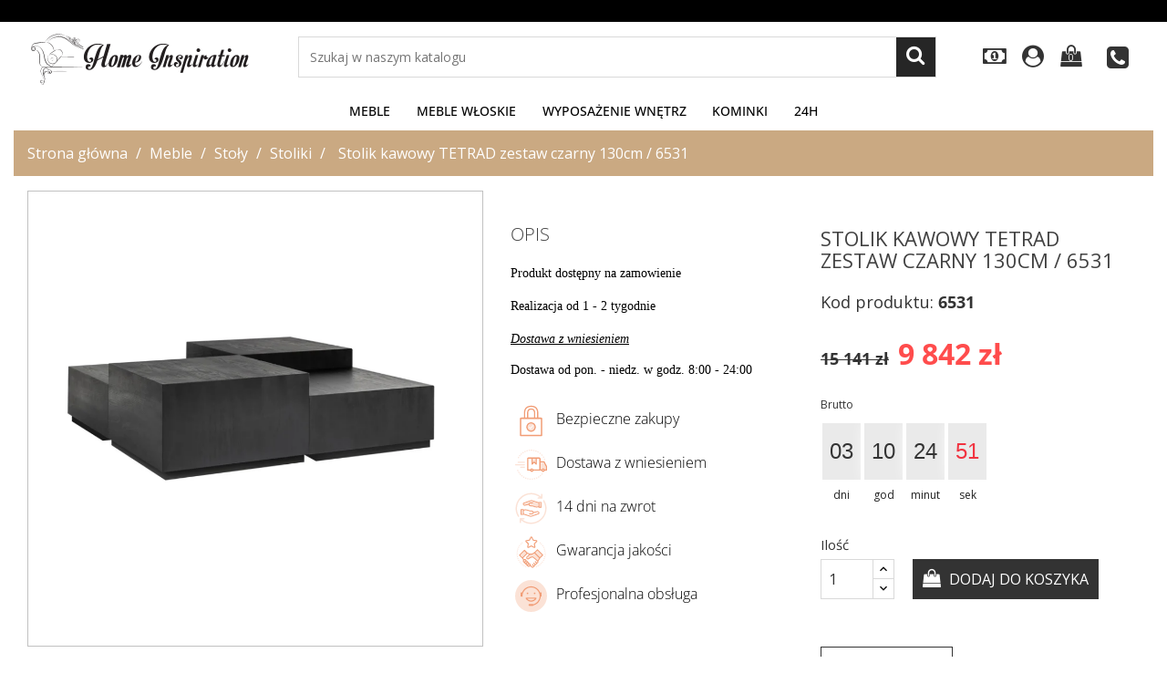

--- FILE ---
content_type: text/html; charset=utf-8
request_url: https://homeinspiration.com.pl/stoliki/16935-stolik-kawowy-tetrad-zestaw-czarny-130cm-6531.html
body_size: 29945
content:
<!doctype html>
<html lang="pl">

  <head><script>(function(w,i,g){w[g]=w[g]||[];if(typeof w[g].push=='function')w[g].push(i)})
(window,'GTM-PHKFFHR','google_tags_first_party');</script><script>(function(w,d,s,l){w[l]=w[l]||[];(function(){w[l].push(arguments);})('set', 'developer_id.dYzg1YT', true);
		w[l].push({'gtm.start':new Date().getTime(),event:'gtm.js'});var f=d.getElementsByTagName(s)[0],
		j=d.createElement(s);j.async=true;j.src='/9w61/';
		f.parentNode.insertBefore(j,f);
		})(window,document,'script','dataLayer');</script>
    
      <meta charset="utf-8">
<meta http-equiv="x-ua-compatible" content="ie=edge">


  <link rel="canonical" href="https://homeinspiration.com.pl/stoliki/16935-stolik-kawowy-tetrad-zestaw-czarny-130cm-6531.html">

  <title>Stolik kawowy Tetrad zestaw czarny 130cm / 6531</title>
  <meta name="description" content="Stolik kawowy Tetrad zestaw czarny dostępny na www.homeinspiration.com.pl">
  <meta name="keywords" content="">
        <link rel="canonical" href="https://homeinspiration.com.pl/stoliki/16935-stolik-kawowy-tetrad-zestaw-czarny-130cm-6531.html">
  

<meta name="viewport" content="width=device-width, initial-scale=1">

<link rel="icon" type="image/vnd.microsoft.icon" href="https://homeinspiration.com.pl/img/favicon.ico?1635016958">
<link rel="shortcut icon" type="image/x-icon" href="https://homeinspiration.com.pl/img/favicon.ico?1635016958">

    <link rel="stylesheet" href="https://homeinspiration.com.pl/themes/modern_furniture/assets/cache/theme-74c9bc367.css" type="text/css" media="all">




    <script type="text/javascript" src="https://homeinspiration.com.pl/themes/modern_furniture/assets/cache/head-490a6e366.js" ></script>


  <script type="text/javascript">
        var aapfree_aapfree_GDPR = 1;
        var aapfree_confirmation = "Email zosta\u0142 wys\u0142any poprawnie";
        var aapfree_frontcontroller = "https:\/\/homeinspiration.com.pl\/module\/aapfree\/question?submitQuestion=1";
        var aapfree_id_lang = 2;
        var aapfree_missingFields = "Nie wype\u0142niono wszystkich niezb\u0119dnych p\u00f3l";
        var aapfree_problem = "Email nie mo\u017ce zosta\u0107 wys\u0142any. Prosz\u0119 sprawdzi\u0107 wprowadzony adres email i spr\u00f3bowa\u0107 ponownie";
        var aapfree_secureKey = "6b30cdca66719531caf483a4cfe046c7";
        var aapfree_title = "Pytanie o produkt";
        var baseDir = "https:\/\/homeinspiration.com.pl\/";
        var dm_hash = "3GU8JRP1F";
        var dm_mode = 0;
        var fancybox_caption = 1;
        var fancybox_cover_div = ".js-qv-product-cover";
        var fancybox_gallery = 1;
        var fancybox_thumbhover = 1;
        var fancybox_thumbs = ".thumb-container img";
        var pdaskaboutproductpro_ajax_link = "https:\/\/homeinspiration.com.pl\/module\/pdaskaboutproductpro\/ajax";
        var pdaskaboutproductpro_secure_key = "20d0a66857c2c4098577017ac95b5bf1";
        var prestashop = {"cart":{"products":[],"totals":{"total":{"type":"total","label":"Razem","amount":0,"value":"0\u00a0z\u0142"},"total_including_tax":{"type":"total","label":"Suma (brutto)","amount":0,"value":"0\u00a0z\u0142"},"total_excluding_tax":{"type":"total","label":"Suma (netto)","amount":0,"value":"0\u00a0z\u0142"}},"subtotals":{"products":{"type":"products","label":"Produkty","amount":0,"value":"0\u00a0z\u0142"},"discounts":null,"shipping":{"type":"shipping","label":"Wysy\u0142ka","amount":0,"value":""},"tax":{"type":"tax","label":"VAT (wliczony)","amount":0,"value":"0\u00a0z\u0142"}},"products_count":0,"summary_string":"0 sztuk","vouchers":{"allowed":1,"added":[]},"discounts":[],"minimalPurchase":0,"minimalPurchaseRequired":""},"currency":{"id":2,"name":"Z\u0142oty polski","iso_code":"PLN","iso_code_num":"985","sign":"z\u0142"},"customer":{"lastname":null,"firstname":null,"email":null,"birthday":null,"newsletter":null,"newsletter_date_add":null,"optin":null,"website":null,"company":null,"siret":null,"ape":null,"is_logged":false,"gender":{"type":null,"name":null},"addresses":[]},"country":{"id_zone":9,"id_currency":0,"call_prefix":48,"iso_code":"PL","active":"1","contains_states":"0","need_identification_number":"0","need_zip_code":"1","zip_code_format":"NN-NNN","display_tax_label":"1","name":"Polska","id":14},"language":{"name":"Polski (Polish)","iso_code":"pl","locale":"pl-PL","language_code":"pl-pl","active":"1","is_rtl":"0","date_format_lite":"Y-m-d","date_format_full":"Y-m-d H:i:s","id":2},"page":{"title":"","canonical":"https:\/\/homeinspiration.com.pl\/stoliki\/16935-stolik-kawowy-tetrad-zestaw-czarny-130cm-6531.html","meta":{"title":"Stolik kawowy Tetrad zestaw czarny 130cm \/ 6531","description":"Stolik kawowy Tetrad zestaw czarny dost\u0119pny na www.homeinspiration.com.pl","keywords":"","robots":"index"},"page_name":"product","body_classes":{"lang-pl":true,"lang-rtl":false,"country-PL":true,"currency-PLN":true,"layout-full-width":true,"page-product":true,"tax-display-enabled":true,"page-customer-account":false,"product-id-16935":true,"product-Stolik kawowy TETRAD zestaw czarny 130cm \/ 6531":true,"product-id-category-335":true,"product-id-manufacturer-111":true,"product-id-supplier-0":true,"product-on-sale":true,"product-available-for-order":true},"admin_notifications":[],"password-policy":{"feedbacks":{"0":"Bardzo s\u0142abe","1":"S\u0142abe","2":"\u015arednia","3":"Silne","4":"Bardzo silne","Straight rows of keys are easy to guess":"Proste kombinacje klawiszy s\u0105 \u0142atwe do odgadni\u0119cia","Short keyboard patterns are easy to guess":"Proste kombinacje przycisk\u00f3w s\u0105 \u0142atwe do odgadni\u0119cia","Use a longer keyboard pattern with more turns":"U\u017cyj d\u0142u\u017cszej i bardziej skomplikowanej kombinacji przycisk\u00f3w","Repeats like \"aaa\" are easy to guess":"Powt\u00f3rzenia typu \u201eaaa\u201d s\u0105 \u0142atwe do odgadni\u0119cia","Repeats like \"abcabcabc\" are only slightly harder to guess than \"abc\"":"Powt\u00f3rzenia takie jak \u201eabcabcabc\u201d s\u0105 tylko nieco trudniejsze do odgadni\u0119cia ni\u017c \u201eabc\u201d","Sequences like abc or 6543 are easy to guess":"Kombinacje takie jak \u201eabc\u201d lub \u201e6543\u201d s\u0105 \u0142atwe do odgadni\u0119cia","Recent years are easy to guess":"Ostatnie lata s\u0105 \u0142atwe do odgadni\u0119cia","Dates are often easy to guess":"Daty s\u0105 cz\u0119sto \u0142atwe do odgadni\u0119cia","This is a top-10 common password":"To jest 10 najcz\u0119\u015bciej u\u017cywanych hase\u0142","This is a top-100 common password":"To jest 100 najcz\u0119\u015bciej u\u017cywanych hase\u0142","This is a very common password":"To bardzo popularne has\u0142o","This is similar to a commonly used password":"Jest to podobne do powszechnie u\u017cywanego has\u0142a","A word by itself is easy to guess":"Samo s\u0142owo jest \u0142atwe do odgadni\u0119cia","Names and surnames by themselves are easy to guess":"Same imiona i nazwiska s\u0105 \u0142atwe do odgadni\u0119cia","Common names and surnames are easy to guess":"Popularne imiona i nazwiska s\u0105 \u0142atwe do odgadni\u0119cia","Use a few words, avoid common phrases":"U\u017cyj kilku s\u0142\u00f3w, unikaj popularnych zwrot\u00f3w","No need for symbols, digits, or uppercase letters":"Nie potrzebujesz symboli, cyfr ani wielkich liter","Avoid repeated words and characters":"Unikaj powtarzaj\u0105cych si\u0119 s\u0142\u00f3w i znak\u00f3w","Avoid sequences":"Unikaj sekwencji","Avoid recent years":"Unikaj ostatnich lat","Avoid years that are associated with you":"Unikaj lat, kt\u00f3re s\u0105 z Tob\u0105 zwi\u0105zane","Avoid dates and years that are associated with you":"Unikaj dat i lat, kt\u00f3re s\u0105 z Tob\u0105 powi\u0105zane","Capitalization doesn't help very much":"Wielkie litery nie s\u0105 zbytnio pomocne","All-uppercase is almost as easy to guess as all-lowercase":"Wpisywanie wielkich liter jest prawie tak samo \u0142atwe do odgadni\u0119cia jak wpisywanie ma\u0142ych liter","Reversed words aren't much harder to guess":"Odwr\u00f3cone s\u0142owa nie s\u0105 du\u017co trudniejsze do odgadni\u0119cia","Predictable substitutions like '@' instead of 'a' don't help very much":"Przewidywalne zamienniki, takie jak \u201e@\u201d zamiast \u201ea\u201d, nie s\u0105 zbyt pomocne","Add another word or two. Uncommon words are better.":"Dodaj kolejne s\u0142owo lub dwa. Nietypowe s\u0142owa s\u0105 lepsze."}}},"shop":{"name":"HOME INSPIRATION MAGDALENA TYWO\u0143CZUK","logo":"https:\/\/homeinspiration.com.pl\/img\/my-store-logo-1633720079.jpg","stores_icon":"https:\/\/homeinspiration.com.pl\/img\/logo_stores.png","favicon":"https:\/\/homeinspiration.com.pl\/img\/favicon.ico"},"core_js_public_path":"\/themes\/","urls":{"base_url":"https:\/\/homeinspiration.com.pl\/","current_url":"https:\/\/homeinspiration.com.pl\/stoliki\/16935-stolik-kawowy-tetrad-zestaw-czarny-130cm-6531.html","shop_domain_url":"https:\/\/homeinspiration.com.pl","img_ps_url":"https:\/\/homeinspiration.com.pl\/img\/","img_cat_url":"https:\/\/homeinspiration.com.pl\/img\/c\/","img_lang_url":"https:\/\/homeinspiration.com.pl\/img\/l\/","img_prod_url":"https:\/\/homeinspiration.com.pl\/img\/p\/","img_manu_url":"https:\/\/homeinspiration.com.pl\/img\/m\/","img_sup_url":"https:\/\/homeinspiration.com.pl\/img\/su\/","img_ship_url":"https:\/\/homeinspiration.com.pl\/img\/s\/","img_store_url":"https:\/\/homeinspiration.com.pl\/img\/st\/","img_col_url":"https:\/\/homeinspiration.com.pl\/img\/co\/","img_url":"https:\/\/homeinspiration.com.pl\/themes\/modern_furniture\/assets\/img\/","css_url":"https:\/\/homeinspiration.com.pl\/themes\/modern_furniture\/assets\/css\/","js_url":"https:\/\/homeinspiration.com.pl\/themes\/modern_furniture\/assets\/js\/","pic_url":"https:\/\/homeinspiration.com.pl\/upload\/","theme_assets":"https:\/\/homeinspiration.com.pl\/themes\/modern_furniture\/assets\/","theme_dir":"https:\/\/homeinspiration.com.pl\/home\/homeinspiration.com.pl\/public_html\/themes\/modern_furniture\/","pages":{"address":"https:\/\/homeinspiration.com.pl\/adres","addresses":"https:\/\/homeinspiration.com.pl\/adresy","authentication":"https:\/\/homeinspiration.com.pl\/logowanie","manufacturer":"https:\/\/homeinspiration.com.pl\/producenci","cart":"https:\/\/homeinspiration.com.pl\/koszyk","category":"https:\/\/homeinspiration.com.pl\/index.php?controller=category","cms":"https:\/\/homeinspiration.com.pl\/index.php?controller=cms","contact":"https:\/\/homeinspiration.com.pl\/skontaktuj-sie-z-nami","discount":"https:\/\/homeinspiration.com.pl\/obnizka","guest_tracking":"https:\/\/homeinspiration.com.pl\/sledzenie-gosci","history":"https:\/\/homeinspiration.com.pl\/historia-zamowien","identity":"https:\/\/homeinspiration.com.pl\/tozsamosc","index":"https:\/\/homeinspiration.com.pl\/","my_account":"https:\/\/homeinspiration.com.pl\/moje-konto","order_confirmation":"https:\/\/homeinspiration.com.pl\/potwierdzenie-zamowienia","order_detail":"https:\/\/homeinspiration.com.pl\/index.php?controller=order-detail","order_follow":"https:\/\/homeinspiration.com.pl\/zamow-nastepujace","order":"https:\/\/homeinspiration.com.pl\/zamowienie","order_return":"https:\/\/homeinspiration.com.pl\/index.php?controller=order-return","order_slip":"https:\/\/homeinspiration.com.pl\/dowod-zaplaty","pagenotfound":"https:\/\/homeinspiration.com.pl\/nie-mozna-znalezc-tej-strony","password":"https:\/\/homeinspiration.com.pl\/odzyskiwanie-hasla","pdf_invoice":"https:\/\/homeinspiration.com.pl\/index.php?controller=pdf-invoice","pdf_order_return":"https:\/\/homeinspiration.com.pl\/index.php?controller=pdf-order-return","pdf_order_slip":"https:\/\/homeinspiration.com.pl\/index.php?controller=pdf-order-slip","prices_drop":"https:\/\/homeinspiration.com.pl\/obnizki-cenowe","product":"https:\/\/homeinspiration.com.pl\/index.php?controller=product","registration":"https:\/\/homeinspiration.com.pl\/index.php?controller=registration","search":"https:\/\/homeinspiration.com.pl\/szukaj","sitemap":"https:\/\/homeinspiration.com.pl\/mapa-strony","stores":"https:\/\/homeinspiration.com.pl\/sklepy","supplier":"https:\/\/homeinspiration.com.pl\/dostawcy","new_products":"https:\/\/homeinspiration.com.pl\/nowe-produkty","brands":"https:\/\/homeinspiration.com.pl\/producenci","register":"https:\/\/homeinspiration.com.pl\/index.php?controller=registration","order_login":"https:\/\/homeinspiration.com.pl\/zamowienie?login=1"},"alternative_langs":[],"actions":{"logout":"https:\/\/homeinspiration.com.pl\/?mylogout="},"no_picture_image":{"bySize":{"small_default":{"url":"https:\/\/homeinspiration.com.pl\/img\/p\/pl-default-small_default.jpg","width":98,"height":98},"cart_default":{"url":"https:\/\/homeinspiration.com.pl\/img\/p\/pl-default-cart_default.jpg","width":125,"height":125},"home_default":{"url":"https:\/\/homeinspiration.com.pl\/img\/p\/pl-default-home_default.jpg","width":380,"height":380},"medium_default":{"url":"https:\/\/homeinspiration.com.pl\/img\/p\/pl-default-medium_default.jpg","width":452,"height":452},"large_default":{"url":"https:\/\/homeinspiration.com.pl\/img\/p\/pl-default-large_default.jpg","width":900,"height":900}},"small":{"url":"https:\/\/homeinspiration.com.pl\/img\/p\/pl-default-small_default.jpg","width":98,"height":98},"medium":{"url":"https:\/\/homeinspiration.com.pl\/img\/p\/pl-default-home_default.jpg","width":380,"height":380},"large":{"url":"https:\/\/homeinspiration.com.pl\/img\/p\/pl-default-large_default.jpg","width":900,"height":900},"legend":""}},"configuration":{"display_taxes_label":true,"display_prices_tax_incl":true,"is_catalog":false,"show_prices":true,"opt_in":{"partner":false},"quantity_discount":{"type":"discount","label":"Rabat Jednostkowy"},"voucher_enabled":1,"return_enabled":0},"field_required":[],"breadcrumb":{"links":[{"title":"Strona g\u0142\u00f3wna","url":"https:\/\/homeinspiration.com.pl\/"},{"title":"Meble","url":"https:\/\/homeinspiration.com.pl\/455-meble"},{"title":"Sto\u0142y","url":"https:\/\/homeinspiration.com.pl\/457-stoly"},{"title":"Stoliki","url":"https:\/\/homeinspiration.com.pl\/335-stoliki"},{"title":"Stolik kawowy TETRAD zestaw czarny 130cm \/ 6531","url":"https:\/\/homeinspiration.com.pl\/stoliki\/16935-stolik-kawowy-tetrad-zestaw-czarny-130cm-6531.html"}],"count":5},"link":{"protocol_link":"https:\/\/","protocol_content":"https:\/\/"},"time":1768912262,"static_token":"0e6410196814e08e4541c8164fc055c9","token":"8049f00e94a3ca22f6ebc2f932bf2a82","debug":false};
        var prestashopFacebookAjaxController = "https:\/\/homeinspiration.com.pl\/module\/ps_facebook\/Ajax";
        var psemailsubscription_subscription = "https:\/\/homeinspiration.com.pl\/module\/ps_emailsubscription\/subscription";
        var psr_icon_color = "#F19D76";
      </script>

<meta name="facebook-domain-verification" content="yjg6005cui98brvryi74alcpa64bdx" />

  <script type="text/javascript">
	var zoom_type = 'inner';
	var zoom_fade_in = 500;
    var zoom_fade_out = 500;
	var zoom_cursor_type = 'zoom-in';
		    var zoom_window_pos = 1;
		var zoom_scroll = false;
	var zoom_easing = true;
	var zoom_tint = false;
	var zoom_tint_color = '#333';
	var zoom_tint_opacity = 0.4;
    var zoom_lens_shape = 'round';
    var zoom_lens_size  = 345;
</script>
<script type="text/javascript">
	function applyElevateZoom(){
		var bigimage = $('.js-qv-product-cover').attr('src'); 
		$('.js-qv-product-cover').elevateZoom({
			zoomType: zoom_type,
			cursor: zoom_cursor_type,
			zoomWindowFadeIn: zoom_fade_in,
			zoomWindowFadeOut: zoom_fade_out,
			zoomWindowPosition: zoom_window_pos,
			scrollZoom: zoom_scroll,
			easing: zoom_easing,
			tint: zoom_tint,
			tintColour: zoom_tint_color,
			tintOpacity: zoom_tint_opacity,
			lensShape: zoom_lens_shape,
			lensSize: zoom_lens_size,
			zoomImage: bigimage,
			borderSize:1,borderColour:'#ebebeb', zoomWindowWidth:500, zoomWindowHeight:500, zoomLevel:1,lensBorderSize:0 	   });
	}
	$(document).ready(function(e) {
		if($(".zoomContainer").length){
		$(".zoomContainer").remove();	
		}
		applyElevateZoom();
		$(document).on('click','.input-color',function(e) {
            restartElevateZoom();
        });
		$(document).on('click','.js-qv-mask img.thumb',function(e) {
            restartElevateZoom();
        });
	});	

	function restartElevateZoom(){
		$(".zoomContainer").remove();
		applyElevateZoom();
	}

</script>


    <meta id="js-rcpgtm-tracking-config" data-tracking-data="%7B%22bing%22%3A%7B%22tracking_id%22%3A%22%22%2C%22feed%22%3A%7B%22id_product_prefix%22%3A%22%22%2C%22id_product_source_key%22%3A%22id_product%22%2C%22id_variant_prefix%22%3A%22%22%2C%22id_variant_source_key%22%3A%22id_attribute%22%7D%7D%2C%22context%22%3A%7B%22browser%22%3A%7B%22device_type%22%3A1%7D%2C%22localization%22%3A%7B%22id_country%22%3A14%2C%22country_code%22%3A%22PL%22%2C%22id_currency%22%3A2%2C%22currency_code%22%3A%22PLN%22%2C%22id_lang%22%3A2%2C%22lang_code%22%3A%22pl%22%7D%2C%22page%22%3A%7B%22controller_name%22%3A%22product%22%2C%22products_per_page%22%3A40%2C%22category%22%3A%5B%5D%2C%22search_term%22%3A%22%22%7D%2C%22shop%22%3A%7B%22id_shop%22%3A1%2C%22shop_name%22%3A%22My%20Store%22%2C%22base_dir%22%3A%22https%3A%2F%2Fhomeinspiration.com.pl%2F%22%7D%2C%22tracking_module%22%3A%7B%22module_name%22%3A%22rcpgtagmanager%22%2C%22checkout_module%22%3A%7B%22module%22%3A%22default%22%2C%22controller%22%3A%22order%22%7D%2C%22service_version%22%3A%228%22%2C%22token%22%3A%22d92081ffd2e5c0783be6965c787b465f%22%7D%2C%22user%22%3A%5B%5D%7D%2C%22criteo%22%3A%7B%22tracking_id%22%3A%22%22%2C%22feed%22%3A%7B%22id_product_prefix%22%3A%22%22%2C%22id_product_source_key%22%3A%22id_product%22%2C%22id_variant_prefix%22%3A%22%22%2C%22id_variant_source_key%22%3A%22id_attribute%22%7D%7D%2C%22facebook%22%3A%7B%22tracking_id%22%3A%22644251310031012%22%2C%22feed%22%3A%7B%22id_product_prefix%22%3A%22%22%2C%22id_product_source_key%22%3A%22id_product%22%2C%22id_variant_prefix%22%3A%22%22%2C%22id_variant_source_key%22%3A%22id_attribute%22%7D%7D%2C%22ga4%22%3A%7B%22tracking_id%22%3A%22G-LVBNTRPJ0C%22%2C%22is_data_import%22%3Atrue%7D%2C%22gads%22%3A%7B%22tracking_id%22%3A%2211210577883%22%2C%22merchant_id%22%3A%22133719736%22%2C%22conversion_labels%22%3A%7B%22create_account%22%3A%22%22%2C%22product_view%22%3A%22%22%2C%22add_to_cart%22%3A%22%22%2C%22begin_checkout%22%3A%22%22%2C%22purchase%22%3A%22ddNoCJbNo8IYENuvz-Ep%22%7D%7D%2C%22gfeeds%22%3A%7B%22retail%22%3A%7B%22is_enabled%22%3Atrue%2C%22id_product_prefix%22%3A%22%22%2C%22id_product_source_key%22%3A%22id_product%22%2C%22id_variant_prefix%22%3A%22%22%2C%22id_variant_source_key%22%3A%22id_attribute%22%7D%2C%22custom%22%3A%7B%22is_enabled%22%3Atrue%2C%22id_product_prefix%22%3A%22%22%2C%22id_product_source_key%22%3A%22id_product%22%2C%22id_variant_prefix%22%3A%22%22%2C%22id_variant_source_key%22%3A%22id_attribute%22%2C%22is_id2%22%3Afalse%7D%7D%2C%22gtm%22%3A%7B%22tracking_id%22%3A%22GTM-PHKFFHR%22%2C%22is_disable_tracking%22%3Afalse%2C%22server_url%22%3A%22%22%7D%2C%22optimize%22%3A%7B%22tracking_id%22%3A%22%22%2C%22is_async%22%3Afalse%2C%22hiding_class_name%22%3A%22optimize-loading%22%2C%22hiding_timeout%22%3A3000%7D%2C%22pinterest%22%3A%7B%22tracking_id%22%3A%22%22%2C%22feed%22%3A%7B%22id_product_prefix%22%3A%22%22%2C%22id_product_source_key%22%3A%22id_product%22%2C%22id_variant_prefix%22%3A%22%22%2C%22id_variant_source_key%22%3A%22id_attribute%22%7D%7D%2C%22tiktok%22%3A%7B%22tracking_id%22%3A%22%22%2C%22feed%22%3A%7B%22id_product_prefix%22%3A%22%22%2C%22id_product_source_key%22%3A%22id_product%22%2C%22id_variant_prefix%22%3A%22%22%2C%22id_variant_source_key%22%3A%22id_attribute%22%7D%7D%2C%22twitter%22%3A%7B%22tracking_id%22%3A%22%22%2C%22events%22%3A%7B%22add_to_cart_id%22%3A%22%22%2C%22payment_info_id%22%3A%22%22%2C%22checkout_initiated_id%22%3A%22%22%2C%22product_view_id%22%3A%22%22%2C%22lead_id%22%3A%22%22%2C%22purchase_id%22%3A%22%22%2C%22search_id%22%3A%22%22%7D%2C%22feed%22%3A%7B%22id_product_prefix%22%3A%22%22%2C%22id_product_source_key%22%3A%22id_product%22%2C%22id_variant_prefix%22%3A%22%22%2C%22id_variant_source_key%22%3A%22id_attribute%22%7D%7D%7D">
    <script type="text/javascript" data-keepinline="true" data-cfasync="false" src="/modules/rcpgtagmanager/views/js/hook/trackingClient.bundle.js"></script>
<!-- module psproductcountdown start -->
<script type="text/javascript">
        var pspc_labels = ['days', 'hours', 'minutes', 'seconds'];
    var pspc_labels_lang = {
        'days': 'dni',
        'hours': 'godzin',
        'minutes': 'minut',
        'seconds': 'sekund'
    };
        var pspc_show_weeks = 0;
    var pspc_psv = 8.1;
</script>
<!-- module psproductcountdown end -->

<link rel="preconnect" href="https://fonts.googleapis.com">
<link rel="preconnect" href="https://fonts.gstatic.com" crossorigin>
<link href="https://fonts.googleapis.com/css2?family=Cormorant+Garamond:wght@300;500;700&family=Open+Sans&display=swap" rel="stylesheet">
    
  <meta property="og:type" content="product">
  <meta property="og:url" content="https://homeinspiration.com.pl/stoliki/16935-stolik-kawowy-tetrad-zestaw-czarny-130cm-6531.html">
  <meta property="og:title" content="Stolik kawowy Tetrad zestaw czarny 130cm / 6531">
  <meta property="og:site_name" content="HOME INSPIRATION MAGDALENA TYWOŃCZUK">
  <meta property="og:description" content="Stolik kawowy Tetrad zestaw czarny dostępny na www.homeinspiration.com.pl">
  <meta property="og:image" content="https://homeinspiration.com.pl/112834-large_default/stolik-kawowy-tetrad-zestaw-czarny-130cm-6531.jpg">
      <meta property="product:pretax_price:amount" content="8001.333163">
        <meta property="product:pretax_price:currency" content="PLN">
        <meta property="product:price:amount" content="9842">
        <meta property="product:price:currency" content="PLN">
        <meta property="product:weight:value" content="1.000000">
          <meta property="product:weight:units" content="kg">
      
  </head>

  <body id="product" class="lang-pl country-pl currency-pln layout-full-width page-product tax-display-enabled product-id-16935 product-stolik-kawowy-tetrad-zestaw-czarny-130cm-6531 product-id-category-335 product-id-manufacturer-111 product-id-supplier-0 product-on-sale product-available-for-order">

    
      
    

    <main>
      
              

      <header id="header">
        
          
  
  <div class="header-top">
   <div class="header__banner">    </div>

    <div class="ikony-belka">
      <div class="tlo_menu"></div>
      <div class="tlo_belka"></div>
      <div class="belka">

        
        
        <nav class="header-nav">
          <div class="right-nav">
            <div class="hidden-sm-down" id="_desktop_logo">
              <a href="https://homeinspiration.com.pl/">
                <img class="logo img-responsive" src="https://homeinspiration.com.pl/img/my-store-logo-1633720079.jpg" alt="HOME INSPIRATION MAGDALENA TYWOŃCZUK">
              </a>
            </div>
            <!-- Block search module TOP -->
<div id="_desktop_search_plugin" class="col-lg-4 col-sm-12 search-widget ">
	<div id="search_plugin" data-search-controller-url="//homeinspiration.com.pl/szukaj">
		<form method="get" action="//homeinspiration.com.pl/szukaj">
			<input type="hidden" name="controller" value="search">
			<input type="text" name="s" value="" placeholder="Szukaj w naszym katalogu">
			<button type="submit"></button>
		</form>
	</div>
</div>
<!-- /Block search module TOP -->
<div id="_desktop_currency_selector">
  <div class="currency-selector dropdown js-dropdown">
    <span class="currency">Waluta:</span>
    <span class="expand-more _gray-darker" data-toggle="dropdown"></span>
    <a data-target="#" data-toggle="dropdown" aria-haspopup="true" aria-expanded="false" class="hidden-sm-down">
	  <div class="currency-icons"></div>
    </a>
    <ul class="dropdown-menu" aria-labelledby="dLabel">
              <li >
          <a title="Euro" rel="nofollow" href="https://homeinspiration.com.pl/stoliki/16935-stolik-kawowy-tetrad-zestaw-czarny-130cm-6531.html?SubmitCurrency=1&amp;id_currency=4" class="dropdown-item">EUR --</a>
        </li>
              <li  class="current selected" >
          <a title="Złoty polski" rel="nofollow" href="https://homeinspiration.com.pl/stoliki/16935-stolik-kawowy-tetrad-zestaw-czarny-130cm-6531.html?SubmitCurrency=1&amp;id_currency=2" class="dropdown-item">PLN zł</a>
        </li>
              <li >
          <a title="Ruble" rel="nofollow" href="https://homeinspiration.com.pl/stoliki/16935-stolik-kawowy-tetrad-zestaw-czarny-130cm-6531.html?SubmitCurrency=1&amp;id_currency=5" class="dropdown-item">RUB --</a>
        </li>
              <li >
          <a title="US Dollar" rel="nofollow" href="https://homeinspiration.com.pl/stoliki/16935-stolik-kawowy-tetrad-zestaw-czarny-130cm-6531.html?SubmitCurrency=1&amp;id_currency=1" class="dropdown-item">USD $</a>
        </li>
          </ul>
    <select class="link hidden-md-up">
              <option value="https://homeinspiration.com.pl/stoliki/16935-stolik-kawowy-tetrad-zestaw-czarny-130cm-6531.html?SubmitCurrency=1&amp;id_currency=4">EUR --</option>
              <option value="https://homeinspiration.com.pl/stoliki/16935-stolik-kawowy-tetrad-zestaw-czarny-130cm-6531.html?SubmitCurrency=1&amp;id_currency=2" selected="selected">PLN zł</option>
              <option value="https://homeinspiration.com.pl/stoliki/16935-stolik-kawowy-tetrad-zestaw-czarny-130cm-6531.html?SubmitCurrency=1&amp;id_currency=5">RUB --</option>
              <option value="https://homeinspiration.com.pl/stoliki/16935-stolik-kawowy-tetrad-zestaw-czarny-130cm-6531.html?SubmitCurrency=1&amp;id_currency=1">USD $</option>
          </select>
  </div>
</div>  <div class="user-info dropdown js-dropdown">
  	<span class="user-info-title expand-more _gray-darker" data-toggle="dropdown"><div class="login-icons"></div></span>
    <ul class="dropdown-menu">
	      <li>
	  <a class="dropdown-item" href="https://homeinspiration.com.pl/moje-konto" title="Zaloguj się do swojego konta klienta" rel="nofollow">
        <span>Zaloguj się</span></a>
	  </li>
    	</ul>
  </div><div id="_desktop_cart">
<div class="cart_top">
  <div class="blockcart cart-preview inactive" data-refresh-url="//homeinspiration.com.pl/module/ps_shoppingcart/ajax">
    <div class="header">
               <div class="cart-icons"></div>
        <span class="cart-products-count">0</span>
      	  
	  				<div id="koszykajax">

					<ul class="cart_products">

											<li>W koszyku nie ma jeszcze produktów</li>
					
										</ul>

					<ul class="cart-podsumowanie">
						<li>
							<span class="text">Wysyłka</span>
							<span class="value"></span>
							<span class="clearfix"></span>
						</li>

						<li>
							<span class="text">Razem</span>
							<span class="value">0 zł</span>
							<span class="clearfix"></span>
						</li>

					</ul>

					<div class="cart-przyciski">
					<a class="btn btn-primary viewcart koszyk" rel="nofollow" href="//homeinspiration.com.pl/koszyk?action=show">Koszyk</a>
						<a class="btn btn-primary viewcart" href="https://homeinspiration.com.pl/zamowienie">Przejdź do realizacji zamówienia</a>
					</div>

				</div>
	     </div>
    </div>
  </div>
</div>

            <div id="desktop-tel"><a href="/skontaktuj-sie-z-nami"><i class="fa fa-phone-square fa-2x" aria-hidden="true"></i></a></div>
            <div class="hidden-md-up text-xs-center mobile">
              <div class="pull-xs-left" id="menu-icon">
                <i class="material-icons">&#xE5D2;</i>
              </div>
              <div class="pull-xs-right" id="_mobile_cart"></div>
              <div class="pull-xs-right" id="_mobile_user_info"></div>
              <div class="top-logo" id="_mobile_logo"></div>
              <div class="clearfix"></div>
            </div>
          </div>
          <div class="lewabelka col-xs-12" style="padding: 0px;">

            <div class="menu_and_logo">

              <div class="row">
                
<div class="menu col-lg-12 js-top-menu position-static hidden-md-down" id="_desktop_top_menu">
	
          <ul class="top-menu" id="top-menu" data-depth="0">
                    <li class="category" id="category-455">
                          <a
                class="dropdown-item"
                href="https://homeinspiration.com.pl/455-meble" data-depth="0"
                              >
                                                                      <span class="pull-xs-right hidden-md-up">
                    <span data-target="#top_sub_menu_68794" data-toggle="collapse" class="navbar-toggler collapse-icons">
                      <i class="material-icons add">&#xE313;</i>
                      <i class="material-icons remove">&#xE316;</i>
                    </span>
                  </span>
                                Meble
              </a>
                            <div  class="popover sub-menu js-sub-menu collapse" id="top_sub_menu_68794">
                
          <ul class="top-menu"  data-depth="1">
                    <li class="category" id="category-345">
                          <a
                class="dropdown-item dropdown-submenu"
                href="https://homeinspiration.com.pl/345-komody" data-depth="1"
                              >
                                                                      <span class="pull-xs-right hidden-md-up">
                    <span data-target="#top_sub_menu_48149" data-toggle="collapse" class="navbar-toggler collapse-icons">
                      <i class="material-icons add">&#xE313;</i>
                      <i class="material-icons remove">&#xE316;</i>
                    </span>
                  </span>
                                Komody
              </a>
                            <div  class="collapse" id="top_sub_menu_48149">
                
          <ul class="top-menu"  data-depth="2">
                    <li class="category" id="category-346">
                          <a
                class="dropdown-item"
                href="https://homeinspiration.com.pl/346-komody-drewniane" data-depth="2"
                              >
                                Komody drewniane
              </a>
                          </li>
                    <li class="category" id="category-348">
                          <a
                class="dropdown-item"
                href="https://homeinspiration.com.pl/348-komody-lustrzane" data-depth="2"
                              >
                                Komody lustrzane
              </a>
                          </li>
                    <li class="category" id="category-347">
                          <a
                class="dropdown-item"
                href="https://homeinspiration.com.pl/347-komoda-z-mdf" data-depth="2"
                              >
                                Komody MDF
              </a>
                          </li>
                    <li class="category" id="category-2160">
                          <a
                class="dropdown-item"
                href="https://homeinspiration.com.pl/2160-komody-metalowe" data-depth="2"
                              >
                                Komody metalowe
              </a>
                          </li>
                    <li class="category" id="category-641">
                          <a
                class="dropdown-item"
                href="https://homeinspiration.com.pl/641-komody-na-wino" data-depth="2"
                              >
                                Komody na wino
              </a>
                          </li>
                    <li class="category" id="category-350">
                          <a
                class="dropdown-item"
                href="https://homeinspiration.com.pl/350-komody-wloskie" data-depth="2"
                              >
                                Komody włoskie
              </a>
                          </li>
              </ul>
    
              				  </div>
                          </li>
                    <li class="category" id="category-458">
                          <a
                class="dropdown-item dropdown-submenu"
                href="https://homeinspiration.com.pl/458-meble-do-siedzenia" data-depth="1"
                              >
                                                                      <span class="pull-xs-right hidden-md-up">
                    <span data-target="#top_sub_menu_50939" data-toggle="collapse" class="navbar-toggler collapse-icons">
                      <i class="material-icons add">&#xE313;</i>
                      <i class="material-icons remove">&#xE316;</i>
                    </span>
                  </span>
                                Meble do siedzenia
              </a>
                            <div  class="collapse" id="top_sub_menu_50939">
                
          <ul class="top-menu"  data-depth="2">
                    <li class="category" id="category-379">
                          <a
                class="dropdown-item"
                href="https://homeinspiration.com.pl/379-fotele" data-depth="2"
                              >
                                                                      <span class="pull-xs-right hidden-md-up">
                    <span data-target="#top_sub_menu_23102" data-toggle="collapse" class="navbar-toggler collapse-icons">
                      <i class="material-icons add">&#xE313;</i>
                      <i class="material-icons remove">&#xE316;</i>
                    </span>
                  </span>
                                Fotele
              </a>
                            <div  class="collapse" id="top_sub_menu_23102">
                
          <ul class="top-menu"  data-depth="3">
                    <li class="category" id="category-380">
                          <a
                class="dropdown-item"
                href="https://homeinspiration.com.pl/380-fotel-biurowy" data-depth="3"
                              >
                                Fotel biurowy
              </a>
                          </li>
                    <li class="category" id="category-396">
                          <a
                class="dropdown-item"
                href="https://homeinspiration.com.pl/396-fotel-bujany" data-depth="3"
                              >
                                Fotel bujany
              </a>
                          </li>
                    <li class="category" id="category-393">
                          <a
                class="dropdown-item"
                href="https://homeinspiration.com.pl/393-fotel-chesterfield" data-depth="3"
                              >
                                Fotel chesterfield
              </a>
                          </li>
                    <li class="category" id="category-826">
                          <a
                class="dropdown-item"
                href="https://homeinspiration.com.pl/826-fotel-dzieciecy" data-depth="3"
                              >
                                Fotel dziecięcy
              </a>
                          </li>
                    <li class="category" id="category-394">
                          <a
                class="dropdown-item"
                href="https://homeinspiration.com.pl/394-fotel-kinowy" data-depth="3"
                              >
                                Fotel kinowy
              </a>
                          </li>
                    <li class="category" id="category-397">
                          <a
                class="dropdown-item"
                href="https://homeinspiration.com.pl/397-fotel-ogrodowy" data-depth="3"
                              >
                                Fotel ogrodowy
              </a>
                          </li>
                    <li class="category" id="category-391">
                          <a
                class="dropdown-item"
                href="https://homeinspiration.com.pl/391-fotel-tapicerowany" data-depth="3"
                              >
                                Fotel tapicerowany
              </a>
                          </li>
                    <li class="category" id="category-392">
                          <a
                class="dropdown-item"
                href="https://homeinspiration.com.pl/392-fotel-wloski" data-depth="3"
                              >
                                Fotel włoski
              </a>
                          </li>
                    <li class="category" id="category-381">
                          <a
                class="dropdown-item"
                href="https://homeinspiration.com.pl/381-fotel-szezlong" data-depth="3"
                              >
                                Szezlong
              </a>
                          </li>
              </ul>
    
              				  </div>
                          </li>
                    <li class="category" id="category-382">
                          <a
                class="dropdown-item"
                href="https://homeinspiration.com.pl/382-krzesla" data-depth="2"
                              >
                                                                      <span class="pull-xs-right hidden-md-up">
                    <span data-target="#top_sub_menu_80309" data-toggle="collapse" class="navbar-toggler collapse-icons">
                      <i class="material-icons add">&#xE313;</i>
                      <i class="material-icons remove">&#xE316;</i>
                    </span>
                  </span>
                                Krzesła
              </a>
                            <div  class="collapse" id="top_sub_menu_80309">
                
          <ul class="top-menu"  data-depth="3">
                    <li class="category" id="category-383">
                          <a
                class="dropdown-item"
                href="https://homeinspiration.com.pl/383-krzeslo-tapicerowane" data-depth="3"
                              >
                                Krzesło tapicerowane
              </a>
                          </li>
                    <li class="category" id="category-384">
                          <a
                class="dropdown-item"
                href="https://homeinspiration.com.pl/384-krzeslo-plastikowe" data-depth="3"
                              >
                                Krzesło plastikowe
              </a>
                          </li>
                    <li class="category" id="category-385">
                          <a
                class="dropdown-item"
                href="https://homeinspiration.com.pl/385-krzeslo-drewniane" data-depth="3"
                              >
                                Krzesło drewniane
              </a>
                          </li>
                    <li class="category" id="category-387">
                          <a
                class="dropdown-item"
                href="https://homeinspiration.com.pl/387-krzeslo-glamour" data-depth="3"
                              >
                                Krzesło glamour
              </a>
                          </li>
                    <li class="category" id="category-388">
                          <a
                class="dropdown-item"
                href="https://homeinspiration.com.pl/388-krzeslo-wloskie" data-depth="3"
                              >
                                Krzesło włoskie
              </a>
                          </li>
                    <li class="category" id="category-398">
                          <a
                class="dropdown-item"
                href="https://homeinspiration.com.pl/398-krzeslo-barowe" data-depth="3"
                              >
                                Krzesło barowe
              </a>
                          </li>
                    <li class="category" id="category-399">
                          <a
                class="dropdown-item"
                href="https://homeinspiration.com.pl/399-krzeslo-biurowe" data-depth="3"
                              >
                                Krzesło biurowe
              </a>
                          </li>
              </ul>
    
              				  </div>
                          </li>
                    <li class="category" id="category-406">
                          <a
                class="dropdown-item"
                href="https://homeinspiration.com.pl/406-pufa" data-depth="2"
                              >
                                                                      <span class="pull-xs-right hidden-md-up">
                    <span data-target="#top_sub_menu_11824" data-toggle="collapse" class="navbar-toggler collapse-icons">
                      <i class="material-icons add">&#xE313;</i>
                      <i class="material-icons remove">&#xE316;</i>
                    </span>
                  </span>
                                Pufa
              </a>
                            <div  class="collapse" id="top_sub_menu_11824">
                
          <ul class="top-menu"  data-depth="3">
                    <li class="category" id="category-407">
                          <a
                class="dropdown-item"
                href="https://homeinspiration.com.pl/407-pufa-tapicerowana" data-depth="3"
                              >
                                Pufa tapicerowana
              </a>
                          </li>
                    <li class="category" id="category-408">
                          <a
                class="dropdown-item"
                href="https://homeinspiration.com.pl/408-pufa-wloska" data-depth="3"
                              >
                                Pufa włoska
              </a>
                          </li>
                    <li class="category" id="category-409">
                          <a
                class="dropdown-item"
                href="https://homeinspiration.com.pl/409-pufa-glamour" data-depth="3"
                              >
                                Pufa glamour
              </a>
                          </li>
              </ul>
    
              				  </div>
                          </li>
                    <li class="category" id="category-373">
                          <a
                class="dropdown-item"
                href="https://homeinspiration.com.pl/373-sofy-i-kanapy" data-depth="2"
                              >
                                                                      <span class="pull-xs-right hidden-md-up">
                    <span data-target="#top_sub_menu_54828" data-toggle="collapse" class="navbar-toggler collapse-icons">
                      <i class="material-icons add">&#xE313;</i>
                      <i class="material-icons remove">&#xE316;</i>
                    </span>
                  </span>
                                Sofy i kanapy
              </a>
                            <div  class="collapse" id="top_sub_menu_54828">
                
          <ul class="top-menu"  data-depth="3">
                    <li class="category" id="category-374">
                          <a
                class="dropdown-item"
                href="https://homeinspiration.com.pl/374-sofa-2-osobowa" data-depth="3"
                              >
                                Sofa 2 osobowa
              </a>
                          </li>
                    <li class="category" id="category-375">
                          <a
                class="dropdown-item"
                href="https://homeinspiration.com.pl/375-sofa-3-osobowa" data-depth="3"
                              >
                                Sofa 3 osobowa
              </a>
                          </li>
                    <li class="category" id="category-376">
                          <a
                class="dropdown-item"
                href="https://homeinspiration.com.pl/376-kanapa-narozna" data-depth="3"
                              >
                                Kanapa narożna
              </a>
                          </li>
                    <li class="category" id="category-377">
                          <a
                class="dropdown-item"
                href="https://homeinspiration.com.pl/377-sofa-xxl" data-depth="3"
                              >
                                Sofa XXL
              </a>
                          </li>
                    <li class="category" id="category-378">
                          <a
                class="dropdown-item"
                href="https://homeinspiration.com.pl/378-sofa-wloska" data-depth="3"
                              >
                                Sofa włoska
              </a>
                          </li>
                    <li class="category" id="category-395">
                          <a
                class="dropdown-item"
                href="https://homeinspiration.com.pl/395-sofa-chesterfield" data-depth="3"
                              >
                                Sofa chesterfield
              </a>
                          </li>
              </ul>
    
              				  </div>
                          </li>
                    <li class="category" id="category-558">
                          <a
                class="dropdown-item"
                href="https://homeinspiration.com.pl/558-lawki-do-siedzenia" data-depth="2"
                              >
                                Ławki do siedzenia
              </a>
                          </li>
                    <li class="category" id="category-547">
                          <a
                class="dropdown-item"
                href="https://homeinspiration.com.pl/547-podnozek" data-depth="2"
                              >
                                Podnóżek
              </a>
                          </li>
                    <li class="category" id="category-1274">
                          <a
                class="dropdown-item"
                href="https://homeinspiration.com.pl/1274-szezlong" data-depth="2"
                              >
                                Szezlong
              </a>
                          </li>
                    <li class="category" id="category-1272">
                          <a
                class="dropdown-item"
                href="https://homeinspiration.com.pl/1272-meble-modulowe" data-depth="2"
                              >
                                Meble modułowe
              </a>
                          </li>
                    <li class="category" id="category-549">
                          <a
                class="dropdown-item"
                href="https://homeinspiration.com.pl/549-akcesoria-dla-zwierzat" data-depth="2"
                              >
                                Akcesoria dla zwierząt
              </a>
                          </li>
              </ul>
    
              				  </div>
                          </li>
                    <li class="category" id="category-457">
                          <a
                class="dropdown-item dropdown-submenu"
                href="https://homeinspiration.com.pl/457-stoly" data-depth="1"
                              >
                                                                      <span class="pull-xs-right hidden-md-up">
                    <span data-target="#top_sub_menu_60054" data-toggle="collapse" class="navbar-toggler collapse-icons">
                      <i class="material-icons add">&#xE313;</i>
                      <i class="material-icons remove">&#xE316;</i>
                    </span>
                  </span>
                                Stoły
              </a>
                            <div  class="collapse" id="top_sub_menu_60054">
                
          <ul class="top-menu"  data-depth="2">
                    <li class="category" id="category-335">
                          <a
                class="dropdown-item"
                href="https://homeinspiration.com.pl/335-stoliki" data-depth="2"
                              >
                                                                      <span class="pull-xs-right hidden-md-up">
                    <span data-target="#top_sub_menu_70693" data-toggle="collapse" class="navbar-toggler collapse-icons">
                      <i class="material-icons add">&#xE313;</i>
                      <i class="material-icons remove">&#xE316;</i>
                    </span>
                  </span>
                                Stoliki
              </a>
                            <div  class="collapse" id="top_sub_menu_70693">
                
          <ul class="top-menu"  data-depth="3">
                    <li class="category" id="category-336">
                          <a
                class="dropdown-item"
                href="https://homeinspiration.com.pl/336-stolik-drewniany" data-depth="3"
                              >
                                Stolik drewniany
              </a>
                          </li>
                    <li class="category" id="category-337">
                          <a
                class="dropdown-item"
                href="https://homeinspiration.com.pl/337-stolik-glamour" data-depth="3"
                              >
                                Stolik glamour
              </a>
                          </li>
                    <li class="category" id="category-338">
                          <a
                class="dropdown-item"
                href="https://homeinspiration.com.pl/338-stolik-ceramiczny" data-depth="3"
                              >
                                Stolik ceramiczny
              </a>
                          </li>
                    <li class="category" id="category-339">
                          <a
                class="dropdown-item"
                href="https://homeinspiration.com.pl/339-stolik-szklany" data-depth="3"
                              >
                                Stolik szklany
              </a>
                          </li>
                    <li class="category" id="category-340">
                          <a
                class="dropdown-item"
                href="https://homeinspiration.com.pl/340-stolik-metalowy" data-depth="3"
                              >
                                Stolik metalowy
              </a>
                          </li>
                    <li class="category" id="category-341">
                          <a
                class="dropdown-item"
                href="https://homeinspiration.com.pl/341-stolik-lustrzany" data-depth="3"
                              >
                                Stolik lustrzany
              </a>
                          </li>
                    <li class="category" id="category-342">
                          <a
                class="dropdown-item"
                href="https://homeinspiration.com.pl/342-stolik-okragly" data-depth="3"
                              >
                                Stolik okrągły
              </a>
                          </li>
                    <li class="category" id="category-343">
                          <a
                class="dropdown-item"
                href="https://homeinspiration.com.pl/343-stolik-wloski" data-depth="3"
                              >
                                Stolik włoski
              </a>
                          </li>
                    <li class="category" id="category-344">
                          <a
                class="dropdown-item"
                href="https://homeinspiration.com.pl/344-stolik-marmurowy" data-depth="3"
                              >
                                Stolik marmurowy
              </a>
                          </li>
                    <li class="category" id="category-357">
                          <a
                class="dropdown-item"
                href="https://homeinspiration.com.pl/357-skrzynie" data-depth="3"
                              >
                                Skrzynie
              </a>
                          </li>
                    <li class="category" id="category-358">
                          <a
                class="dropdown-item"
                href="https://homeinspiration.com.pl/358-stolik-mdf" data-depth="3"
                              >
                                Stolik MDF
              </a>
                          </li>
              </ul>
    
              				  </div>
                          </li>
                    <li class="category" id="category-327">
                          <a
                class="dropdown-item"
                href="https://homeinspiration.com.pl/327-stoly" data-depth="2"
                              >
                                                                      <span class="pull-xs-right hidden-md-up">
                    <span data-target="#top_sub_menu_55693" data-toggle="collapse" class="navbar-toggler collapse-icons">
                      <i class="material-icons add">&#xE313;</i>
                      <i class="material-icons remove">&#xE316;</i>
                    </span>
                  </span>
                                Stoły
              </a>
                            <div  class="collapse" id="top_sub_menu_55693">
                
          <ul class="top-menu"  data-depth="3">
                    <li class="category" id="category-521">
                          <a
                class="dropdown-item"
                href="https://homeinspiration.com.pl/521-stoly-barowe" data-depth="3"
                              >
                                Stoły barowe
              </a>
                          </li>
                    <li class="category" id="category-332">
                          <a
                class="dropdown-item"
                href="https://homeinspiration.com.pl/332-stoly-ceramiczne" data-depth="3"
                              >
                                Stoły ceramiczne
              </a>
                          </li>
                    <li class="category" id="category-328">
                          <a
                class="dropdown-item"
                href="https://homeinspiration.com.pl/328-stoly-drewniane" data-depth="3"
                              >
                                Stoły drewniane
              </a>
                          </li>
                    <li class="category" id="category-330">
                          <a
                class="dropdown-item"
                href="https://homeinspiration.com.pl/330-stoly-glamour" data-depth="3"
                              >
                                Stoły glamour
              </a>
                          </li>
                    <li class="category" id="category-591">
                          <a
                class="dropdown-item"
                href="https://homeinspiration.com.pl/591-stoly-mdf" data-depth="3"
                              >
                                Stoły MDF
              </a>
                          </li>
                    <li class="category" id="category-2241">
                          <a
                class="dropdown-item"
                href="https://homeinspiration.com.pl/2241-stoly-owalne" data-depth="3"
                              >
                                Stoły owalne
              </a>
                          </li>
                    <li class="category" id="category-333">
                          <a
                class="dropdown-item"
                href="https://homeinspiration.com.pl/333-stoly-okragle" data-depth="3"
                              >
                                Stoły okrągłe
              </a>
                          </li>
                    <li class="category" id="category-329">
                          <a
                class="dropdown-item"
                href="https://homeinspiration.com.pl/329-stoly-rozkladane" data-depth="3"
                              >
                                Stoły rozkładane
              </a>
                          </li>
                    <li class="category" id="category-331">
                          <a
                class="dropdown-item"
                href="https://homeinspiration.com.pl/331-stoly-szklane" data-depth="3"
                              >
                                Stoły szklane
              </a>
                          </li>
                    <li class="category" id="category-334">
                          <a
                class="dropdown-item"
                href="https://homeinspiration.com.pl/334-stoly-wloskie" data-depth="3"
                              >
                                Stoły włoskie
              </a>
                          </li>
                    <li class="category" id="category-371">
                          <a
                class="dropdown-item"
                href="https://homeinspiration.com.pl/371-lawki" data-depth="3"
                              >
                                Ławki
              </a>
                          </li>
                    <li class="category" id="category-824">
                          <a
                class="dropdown-item"
                href="https://homeinspiration.com.pl/824-podstawa-do-blatu" data-depth="3"
                              >
                                Nogi do stołu
              </a>
                          </li>
                    <li class="category" id="category-825">
                          <a
                class="dropdown-item"
                href="https://homeinspiration.com.pl/825-blat-do-stolu" data-depth="3"
                              >
                                Blat do stołu
              </a>
                          </li>
              </ul>
    
              				  </div>
                          </li>
                    <li class="category" id="category-400">
                          <a
                class="dropdown-item"
                href="https://homeinspiration.com.pl/400-konsole" data-depth="2"
                              >
                                                                      <span class="pull-xs-right hidden-md-up">
                    <span data-target="#top_sub_menu_56127" data-toggle="collapse" class="navbar-toggler collapse-icons">
                      <i class="material-icons add">&#xE313;</i>
                      <i class="material-icons remove">&#xE316;</i>
                    </span>
                  </span>
                                Konsole
              </a>
                            <div  class="collapse" id="top_sub_menu_56127">
                
          <ul class="top-menu"  data-depth="3">
                    <li class="category" id="category-401">
                          <a
                class="dropdown-item"
                href="https://homeinspiration.com.pl/401-konsola-drewniana" data-depth="3"
                              >
                                Konsola drewniana
              </a>
                          </li>
                    <li class="category" id="category-402">
                          <a
                class="dropdown-item"
                href="https://homeinspiration.com.pl/402-konsola-glamour" data-depth="3"
                              >
                                Konsola glamour
              </a>
                          </li>
                    <li class="category" id="category-403">
                          <a
                class="dropdown-item"
                href="https://homeinspiration.com.pl/403-konsola-z-mdf" data-depth="3"
                              >
                                Konsola z MDF
              </a>
                          </li>
                    <li class="category" id="category-404">
                          <a
                class="dropdown-item"
                href="https://homeinspiration.com.pl/404-konsola-wloska" data-depth="3"
                              >
                                Konsola włoska
              </a>
                          </li>
                    <li class="category" id="category-405">
                          <a
                class="dropdown-item"
                href="https://homeinspiration.com.pl/405-konsola-szklana" data-depth="3"
                              >
                                Konsola szklana
              </a>
                          </li>
                    <li class="category" id="category-520">
                          <a
                class="dropdown-item"
                href="https://homeinspiration.com.pl/520-konsola-metalowa" data-depth="3"
                              >
                                Konsola metalowa
              </a>
                          </li>
              </ul>
    
              				  </div>
                          </li>
                    <li class="category" id="category-359">
                          <a
                class="dropdown-item"
                href="https://homeinspiration.com.pl/359-biurka" data-depth="2"
                              >
                                                                      <span class="pull-xs-right hidden-md-up">
                    <span data-target="#top_sub_menu_89881" data-toggle="collapse" class="navbar-toggler collapse-icons">
                      <i class="material-icons add">&#xE313;</i>
                      <i class="material-icons remove">&#xE316;</i>
                    </span>
                  </span>
                                Biurka
              </a>
                            <div  class="collapse" id="top_sub_menu_89881">
                
          <ul class="top-menu"  data-depth="3">
                    <li class="category" id="category-360">
                          <a
                class="dropdown-item"
                href="https://homeinspiration.com.pl/360-biurka-drewniane" data-depth="3"
                              >
                                Biurka drewniane
              </a>
                          </li>
                    <li class="category" id="category-361">
                          <a
                class="dropdown-item"
                href="https://homeinspiration.com.pl/361-biurka-szklane" data-depth="3"
                              >
                                Biurka szklane
              </a>
                          </li>
                    <li class="category" id="category-362">
                          <a
                class="dropdown-item"
                href="https://homeinspiration.com.pl/362-biurka-mdf" data-depth="3"
                              >
                                Biurka MDF
              </a>
                          </li>
                    <li class="category" id="category-363">
                          <a
                class="dropdown-item"
                href="https://homeinspiration.com.pl/363-biurka-narozne" data-depth="3"
                              >
                                Biurka narożne
              </a>
                          </li>
                    <li class="category" id="category-518">
                          <a
                class="dropdown-item"
                href="https://homeinspiration.com.pl/518-biurka-dzieciece" data-depth="3"
                              >
                                Biurka dziecięce
              </a>
                          </li>
                    <li class="category" id="category-372">
                          <a
                class="dropdown-item"
                href="https://homeinspiration.com.pl/372-kontenerki" data-depth="3"
                              >
                                Kontenerki
              </a>
                          </li>
              </ul>
    
              				  </div>
                          </li>
              </ul>
    
              				  </div>
                          </li>
                    <li class="category" id="category-364">
                          <a
                class="dropdown-item dropdown-submenu"
                href="https://homeinspiration.com.pl/364-lozka" data-depth="1"
                              >
                                                                      <span class="pull-xs-right hidden-md-up">
                    <span data-target="#top_sub_menu_2598" data-toggle="collapse" class="navbar-toggler collapse-icons">
                      <i class="material-icons add">&#xE313;</i>
                      <i class="material-icons remove">&#xE316;</i>
                    </span>
                  </span>
                                Sypialnia
              </a>
                            <div  class="collapse" id="top_sub_menu_2598">
                
          <ul class="top-menu"  data-depth="2">
                    <li class="category" id="category-369">
                          <a
                class="dropdown-item"
                href="https://homeinspiration.com.pl/369-lozka-tapicerowane" data-depth="2"
                              >
                                Łóżka tapicerowane
              </a>
                          </li>
                    <li class="category" id="category-365">
                          <a
                class="dropdown-item"
                href="https://homeinspiration.com.pl/365-lozka-drewniane" data-depth="2"
                              >
                                Łóżka drewniane
              </a>
                          </li>
                    <li class="category" id="category-370">
                          <a
                class="dropdown-item"
                href="https://homeinspiration.com.pl/370-lozka-dzieciece" data-depth="2"
                              >
                                Łóżka dziecięce
              </a>
                          </li>
                    <li class="category" id="category-367">
                          <a
                class="dropdown-item"
                href="https://homeinspiration.com.pl/367-lozka-wloskie" data-depth="2"
                              >
                                Łóżka włoskie
              </a>
                          </li>
                    <li class="category" id="category-355">
                          <a
                class="dropdown-item"
                href="https://homeinspiration.com.pl/355-szafki-nocne" data-depth="2"
                              >
                                Szafki nocne
              </a>
                          </li>
                    <li class="category" id="category-368">
                          <a
                class="dropdown-item"
                href="https://homeinspiration.com.pl/368-lawka-podnozek" data-depth="2"
                              >
                                Ławka / podnóżek
              </a>
                          </li>
                    <li class="category" id="category-546">
                          <a
                class="dropdown-item"
                href="https://homeinspiration.com.pl/546-stelaze-" data-depth="2"
                              >
                                Stelaże
              </a>
                          </li>
                    <li class="category" id="category-620">
                          <a
                class="dropdown-item"
                href="https://homeinspiration.com.pl/620-materace" data-depth="2"
                              >
                                                                      <span class="pull-xs-right hidden-md-up">
                    <span data-target="#top_sub_menu_51389" data-toggle="collapse" class="navbar-toggler collapse-icons">
                      <i class="material-icons add">&#xE313;</i>
                      <i class="material-icons remove">&#xE316;</i>
                    </span>
                  </span>
                                Materace
              </a>
                            <div  class="collapse" id="top_sub_menu_51389">
                
          <ul class="top-menu"  data-depth="3">
                    <li class="category" id="category-621">
                          <a
                class="dropdown-item"
                href="https://homeinspiration.com.pl/621-royal-med-air" data-depth="3"
                              >
                                Royal Med Air
              </a>
                          </li>
                    <li class="category" id="category-622">
                          <a
                class="dropdown-item"
                href="https://homeinspiration.com.pl/622-royal-med-supreme" data-depth="3"
                              >
                                Royal Med Supreme
              </a>
                          </li>
                    <li class="category" id="category-623">
                          <a
                class="dropdown-item"
                href="https://homeinspiration.com.pl/623-royal-med-prestige" data-depth="3"
                              >
                                Royal Med Prestige
              </a>
                          </li>
                    <li class="category" id="category-624">
                          <a
                class="dropdown-item"
                href="https://homeinspiration.com.pl/624-royal-med-medico" data-depth="3"
                              >
                                Royal Med Medico
              </a>
                          </li>
                    <li class="category" id="category-625">
                          <a
                class="dropdown-item"
                href="https://homeinspiration.com.pl/625-royal-med-standard" data-depth="3"
                              >
                                Royal Med Standard
              </a>
                          </li>
                    <li class="category" id="category-626">
                          <a
                class="dropdown-item"
                href="https://homeinspiration.com.pl/626-royal-med-brilliant" data-depth="3"
                              >
                                Royal Med Brilliant
              </a>
                          </li>
                    <li class="category" id="category-627">
                          <a
                class="dropdown-item"
                href="https://homeinspiration.com.pl/627-royal-duet-plus" data-depth="3"
                              >
                                Royal Duet Plus
              </a>
                          </li>
                    <li class="category" id="category-628">
                          <a
                class="dropdown-item"
                href="https://homeinspiration.com.pl/628-royal-green" data-depth="3"
                              >
                                Royal Green
              </a>
                          </li>
                    <li class="category" id="category-788">
                          <a
                class="dropdown-item"
                href="https://homeinspiration.com.pl/788-royal-coil-king-firm" data-depth="3"
                              >
                                Royal Coil King Firm
              </a>
                          </li>
                    <li class="category" id="category-789">
                          <a
                class="dropdown-item"
                href="https://homeinspiration.com.pl/789-royal-coil-claremont-latex" data-depth="3"
                              >
                                Royal Coil Claremont Latex
              </a>
                          </li>
                    <li class="category" id="category-790">
                          <a
                class="dropdown-item"
                href="https://homeinspiration.com.pl/790-royal-coil-vouge" data-depth="3"
                              >
                                Royal Coil Vouge
              </a>
                          </li>
                    <li class="category" id="category-791">
                          <a
                class="dropdown-item"
                href="https://homeinspiration.com.pl/791-royal-coil-essence" data-depth="3"
                              >
                                Royal Coil Essence
              </a>
                          </li>
                    <li class="category" id="category-792">
                          <a
                class="dropdown-item"
                href="https://homeinspiration.com.pl/792-royal-coil-west-port" data-depth="3"
                              >
                                Royal Coil West Port
              </a>
                          </li>
              </ul>
    
              				  </div>
                          </li>
                    <li class="category" id="category-1275">
                          <a
                class="dropdown-item"
                href="https://homeinspiration.com.pl/1275-toaletka" data-depth="2"
                              >
                                Toaletka
              </a>
                          </li>
                    <li class="category" id="category-2161">
                          <a
                class="dropdown-item"
                href="https://homeinspiration.com.pl/2161-zestaw-do-sypialni" data-depth="2"
                              >
                                Zestaw do sypialni
              </a>
                          </li>
              </ul>
    
              				  </div>
                          </li>
                    <li class="category" id="category-523">
                          <a
                class="dropdown-item dropdown-submenu"
                href="https://homeinspiration.com.pl/523-barki" data-depth="1"
                              >
                                Barki
              </a>
                          </li>
                    <li class="category" id="category-1762">
                          <a
                class="dropdown-item dropdown-submenu"
                href="https://homeinspiration.com.pl/1762-polka" data-depth="1"
                              >
                                Półka
              </a>
                          </li>
                    <li class="category" id="category-356">
                          <a
                class="dropdown-item dropdown-submenu"
                href="https://homeinspiration.com.pl/356-regaly" data-depth="1"
                              >
                                Regały
              </a>
                          </li>
                    <li class="category" id="category-354">
                          <a
                class="dropdown-item dropdown-submenu"
                href="https://homeinspiration.com.pl/354-szafki-rtv" data-depth="1"
                              >
                                Szafki RTV
              </a>
                          </li>
                    <li class="category" id="category-509">
                          <a
                class="dropdown-item dropdown-submenu"
                href="https://homeinspiration.com.pl/509-szafki-nocne" data-depth="1"
                              >
                                Szafki nocne
              </a>
                          </li>
                    <li class="category" id="category-598">
                          <a
                class="dropdown-item dropdown-submenu"
                href="https://homeinspiration.com.pl/598-Garderoba" data-depth="1"
                              >
                                                                      <span class="pull-xs-right hidden-md-up">
                    <span data-target="#top_sub_menu_51657" data-toggle="collapse" class="navbar-toggler collapse-icons">
                      <i class="material-icons add">&#xE313;</i>
                      <i class="material-icons remove">&#xE316;</i>
                    </span>
                  </span>
                                Garderoba
              </a>
                            <div  class="collapse" id="top_sub_menu_51657">
                
          <ul class="top-menu"  data-depth="2">
                    <li class="category" id="category-1210">
                          <a
                class="dropdown-item"
                href="https://homeinspiration.com.pl/1210-szafki-na-buty" data-depth="2"
                              >
                                Szafki na buty
              </a>
                          </li>
                    <li class="category" id="category-1211">
                          <a
                class="dropdown-item"
                href="https://homeinspiration.com.pl/1211-wieszaki" data-depth="2"
                              >
                                Wieszaki
              </a>
                          </li>
                    <li class="category" id="category-1273">
                          <a
                class="dropdown-item"
                href="https://homeinspiration.com.pl/1273-szafa" data-depth="2"
                              >
                                Szafa
              </a>
                          </li>
              </ul>
    
              				  </div>
                          </li>
                    <li class="category" id="category-352">
                          <a
                class="dropdown-item dropdown-submenu"
                href="https://homeinspiration.com.pl/352-witryny" data-depth="1"
                              >
                                Witryny
              </a>
                          </li>
                    <li class="category" id="category-519">
                          <a
                class="dropdown-item dropdown-submenu"
                href="https://homeinspiration.com.pl/519-meble-lazienkowe" data-depth="1"
                              >
                                Meble łazienkowe
              </a>
                          </li>
                    <li class="category" id="category-510">
                          <a
                class="dropdown-item dropdown-submenu"
                href="https://homeinspiration.com.pl/510-meble-do-ogrodu" data-depth="1"
                              >
                                                                      <span class="pull-xs-right hidden-md-up">
                    <span data-target="#top_sub_menu_89968" data-toggle="collapse" class="navbar-toggler collapse-icons">
                      <i class="material-icons add">&#xE313;</i>
                      <i class="material-icons remove">&#xE316;</i>
                    </span>
                  </span>
                                Meble do ogrodu
              </a>
                            <div  class="collapse" id="top_sub_menu_89968">
                
          <ul class="top-menu"  data-depth="2">
                    <li class="category" id="category-511">
                          <a
                class="dropdown-item"
                href="https://homeinspiration.com.pl/511-stol" data-depth="2"
                              >
                                Stół
              </a>
                          </li>
                    <li class="category" id="category-512">
                          <a
                class="dropdown-item"
                href="https://homeinspiration.com.pl/512-stolik-kawowy" data-depth="2"
                              >
                                Stolik kawowy
              </a>
                          </li>
                    <li class="category" id="category-513">
                          <a
                class="dropdown-item"
                href="https://homeinspiration.com.pl/513-lawa-do-siedzenia" data-depth="2"
                              >
                                Ława do siedzenia
              </a>
                          </li>
                    <li class="category" id="category-514">
                          <a
                class="dropdown-item"
                href="https://homeinspiration.com.pl/514-fotel-ogrodowy" data-depth="2"
                              >
                                Fotel ogrodowy
              </a>
                          </li>
                    <li class="category" id="category-515">
                          <a
                class="dropdown-item"
                href="https://homeinspiration.com.pl/515-sofa-ogrodowa" data-depth="2"
                              >
                                Sofa ogrodowa
              </a>
                          </li>
                    <li class="category" id="category-516">
                          <a
                class="dropdown-item"
                href="https://homeinspiration.com.pl/516-sofa-narozna-ogrodowa" data-depth="2"
                              >
                                Sofa narożna ogrodowa
              </a>
                          </li>
                    <li class="category" id="category-517">
                          <a
                class="dropdown-item"
                href="https://homeinspiration.com.pl/517-wyspa-ogrodowa" data-depth="2"
                              >
                                Wyspa ogrodowa
              </a>
                          </li>
                    <li class="category" id="category-916">
                          <a
                class="dropdown-item"
                href="https://homeinspiration.com.pl/916-lezaki-lezanki" data-depth="2"
                              >
                                Leżaki / leżanki
              </a>
                          </li>
              </ul>
    
              				  </div>
                          </li>
              </ul>
    
              				  </div>
                          </li>
                    <li class="link" id="lnk-meble-wloskie">
                          <a
                class="dropdown-item"
                href="https://homeinspiration.com.pl/139-meble-wloskie" data-depth="0"
                              >
                                Meble włoskie
              </a>
                          </li>
                    <li class="category" id="category-4">
                          <a
                class="dropdown-item"
                href="https://homeinspiration.com.pl/4-wyposazenie-wnetrz" data-depth="0"
                              >
                                                                      <span class="pull-xs-right hidden-md-up">
                    <span data-target="#top_sub_menu_81719" data-toggle="collapse" class="navbar-toggler collapse-icons">
                      <i class="material-icons add">&#xE313;</i>
                      <i class="material-icons remove">&#xE316;</i>
                    </span>
                  </span>
                                Wyposażenie wnętrz
              </a>
                            <div  class="popover sub-menu js-sub-menu collapse" id="top_sub_menu_81719">
                
          <ul class="top-menu"  data-depth="1">
                    <li class="category" id="category-123">
                          <a
                class="dropdown-item dropdown-submenu"
                href="https://homeinspiration.com.pl/123-dywan-dywanik" data-depth="1"
                              >
                                Dywan / Dywanik
              </a>
                          </li>
                    <li class="category" id="category-125">
                          <a
                class="dropdown-item dropdown-submenu"
                href="https://homeinspiration.com.pl/125-elementy-dekoracyjne" data-depth="1"
                              >
                                Elementy dekoracyjne
              </a>
                          </li>
                    <li class="category" id="category-550">
                          <a
                class="dropdown-item dropdown-submenu"
                href="https://homeinspiration.com.pl/550-figurki-dekoracyjne" data-depth="1"
                              >
                                Figurki dekoracyjne
              </a>
                          </li>
                    <li class="category" id="category-1833">
                          <a
                class="dropdown-item dropdown-submenu"
                href="https://homeinspiration.com.pl/1833-kominki" data-depth="1"
                              >
                                                                      <span class="pull-xs-right hidden-md-up">
                    <span data-target="#top_sub_menu_91063" data-toggle="collapse" class="navbar-toggler collapse-icons">
                      <i class="material-icons add">&#xE313;</i>
                      <i class="material-icons remove">&#xE316;</i>
                    </span>
                  </span>
                                Kominki
              </a>
                            <div  class="collapse" id="top_sub_menu_91063">
                
          <ul class="top-menu"  data-depth="2">
                    <li class="category" id="category-837">
                          <a
                class="dropdown-item"
                href="https://homeinspiration.com.pl/837-biokominki" data-depth="2"
                              >
                                                                      <span class="pull-xs-right hidden-md-up">
                    <span data-target="#top_sub_menu_70456" data-toggle="collapse" class="navbar-toggler collapse-icons">
                      <i class="material-icons add">&#xE313;</i>
                      <i class="material-icons remove">&#xE316;</i>
                    </span>
                  </span>
                                Biokominki
              </a>
                            <div  class="collapse" id="top_sub_menu_70456">
                
          <ul class="top-menu"  data-depth="3">
                    <li class="category" id="category-840">
                          <a
                class="dropdown-item"
                href="https://homeinspiration.com.pl/840-biokominek-do-zabudowy" data-depth="3"
                              >
                                Biokominek do zabudowy
              </a>
                          </li>
                    <li class="category" id="category-839">
                          <a
                class="dropdown-item"
                href="https://homeinspiration.com.pl/839-biokominek-wiszacy" data-depth="3"
                              >
                                Biokominek wiszący
              </a>
                          </li>
                    <li class="category" id="category-838">
                          <a
                class="dropdown-item"
                href="https://homeinspiration.com.pl/838-biokominek-wolnostojacy" data-depth="3"
                              >
                                Biokominek wolnostojacy
              </a>
                          </li>
              </ul>
    
              				  </div>
                          </li>
                    <li class="category" id="category-1840">
                          <a
                class="dropdown-item"
                href="https://homeinspiration.com.pl/1840-kominki-dwustronne" data-depth="2"
                              >
                                Kominki dwustronne
              </a>
                          </li>
                    <li class="category" id="category-1837">
                          <a
                class="dropdown-item"
                href="https://homeinspiration.com.pl/1837-kominki-gazowe" data-depth="2"
                              >
                                                                      <span class="pull-xs-right hidden-md-up">
                    <span data-target="#top_sub_menu_46935" data-toggle="collapse" class="navbar-toggler collapse-icons">
                      <i class="material-icons add">&#xE313;</i>
                      <i class="material-icons remove">&#xE316;</i>
                    </span>
                  </span>
                                Kominki gazowe
              </a>
                            <div  class="collapse" id="top_sub_menu_46935">
                
          <ul class="top-menu"  data-depth="3">
                    <li class="category" id="category-1845">
                          <a
                class="dropdown-item"
                href="https://homeinspiration.com.pl/1845-calma" data-depth="3"
                              >
                                CALMA
              </a>
                          </li>
              </ul>
    
              				  </div>
                          </li>
                    <li class="category" id="category-1834">
                          <a
                class="dropdown-item"
                href="https://homeinspiration.com.pl/1834-kominki-na-drewno" data-depth="2"
                              >
                                                                      <span class="pull-xs-right hidden-md-up">
                    <span data-target="#top_sub_menu_57256" data-toggle="collapse" class="navbar-toggler collapse-icons">
                      <i class="material-icons add">&#xE313;</i>
                      <i class="material-icons remove">&#xE316;</i>
                    </span>
                  </span>
                                Kominki na drewno
              </a>
                            <div  class="collapse" id="top_sub_menu_57256">
                
          <ul class="top-menu"  data-depth="3">
                    <li class="category" id="category-1843">
                          <a
                class="dropdown-item"
                href="https://homeinspiration.com.pl/1843-albero" data-depth="3"
                              >
                                ALBERO
              </a>
                          </li>
              </ul>
    
              				  </div>
                          </li>
                    <li class="category" id="category-1838">
                          <a
                class="dropdown-item"
                href="https://homeinspiration.com.pl/1838-kominki-narozne" data-depth="2"
                              >
                                Kominki narożne
              </a>
                          </li>
                    <li class="category" id="category-1839">
                          <a
                class="dropdown-item"
                href="https://homeinspiration.com.pl/1839-kominki-trojstronne" data-depth="2"
                              >
                                                                      <span class="pull-xs-right hidden-md-up">
                    <span data-target="#top_sub_menu_81187" data-toggle="collapse" class="navbar-toggler collapse-icons">
                      <i class="material-icons add">&#xE313;</i>
                      <i class="material-icons remove">&#xE316;</i>
                    </span>
                  </span>
                                Kominki trójstronne
              </a>
                            <div  class="collapse" id="top_sub_menu_81187">
                
          <ul class="top-menu"  data-depth="3">
                    <li class="category" id="category-1844">
                          <a
                class="dropdown-item"
                href="https://homeinspiration.com.pl/1844-hst-" data-depth="3"
                              >
                                HST
              </a>
                          </li>
              </ul>
    
              				  </div>
                          </li>
                    <li class="category" id="category-1836">
                          <a
                class="dropdown-item"
                href="https://homeinspiration.com.pl/1836-kominki-wolnostojace-" data-depth="2"
                              >
                                                                      <span class="pull-xs-right hidden-md-up">
                    <span data-target="#top_sub_menu_49111" data-toggle="collapse" class="navbar-toggler collapse-icons">
                      <i class="material-icons add">&#xE313;</i>
                      <i class="material-icons remove">&#xE316;</i>
                    </span>
                  </span>
                                Kominki wolnostojące
              </a>
                            <div  class="collapse" id="top_sub_menu_49111">
                
          <ul class="top-menu"  data-depth="3">
                    <li class="category" id="category-1842">
                          <a
                class="dropdown-item"
                href="https://homeinspiration.com.pl/1842-siga" data-depth="3"
                              >
                                SIGA
              </a>
                          </li>
                    <li class="category" id="category-2211">
                          <a
                class="dropdown-item"
                href="https://homeinspiration.com.pl/2211-gabi" data-depth="3"
                              >
                                GABI
              </a>
                          </li>
                    <li class="category" id="category-2212">
                          <a
                class="dropdown-item"
                href="https://homeinspiration.com.pl/2212-lupo" data-depth="3"
                              >
                                LUPO
              </a>
                          </li>
              </ul>
    
              				  </div>
                          </li>
                    <li class="category" id="category-597">
                          <a
                class="dropdown-item"
                href="https://homeinspiration.com.pl/597-obudowa-kominka" data-depth="2"
                              >
                                Obudowa kominka
              </a>
                          </li>
                    <li class="category" id="category-843">
                          <a
                class="dropdown-item"
                href="https://homeinspiration.com.pl/843-ogrzewacze-gazowe" data-depth="2"
                              >
                                Ogrzewacze gazowe
              </a>
                          </li>
                    <li class="category" id="category-844">
                          <a
                class="dropdown-item"
                href="https://homeinspiration.com.pl/844-paleniska-ogrodowe" data-depth="2"
                              >
                                Paleniska ogrodowe
              </a>
                          </li>
                    <li class="category" id="category-1841">
                          <a
                class="dropdown-item"
                href="https://homeinspiration.com.pl/1841-akcesoria" data-depth="2"
                              >
                                                                      <span class="pull-xs-right hidden-md-up">
                    <span data-target="#top_sub_menu_40117" data-toggle="collapse" class="navbar-toggler collapse-icons">
                      <i class="material-icons add">&#xE313;</i>
                      <i class="material-icons remove">&#xE316;</i>
                    </span>
                  </span>
                                Akcesoria
              </a>
                            <div  class="collapse" id="top_sub_menu_40117">
                
          <ul class="top-menu"  data-depth="3">
                    <li class="category" id="category-1846">
                          <a
                class="dropdown-item"
                href="https://homeinspiration.com.pl/1846-hitze-wlokna-zarowe-bio-ember" data-depth="3"
                              >
                                Hitze Włókna żarowe BIO EMBER
              </a>
                          </li>
                    <li class="category" id="category-2213">
                          <a
                class="dropdown-item"
                href="https://homeinspiration.com.pl/2213-stojak-na-drewno" data-depth="3"
                              >
                                Stojak na drewno
              </a>
                          </li>
              </ul>
    
              				  </div>
                          </li>
              </ul>
    
              				  </div>
                          </li>
                    <li class="category" id="category-135">
                          <a
                class="dropdown-item dropdown-submenu"
                href="https://homeinspiration.com.pl/135-lustra-lusterka" data-depth="1"
                              >
                                Lustra / Lusterka
              </a>
                          </li>
                    <li class="category" id="category-637">
                          <a
                class="dropdown-item dropdown-submenu"
                href="https://homeinspiration.com.pl/637-lustra-podswietlane" data-depth="1"
                              >
                                Lustra podświetlane
              </a>
                          </li>
                    <li class="category" id="category-640">
                          <a
                class="dropdown-item dropdown-submenu"
                href="https://homeinspiration.com.pl/640-narzuty" data-depth="1"
                              >
                                Narzuty
              </a>
                          </li>
                    <li class="category" id="category-6">
                          <a
                class="dropdown-item dropdown-submenu"
                href="https://homeinspiration.com.pl/6-obrazy-obrazki" data-depth="1"
                              >
                                Obrazy, obrazki
              </a>
                          </li>
                    <li class="category" id="category-124">
                          <a
                class="dropdown-item dropdown-submenu"
                href="https://homeinspiration.com.pl/124-ozdoby-scienne" data-depth="1"
                              >
                                Ozdoby ścienne
              </a>
                          </li>
                    <li class="category" id="category-122">
                          <a
                class="dropdown-item dropdown-submenu"
                href="https://homeinspiration.com.pl/122-oswietlenie-deco" data-depth="1"
                              >
                                                                      <span class="pull-xs-right hidden-md-up">
                    <span data-target="#top_sub_menu_78442" data-toggle="collapse" class="navbar-toggler collapse-icons">
                      <i class="material-icons add">&#xE313;</i>
                      <i class="material-icons remove">&#xE316;</i>
                    </span>
                  </span>
                                Oświetlenie &amp; Deco
              </a>
                            <div  class="collapse" id="top_sub_menu_78442">
                
          <ul class="top-menu"  data-depth="2">
                    <li class="category" id="category-154">
                          <a
                class="dropdown-item"
                href="https://homeinspiration.com.pl/154-zyrandole-krysztalowe" data-depth="2"
                              >
                                ŻYRANDOLE KRYSZTAŁOWE
              </a>
                          </li>
                    <li class="category" id="category-155">
                          <a
                class="dropdown-item"
                href="https://homeinspiration.com.pl/155-zyrandole-mosiezne" data-depth="2"
                              >
                                ŻYRANDOLE MOSIĘŻNE
              </a>
                          </li>
                    <li class="category" id="category-301">
                          <a
                class="dropdown-item"
                href="https://homeinspiration.com.pl/301-lampa-wiszaca" data-depth="2"
                              >
                                LAMPA WISZĄCA
              </a>
                          </li>
                    <li class="category" id="category-302">
                          <a
                class="dropdown-item"
                href="https://homeinspiration.com.pl/302-lampa-podlogowa" data-depth="2"
                              >
                                LAMPA PODŁOGOWA
              </a>
                          </li>
                    <li class="category" id="category-303">
                          <a
                class="dropdown-item"
                href="https://homeinspiration.com.pl/303-lampa-stolowa" data-depth="2"
                              >
                                LAMPA STOŁOWA
              </a>
                          </li>
                    <li class="category" id="category-522">
                          <a
                class="dropdown-item"
                href="https://homeinspiration.com.pl/522-lampa-scienna" data-depth="2"
                              >
                                LAMPA ŚCIENNA
              </a>
                          </li>
                    <li class="category" id="category-553">
                          <a
                class="dropdown-item"
                href="https://homeinspiration.com.pl/553-wloskie-kinkiety" data-depth="2"
                              >
                                Włoskie kinkiety
              </a>
                          </li>
                    <li class="category" id="category-552">
                          <a
                class="dropdown-item"
                href="https://homeinspiration.com.pl/552-wloskie-lampy-podlogowe" data-depth="2"
                              >
                                Włoskie lampy podłogowe
              </a>
                          </li>
                    <li class="category" id="category-554">
                          <a
                class="dropdown-item"
                href="https://homeinspiration.com.pl/554-wloskie-lampy-stolowe" data-depth="2"
                              >
                                Włoskie lampy stołowe
              </a>
                          </li>
                    <li class="category" id="category-551">
                          <a
                class="dropdown-item"
                href="https://homeinspiration.com.pl/551-wloskie-zyrandole" data-depth="2"
                              >
                                Włoskie żyrandole
              </a>
                          </li>
              </ul>
    
              				  </div>
                          </li>
                    <li class="category" id="category-138">
                          <a
                class="dropdown-item dropdown-submenu"
                href="https://homeinspiration.com.pl/138-patery-wazy-tacki" data-depth="1"
                              >
                                Patery / Wazy / Tacki
              </a>
                          </li>
                    <li class="category" id="category-659">
                          <a
                class="dropdown-item dropdown-submenu"
                href="https://homeinspiration.com.pl/659-rosenthal" data-depth="1"
                              >
                                                                      <span class="pull-xs-right hidden-md-up">
                    <span data-target="#top_sub_menu_61625" data-toggle="collapse" class="navbar-toggler collapse-icons">
                      <i class="material-icons add">&#xE313;</i>
                      <i class="material-icons remove">&#xE316;</i>
                    </span>
                  </span>
                                Rosenthal
              </a>
                            <div  class="collapse" id="top_sub_menu_61625">
                
          <ul class="top-menu"  data-depth="2">
                    <li class="category" id="category-746">
                          <a
                class="dropdown-item"
                href="https://homeinspiration.com.pl/746-crystal" data-depth="2"
                              >
                                Crystal
              </a>
                          </li>
                    <li class="category" id="category-785">
                          <a
                class="dropdown-item"
                href="https://homeinspiration.com.pl/785-i-baroque" data-depth="2"
                              >
                                I ❤ Baroque
              </a>
                          </li>
                    <li class="category" id="category-660">
                          <a
                class="dropdown-item"
                href="https://homeinspiration.com.pl/660-medusa" data-depth="2"
                              >
                                Medusa
              </a>
                          </li>
                    <li class="category" id="category-784">
                          <a
                class="dropdown-item"
                href="https://homeinspiration.com.pl/784-prestige-gala" data-depth="2"
                              >
                                Prestige Gala
              </a>
                          </li>
                    <li class="category" id="category-787">
                          <a
                class="dropdown-item"
                href="https://homeinspiration.com.pl/787-virtus-gala-" data-depth="2"
                              >
                                Virtus Gala
              </a>
                          </li>
                    <li class="category" id="category-786">
                          <a
                class="dropdown-item"
                href="https://homeinspiration.com.pl/786-versace-jungle" data-depth="2"
                              >
                                Versace Jungle
              </a>
                          </li>
              </ul>
    
              				  </div>
                          </li>
                    <li class="category" id="category-639">
                          <a
                class="dropdown-item dropdown-submenu"
                href="https://homeinspiration.com.pl/639-polki-scienne" data-depth="1"
                              >
                                Półki ścienne
              </a>
                          </li>
                    <li class="category" id="category-454">
                          <a
                class="dropdown-item dropdown-submenu"
                href="https://homeinspiration.com.pl/454-stojaki-donice" data-depth="1"
                              >
                                Stojaki, Donice 
              </a>
                          </li>
                    <li class="category" id="category-8">
                          <a
                class="dropdown-item dropdown-submenu"
                href="https://homeinspiration.com.pl/8-stojak-na-wina" data-depth="1"
                              >
                                Stojak na wina
              </a>
                          </li>
                    <li class="category" id="category-599">
                          <a
                class="dropdown-item dropdown-submenu"
                href="https://homeinspiration.com.pl/599-szklane-blaty" data-depth="1"
                              >
                                Szklane blaty
              </a>
                          </li>
                    <li class="category" id="category-9">
                          <a
                class="dropdown-item dropdown-submenu"
                href="https://homeinspiration.com.pl/9-swieczniki-i-lampiony" data-depth="1"
                              >
                                Świeczniki i lampiony
              </a>
                          </li>
                    <li class="category" id="category-629">
                          <a
                class="dropdown-item dropdown-submenu"
                href="https://homeinspiration.com.pl/629-tapety" data-depth="1"
                              >
                                                                      <span class="pull-xs-right hidden-md-up">
                    <span data-target="#top_sub_menu_34316" data-toggle="collapse" class="navbar-toggler collapse-icons">
                      <i class="material-icons add">&#xE313;</i>
                      <i class="material-icons remove">&#xE316;</i>
                    </span>
                  </span>
                                Tapety
              </a>
                            <div  class="collapse" id="top_sub_menu_34316">
                
          <ul class="top-menu"  data-depth="2">
                    <li class="category" id="category-630">
                          <a
                class="dropdown-item"
                href="https://homeinspiration.com.pl/630-tapety-na-wymiar" data-depth="2"
                              >
                                Tapety na wymiar
              </a>
                          </li>
                    <li class="category" id="category-631">
                          <a
                class="dropdown-item"
                href="https://homeinspiration.com.pl/631-tapety-ekskluzywne" data-depth="2"
                              >
                                                                      <span class="pull-xs-right hidden-md-up">
                    <span data-target="#top_sub_menu_40647" data-toggle="collapse" class="navbar-toggler collapse-icons">
                      <i class="material-icons add">&#xE313;</i>
                      <i class="material-icons remove">&#xE316;</i>
                    </span>
                  </span>
                                Tapety Ekskluzywne
              </a>
                            <div  class="collapse" id="top_sub_menu_40647">
                
          <ul class="top-menu"  data-depth="3">
                    <li class="category" id="category-635">
                          <a
                class="dropdown-item"
                href="https://homeinspiration.com.pl/635-kolekcja-versace-ii" data-depth="3"
                              >
                                Kolekcja Versace II
              </a>
                          </li>
                    <li class="category" id="category-632">
                          <a
                class="dropdown-item"
                href="https://homeinspiration.com.pl/632-kolekcja-versace-iii" data-depth="3"
                              >
                                Kolekcja Versace III
              </a>
                          </li>
                    <li class="category" id="category-633">
                          <a
                class="dropdown-item"
                href="https://homeinspiration.com.pl/633-kolekcja-versace-iv" data-depth="3"
                              >
                                Kolekcja Versace IV
              </a>
                          </li>
                    <li class="category" id="category-634">
                          <a
                class="dropdown-item"
                href="https://homeinspiration.com.pl/634-kolekcja-versace-v" data-depth="3"
                              >
                                Kolekcja Versace V
              </a>
                          </li>
              </ul>
    
              				  </div>
                          </li>
              </ul>
    
              				  </div>
                          </li>
                    <li class="category" id="category-10">
                          <a
                class="dropdown-item dropdown-submenu"
                href="https://homeinspiration.com.pl/10-wazony" data-depth="1"
                              >
                                Wazony
              </a>
                          </li>
                    <li class="category" id="category-524">
                          <a
                class="dropdown-item dropdown-submenu"
                href="https://homeinspiration.com.pl/524-wieszak" data-depth="1"
                              >
                                                                      <span class="pull-xs-right hidden-md-up">
                    <span data-target="#top_sub_menu_66779" data-toggle="collapse" class="navbar-toggler collapse-icons">
                      <i class="material-icons add">&#xE313;</i>
                      <i class="material-icons remove">&#xE316;</i>
                    </span>
                  </span>
                                Wieszak
              </a>
                            <div  class="collapse" id="top_sub_menu_66779">
                
          <ul class="top-menu"  data-depth="2">
                    <li class="category" id="category-525">
                          <a
                class="dropdown-item"
                href="https://homeinspiration.com.pl/525-wieszak-stojacy" data-depth="2"
                              >
                                Wieszak stojący
              </a>
                          </li>
                    <li class="category" id="category-526">
                          <a
                class="dropdown-item"
                href="https://homeinspiration.com.pl/526-wieszak-scienny" data-depth="2"
                              >
                                Wieszak ścienny
              </a>
                          </li>
              </ul>
    
              				  </div>
                          </li>
                    <li class="category" id="category-555">
                          <a
                class="dropdown-item dropdown-submenu"
                href="https://homeinspiration.com.pl/555-wloskie-akcesoria" data-depth="1"
                              >
                                                                      <span class="pull-xs-right hidden-md-up">
                    <span data-target="#top_sub_menu_26508" data-toggle="collapse" class="navbar-toggler collapse-icons">
                      <i class="material-icons add">&#xE313;</i>
                      <i class="material-icons remove">&#xE316;</i>
                    </span>
                  </span>
                                Włoskie akcesoria
              </a>
                            <div  class="collapse" id="top_sub_menu_26508">
                
          <ul class="top-menu"  data-depth="2">
                    <li class="category" id="category-594">
                          <a
                class="dropdown-item"
                href="https://homeinspiration.com.pl/594-karafki" data-depth="2"
                              >
                                Karafki
              </a>
                          </li>
                    <li class="category" id="category-593">
                          <a
                class="dropdown-item"
                href="https://homeinspiration.com.pl/593-lampki-kieliszki" data-depth="2"
                              >
                                Lampki / Kieliszki
              </a>
                          </li>
                    <li class="category" id="category-557">
                          <a
                class="dropdown-item"
                href="https://homeinspiration.com.pl/557-patery" data-depth="2"
                              >
                                Patery
              </a>
                          </li>
                    <li class="category" id="category-592">
                          <a
                class="dropdown-item"
                href="https://homeinspiration.com.pl/592-szklanki" data-depth="2"
                              >
                                Szklanki
              </a>
                          </li>
                    <li class="category" id="category-556">
                          <a
                class="dropdown-item"
                href="https://homeinspiration.com.pl/556-wazony" data-depth="2"
                              >
                                Wazony
              </a>
                          </li>
                    <li class="category" id="category-596">
                          <a
                class="dropdown-item"
                href="https://homeinspiration.com.pl/596-miseczki" data-depth="2"
                              >
                                Miseczki
              </a>
                          </li>
              </ul>
    
              				  </div>
                          </li>
                    <li class="category" id="category-5">
                          <a
                class="dropdown-item dropdown-submenu"
                href="https://homeinspiration.com.pl/5-zegary-budziki-i-klepsydry" data-depth="1"
                              >
                                Zegary, budziki i klepsydry
              </a>
                          </li>
                    <li class="category" id="category-822">
                          <a
                class="dropdown-item dropdown-submenu"
                href="https://homeinspiration.com.pl/822-voucher" data-depth="1"
                              >
                                Voucher
              </a>
                          </li>
                    <li class="category" id="category-955">
                          <a
                class="dropdown-item dropdown-submenu"
                href="https://homeinspiration.com.pl/955-zastawy-stolowe-ceramika" data-depth="1"
                              >
                                Zastawy stołowe / ceramika
              </a>
                          </li>
              </ul>
    
              				  </div>
                          </li>
                    <li class="category" id="category-1833">
                          <a
                class="dropdown-item"
                href="https://homeinspiration.com.pl/1833-kominki" data-depth="0"
                              >
                                                                      <span class="pull-xs-right hidden-md-up">
                    <span data-target="#top_sub_menu_2262" data-toggle="collapse" class="navbar-toggler collapse-icons">
                      <i class="material-icons add">&#xE313;</i>
                      <i class="material-icons remove">&#xE316;</i>
                    </span>
                  </span>
                                Kominki
              </a>
                            <div  class="popover sub-menu js-sub-menu collapse" id="top_sub_menu_2262">
                
          <ul class="top-menu"  data-depth="1">
                    <li class="category" id="category-837">
                          <a
                class="dropdown-item dropdown-submenu"
                href="https://homeinspiration.com.pl/837-biokominki" data-depth="1"
                              >
                                                                      <span class="pull-xs-right hidden-md-up">
                    <span data-target="#top_sub_menu_96486" data-toggle="collapse" class="navbar-toggler collapse-icons">
                      <i class="material-icons add">&#xE313;</i>
                      <i class="material-icons remove">&#xE316;</i>
                    </span>
                  </span>
                                Biokominki
              </a>
                            <div  class="collapse" id="top_sub_menu_96486">
                
          <ul class="top-menu"  data-depth="2">
                    <li class="category" id="category-840">
                          <a
                class="dropdown-item"
                href="https://homeinspiration.com.pl/840-biokominek-do-zabudowy" data-depth="2"
                              >
                                Biokominek do zabudowy
              </a>
                          </li>
                    <li class="category" id="category-839">
                          <a
                class="dropdown-item"
                href="https://homeinspiration.com.pl/839-biokominek-wiszacy" data-depth="2"
                              >
                                Biokominek wiszący
              </a>
                          </li>
                    <li class="category" id="category-838">
                          <a
                class="dropdown-item"
                href="https://homeinspiration.com.pl/838-biokominek-wolnostojacy" data-depth="2"
                              >
                                Biokominek wolnostojacy
              </a>
                          </li>
              </ul>
    
              				  </div>
                          </li>
                    <li class="category" id="category-1840">
                          <a
                class="dropdown-item dropdown-submenu"
                href="https://homeinspiration.com.pl/1840-kominki-dwustronne" data-depth="1"
                              >
                                Kominki dwustronne
              </a>
                          </li>
                    <li class="category" id="category-1837">
                          <a
                class="dropdown-item dropdown-submenu"
                href="https://homeinspiration.com.pl/1837-kominki-gazowe" data-depth="1"
                              >
                                                                      <span class="pull-xs-right hidden-md-up">
                    <span data-target="#top_sub_menu_93394" data-toggle="collapse" class="navbar-toggler collapse-icons">
                      <i class="material-icons add">&#xE313;</i>
                      <i class="material-icons remove">&#xE316;</i>
                    </span>
                  </span>
                                Kominki gazowe
              </a>
                            <div  class="collapse" id="top_sub_menu_93394">
                
          <ul class="top-menu"  data-depth="2">
                    <li class="category" id="category-1845">
                          <a
                class="dropdown-item"
                href="https://homeinspiration.com.pl/1845-calma" data-depth="2"
                              >
                                CALMA
              </a>
                          </li>
              </ul>
    
              				  </div>
                          </li>
                    <li class="category" id="category-1834">
                          <a
                class="dropdown-item dropdown-submenu"
                href="https://homeinspiration.com.pl/1834-kominki-na-drewno" data-depth="1"
                              >
                                                                      <span class="pull-xs-right hidden-md-up">
                    <span data-target="#top_sub_menu_51244" data-toggle="collapse" class="navbar-toggler collapse-icons">
                      <i class="material-icons add">&#xE313;</i>
                      <i class="material-icons remove">&#xE316;</i>
                    </span>
                  </span>
                                Kominki na drewno
              </a>
                            <div  class="collapse" id="top_sub_menu_51244">
                
          <ul class="top-menu"  data-depth="2">
                    <li class="category" id="category-1843">
                          <a
                class="dropdown-item"
                href="https://homeinspiration.com.pl/1843-albero" data-depth="2"
                              >
                                ALBERO
              </a>
                          </li>
              </ul>
    
              				  </div>
                          </li>
                    <li class="category" id="category-1838">
                          <a
                class="dropdown-item dropdown-submenu"
                href="https://homeinspiration.com.pl/1838-kominki-narozne" data-depth="1"
                              >
                                Kominki narożne
              </a>
                          </li>
                    <li class="category" id="category-1839">
                          <a
                class="dropdown-item dropdown-submenu"
                href="https://homeinspiration.com.pl/1839-kominki-trojstronne" data-depth="1"
                              >
                                                                      <span class="pull-xs-right hidden-md-up">
                    <span data-target="#top_sub_menu_4544" data-toggle="collapse" class="navbar-toggler collapse-icons">
                      <i class="material-icons add">&#xE313;</i>
                      <i class="material-icons remove">&#xE316;</i>
                    </span>
                  </span>
                                Kominki trójstronne
              </a>
                            <div  class="collapse" id="top_sub_menu_4544">
                
          <ul class="top-menu"  data-depth="2">
                    <li class="category" id="category-1844">
                          <a
                class="dropdown-item"
                href="https://homeinspiration.com.pl/1844-hst-" data-depth="2"
                              >
                                HST
              </a>
                          </li>
              </ul>
    
              				  </div>
                          </li>
                    <li class="category" id="category-1836">
                          <a
                class="dropdown-item dropdown-submenu"
                href="https://homeinspiration.com.pl/1836-kominki-wolnostojace-" data-depth="1"
                              >
                                                                      <span class="pull-xs-right hidden-md-up">
                    <span data-target="#top_sub_menu_55398" data-toggle="collapse" class="navbar-toggler collapse-icons">
                      <i class="material-icons add">&#xE313;</i>
                      <i class="material-icons remove">&#xE316;</i>
                    </span>
                  </span>
                                Kominki wolnostojące
              </a>
                            <div  class="collapse" id="top_sub_menu_55398">
                
          <ul class="top-menu"  data-depth="2">
                    <li class="category" id="category-1842">
                          <a
                class="dropdown-item"
                href="https://homeinspiration.com.pl/1842-siga" data-depth="2"
                              >
                                SIGA
              </a>
                          </li>
                    <li class="category" id="category-2211">
                          <a
                class="dropdown-item"
                href="https://homeinspiration.com.pl/2211-gabi" data-depth="2"
                              >
                                GABI
              </a>
                          </li>
                    <li class="category" id="category-2212">
                          <a
                class="dropdown-item"
                href="https://homeinspiration.com.pl/2212-lupo" data-depth="2"
                              >
                                LUPO
              </a>
                          </li>
              </ul>
    
              				  </div>
                          </li>
                    <li class="category" id="category-597">
                          <a
                class="dropdown-item dropdown-submenu"
                href="https://homeinspiration.com.pl/597-obudowa-kominka" data-depth="1"
                              >
                                Obudowa kominka
              </a>
                          </li>
                    <li class="category" id="category-843">
                          <a
                class="dropdown-item dropdown-submenu"
                href="https://homeinspiration.com.pl/843-ogrzewacze-gazowe" data-depth="1"
                              >
                                Ogrzewacze gazowe
              </a>
                          </li>
                    <li class="category" id="category-844">
                          <a
                class="dropdown-item dropdown-submenu"
                href="https://homeinspiration.com.pl/844-paleniska-ogrodowe" data-depth="1"
                              >
                                Paleniska ogrodowe
              </a>
                          </li>
                    <li class="category" id="category-1841">
                          <a
                class="dropdown-item dropdown-submenu"
                href="https://homeinspiration.com.pl/1841-akcesoria" data-depth="1"
                              >
                                                                      <span class="pull-xs-right hidden-md-up">
                    <span data-target="#top_sub_menu_83150" data-toggle="collapse" class="navbar-toggler collapse-icons">
                      <i class="material-icons add">&#xE313;</i>
                      <i class="material-icons remove">&#xE316;</i>
                    </span>
                  </span>
                                Akcesoria
              </a>
                            <div  class="collapse" id="top_sub_menu_83150">
                
          <ul class="top-menu"  data-depth="2">
                    <li class="category" id="category-1846">
                          <a
                class="dropdown-item"
                href="https://homeinspiration.com.pl/1846-hitze-wlokna-zarowe-bio-ember" data-depth="2"
                              >
                                Hitze Włókna żarowe BIO EMBER
              </a>
                          </li>
                    <li class="category" id="category-2213">
                          <a
                class="dropdown-item"
                href="https://homeinspiration.com.pl/2213-stojak-na-drewno" data-depth="2"
                              >
                                Stojak na drewno
              </a>
                          </li>
              </ul>
    
              				  </div>
                          </li>
              </ul>
    
              				  </div>
                          </li>
                    <li class="link" id="lnk-24h">
                          <a
                class="dropdown-item"
                href="https://homeinspiration.com.pl/szukaj?controller=search&amp;s=magazyn" data-depth="0"
                              >
                                24h
              </a>
                          </li>
              </ul>
    
</div>

                <div class="clearfix"></div>
              </div>
            </div>
          </div>
          <div class="search-widget" id="_mobile_search_plugin">

          </div>
      </nav>
    </div>

    <div id="mobile_top_menu_wrapper" class="row hidden-md-up" style="display:none;">
      <div class="js-top-menu mobile" id="_mobile_top_menu"></div>
      <div class="js-top-menu-bottom">
        <div id="_mobile_currency_selector"></div>
        <div id="_mobile_language_selector"></div>
        <div id="_mobile_contact_link"></div>
      </div>
    </div>
    
  </div>
  
        
      </header>

      
        
<aside id="notifications">
  <div class="container">
    
    
    
      </div>
</aside>
      
          <section id="wrapper">
        
        <div class="container">
          
            <nav data-depth="5" class="breadcrumb hidden-sm-down">
  <ol itemscope itemtype="http://schema.org/BreadcrumbList">
          <li itemprop="itemListElement" itemscope itemtype="http://schema.org/ListItem">
        <a itemprop="item" href="https://homeinspiration.com.pl/">
          <span itemprop="name">Strona główna</span>
        </a>
        <meta itemprop="position" content="1">
      </li>
          <li itemprop="itemListElement" itemscope itemtype="http://schema.org/ListItem">
        <a itemprop="item" href="https://homeinspiration.com.pl/455-meble">
          <span itemprop="name">Meble</span>
        </a>
        <meta itemprop="position" content="2">
      </li>
          <li itemprop="itemListElement" itemscope itemtype="http://schema.org/ListItem">
        <a itemprop="item" href="https://homeinspiration.com.pl/457-stoly">
          <span itemprop="name">Stoły</span>
        </a>
        <meta itemprop="position" content="3">
      </li>
          <li itemprop="itemListElement" itemscope itemtype="http://schema.org/ListItem">
        <a itemprop="item" href="https://homeinspiration.com.pl/335-stoliki">
          <span itemprop="name">Stoliki</span>
        </a>
        <meta itemprop="position" content="4">
      </li>
          <li itemprop="itemListElement" itemscope itemtype="http://schema.org/ListItem">
        <a itemprop="item" href="https://homeinspiration.com.pl/stoliki/16935-stolik-kawowy-tetrad-zestaw-czarny-130cm-6531.html">
          <span itemprop="name">Stolik kawowy TETRAD zestaw czarny 130cm / 6531</span>
        </a>
        <meta itemprop="position" content="5">
      </li>
      </ol>
</nav>
          

          

          
  <div id="content-wrapper">
    
    

  <section id="main">
          <meta itemprop="url" content="https://homeinspiration.com.pl/stoliki/16935-stolik-kawowy-tetrad-zestaw-czarny-130cm-6531.html">
    
    <div class="row product-wrapper-top">
      <div class="col-md-14">

        
          <section class="page-content" id="content">
            

              
                <div class="images-container">

  
                                                                                                                                                                              <div class="product-cover">
              <img class="js-qv-product-cover" src="https://homeinspiration.com.pl/112834-large_default/stolik-kawowy-tetrad-zestaw-czarny-130cm-6531.jpg" alt="Stolik kawowy Tetrad zestaw czarny 130cm / 6531" title="Stolik kawowy Tetrad zestaw czarny 130cm / 6531" style="width:100%;" itemprop="image">
        <div class="layer hidden-sm-down" data-toggle="modal" data-target="#product-modal">
          <i class="material-icons zoom-in">&#xE8FF;</i>
		  <script type="text/javascript">
	var zoom_type = 'inner';
	var zoom_fade_in = 500;
    var zoom_fade_out = 500;
	var zoom_cursor_type = 'zoom-in';
		    var zoom_window_pos = 1;
		var zoom_scroll = false;
	var zoom_easing = true;
	var zoom_tint = false;
	var zoom_tint_color = '#333';
	var zoom_tint_opacity = 0.4;
    var zoom_lens_shape = 'round';
    var zoom_lens_size  = 345;
</script>
<script type="text/javascript">
	function applyElevateZoom(){
		var bigimage = $('.js-qv-product-cover').attr('src'); 
		$('.js-qv-product-cover').elevateZoom({
			zoomType: zoom_type,
			cursor: zoom_cursor_type,
			zoomWindowFadeIn: zoom_fade_in,
			zoomWindowFadeOut: zoom_fade_out,
			zoomWindowPosition: zoom_window_pos,
			scrollZoom: zoom_scroll,
			easing: zoom_easing,
			tint: zoom_tint,
			tintColour: zoom_tint_color,
			tintOpacity: zoom_tint_opacity,
			lensShape: zoom_lens_shape,
			lensSize: zoom_lens_size,
			zoomImage: bigimage,
			borderSize:1,borderColour:'#ebebeb', zoomWindowWidth:500, zoomWindowHeight:500, zoomLevel:1,lensBorderSize:0 	   });
	}
	$(document).ready(function(e) {
		if($(".zoomContainer").length){
		$(".zoomContainer").remove();	
		}
		applyElevateZoom();
		$(document).on('click','.input-color',function(e) {
            restartElevateZoom();
        });
		$(document).on('click','.js-qv-mask img.thumb',function(e) {
            restartElevateZoom();
        });
	});	

	function restartElevateZoom(){
		$(".zoomContainer").remove();
		applyElevateZoom();
	}

</script>


    <meta id="js-rcpgtm-tracking-config" data-tracking-data="%7B%22bing%22%3A%7B%22tracking_id%22%3A%22%22%2C%22feed%22%3A%7B%22id_product_prefix%22%3A%22%22%2C%22id_product_source_key%22%3A%22id_product%22%2C%22id_variant_prefix%22%3A%22%22%2C%22id_variant_source_key%22%3A%22id_attribute%22%7D%7D%2C%22context%22%3A%7B%22browser%22%3A%7B%22device_type%22%3A1%7D%2C%22localization%22%3A%7B%22id_country%22%3A14%2C%22country_code%22%3A%22PL%22%2C%22id_currency%22%3A2%2C%22currency_code%22%3A%22PLN%22%2C%22id_lang%22%3A2%2C%22lang_code%22%3A%22pl%22%7D%2C%22page%22%3A%7B%22controller_name%22%3A%22product%22%2C%22products_per_page%22%3A40%2C%22category%22%3A%5B%5D%2C%22search_term%22%3A%22%22%7D%2C%22shop%22%3A%7B%22id_shop%22%3A1%2C%22shop_name%22%3A%22My%20Store%22%2C%22base_dir%22%3A%22https%3A%2F%2Fhomeinspiration.com.pl%2F%22%7D%2C%22tracking_module%22%3A%7B%22module_name%22%3A%22rcpgtagmanager%22%2C%22checkout_module%22%3A%7B%22module%22%3A%22default%22%2C%22controller%22%3A%22order%22%7D%2C%22service_version%22%3A%228%22%2C%22token%22%3A%22d92081ffd2e5c0783be6965c787b465f%22%7D%2C%22user%22%3A%5B%5D%7D%2C%22criteo%22%3A%7B%22tracking_id%22%3A%22%22%2C%22feed%22%3A%7B%22id_product_prefix%22%3A%22%22%2C%22id_product_source_key%22%3A%22id_product%22%2C%22id_variant_prefix%22%3A%22%22%2C%22id_variant_source_key%22%3A%22id_attribute%22%7D%7D%2C%22facebook%22%3A%7B%22tracking_id%22%3A%22644251310031012%22%2C%22feed%22%3A%7B%22id_product_prefix%22%3A%22%22%2C%22id_product_source_key%22%3A%22id_product%22%2C%22id_variant_prefix%22%3A%22%22%2C%22id_variant_source_key%22%3A%22id_attribute%22%7D%7D%2C%22ga4%22%3A%7B%22tracking_id%22%3A%22G-LVBNTRPJ0C%22%2C%22is_data_import%22%3Atrue%7D%2C%22gads%22%3A%7B%22tracking_id%22%3A%2211210577883%22%2C%22merchant_id%22%3A%22133719736%22%2C%22conversion_labels%22%3A%7B%22create_account%22%3A%22%22%2C%22product_view%22%3A%22%22%2C%22add_to_cart%22%3A%22%22%2C%22begin_checkout%22%3A%22%22%2C%22purchase%22%3A%22ddNoCJbNo8IYENuvz-Ep%22%7D%7D%2C%22gfeeds%22%3A%7B%22retail%22%3A%7B%22is_enabled%22%3Atrue%2C%22id_product_prefix%22%3A%22%22%2C%22id_product_source_key%22%3A%22id_product%22%2C%22id_variant_prefix%22%3A%22%22%2C%22id_variant_source_key%22%3A%22id_attribute%22%7D%2C%22custom%22%3A%7B%22is_enabled%22%3Atrue%2C%22id_product_prefix%22%3A%22%22%2C%22id_product_source_key%22%3A%22id_product%22%2C%22id_variant_prefix%22%3A%22%22%2C%22id_variant_source_key%22%3A%22id_attribute%22%2C%22is_id2%22%3Afalse%7D%7D%2C%22gtm%22%3A%7B%22tracking_id%22%3A%22GTM-PHKFFHR%22%2C%22is_disable_tracking%22%3Afalse%2C%22server_url%22%3A%22%22%7D%2C%22optimize%22%3A%7B%22tracking_id%22%3A%22%22%2C%22is_async%22%3Afalse%2C%22hiding_class_name%22%3A%22optimize-loading%22%2C%22hiding_timeout%22%3A3000%7D%2C%22pinterest%22%3A%7B%22tracking_id%22%3A%22%22%2C%22feed%22%3A%7B%22id_product_prefix%22%3A%22%22%2C%22id_product_source_key%22%3A%22id_product%22%2C%22id_variant_prefix%22%3A%22%22%2C%22id_variant_source_key%22%3A%22id_attribute%22%7D%7D%2C%22tiktok%22%3A%7B%22tracking_id%22%3A%22%22%2C%22feed%22%3A%7B%22id_product_prefix%22%3A%22%22%2C%22id_product_source_key%22%3A%22id_product%22%2C%22id_variant_prefix%22%3A%22%22%2C%22id_variant_source_key%22%3A%22id_attribute%22%7D%7D%2C%22twitter%22%3A%7B%22tracking_id%22%3A%22%22%2C%22events%22%3A%7B%22add_to_cart_id%22%3A%22%22%2C%22payment_info_id%22%3A%22%22%2C%22checkout_initiated_id%22%3A%22%22%2C%22product_view_id%22%3A%22%22%2C%22lead_id%22%3A%22%22%2C%22purchase_id%22%3A%22%22%2C%22search_id%22%3A%22%22%7D%2C%22feed%22%3A%7B%22id_product_prefix%22%3A%22%22%2C%22id_product_source_key%22%3A%22id_product%22%2C%22id_variant_prefix%22%3A%22%22%2C%22id_variant_source_key%22%3A%22id_attribute%22%7D%7D%7D">
    <script type="text/javascript" data-keepinline="true" data-cfasync="false" src="/modules/rcpgtagmanager/views/js/hook/trackingClient.bundle.js"></script>
<!-- module psproductcountdown start -->
<script type="text/javascript">
        var pspc_labels = ['days', 'hours', 'minutes', 'seconds'];
    var pspc_labels_lang = {
        'days': 'dni',
        'hours': 'godzin',
        'minutes': 'minut',
        'seconds': 'sekund'
    };
        var pspc_show_weeks = 0;
    var pspc_psv = 8.1;
</script>
<!-- module psproductcountdown end -->
        </div>
          </div>
  



	
		<div class="js-qv-mask mask additional_slider">
					<ul id="thumbnailCarousel" class="product_list thumbnail-carousel">
		
		         <li class="thumb-container item">
            <img
              class="thumb js-thumb  selected "
              data-image-medium-src="https://homeinspiration.com.pl/112834-medium_default/stolik-kawowy-tetrad-zestaw-czarny-130cm-6531.jpg"
              data-image-large-src="https://homeinspiration.com.pl/112834-large_default/stolik-kawowy-tetrad-zestaw-czarny-130cm-6531.jpg"
              src="https://homeinspiration.com.pl/112834-home_default/stolik-kawowy-tetrad-zestaw-czarny-130cm-6531.jpg"
              alt="Stolik kawowy Tetrad zestaw czarny 130cm / 6531"
              title="Stolik kawowy Tetrad zestaw czarny 130cm / 6531"
              width="100"
              itemprop="image"
            >
          </li>
                 <li class="thumb-container item">
            <img
              class="thumb js-thumb "
              data-image-medium-src="https://homeinspiration.com.pl/112836-medium_default/stolik-kawowy-tetrad-zestaw-czarny-130cm-6531.jpg"
              data-image-large-src="https://homeinspiration.com.pl/112836-large_default/stolik-kawowy-tetrad-zestaw-czarny-130cm-6531.jpg"
              src="https://homeinspiration.com.pl/112836-home_default/stolik-kawowy-tetrad-zestaw-czarny-130cm-6531.jpg"
              alt="Stolik kawowy Tetrad zestaw czarny 130cm / 6531"
              title="Stolik kawowy Tetrad zestaw czarny 130cm / 6531"
              width="100"
              itemprop="image"
            >
          </li>
                 <li class="thumb-container item">
            <img
              class="thumb js-thumb "
              data-image-medium-src="https://homeinspiration.com.pl/112839-medium_default/stolik-kawowy-tetrad-zestaw-czarny-130cm-6531.jpg"
              data-image-large-src="https://homeinspiration.com.pl/112839-large_default/stolik-kawowy-tetrad-zestaw-czarny-130cm-6531.jpg"
              src="https://homeinspiration.com.pl/112839-home_default/stolik-kawowy-tetrad-zestaw-czarny-130cm-6531.jpg"
              alt="Stolik kawowy Tetrad zestaw czarny 130cm / 6531"
              title="Stolik kawowy Tetrad zestaw czarny 130cm / 6531"
              width="100"
              itemprop="image"
            >
          </li>
                 <li class="thumb-container item">
            <img
              class="thumb js-thumb "
              data-image-medium-src="https://homeinspiration.com.pl/112835-medium_default/stolik-kawowy-tetrad-zestaw-czarny-130cm-6531.jpg"
              data-image-large-src="https://homeinspiration.com.pl/112835-large_default/stolik-kawowy-tetrad-zestaw-czarny-130cm-6531.jpg"
              src="https://homeinspiration.com.pl/112835-home_default/stolik-kawowy-tetrad-zestaw-czarny-130cm-6531.jpg"
              alt="Stolik kawowy Tetrad zestaw czarny 130cm / 6531"
              title="Stolik kawowy Tetrad zestaw czarny 130cm / 6531"
              width="100"
              itemprop="image"
            >
          </li>
              </ul>

	  		<div class="SliderNavigation">
			<a class="btn prev slider_thumb_prev">&nbsp;</a>
			<a class="btn next slider_thumb_next">&nbsp;</a>
		</div>
	      </div>
  
</div>

              
              <div class="scroll-box-arrows">
                <i class="material-icons left">&#xE314;</i>
                <i class="material-icons right">&#xE315;</i>
              </div>

            
          </section>
        
      </div>

                                                                                                                                                                                                                                                                                                                                                                                                                                                                                                                    
      <div class="col-md-13 description-disabled-2">
        <div class="short_description">Opis</div>
        
          <div id="product-description-short-16935" class="product-short-description" itemprop="description">
            <p><strong>Produkt dostępny na zamowienie </strong></p>
<p><strong>Realizacja od 1 - 2 tygodnie </strong> </p>
<p><span style="text-decoration:underline;"><em>Dostawa z wniesieniem</em></span></p>
<p></p>          </div>
                      <p style="margin:0px 0px 11px;line-height:normal;font-family:Verdana; font-size: 14px;"><strong>Dostawa od pon. -
                niedz. w godz. 9:00 - 17:00</strong></p>
                  
        
                            
        <div class="blockreassurance_product">
            <div style="cursor:pointer;" onclick="window.open('https://homeinspiration.com.pl/pl/content/1-dostawa-platnosc')">
            <span class="item-product">
                                                        <img class="svg invisible" src="/modules/blockreassurance/views/img/reassurance/pack2/security.svg">
                                    &nbsp;
            </span>
                          <p class="block-title" style="color:#000000;">Bezpieczne zakupy</p>
                    </div>
            <div style="cursor:pointer;" onclick="window.open('https://homeinspiration.com.pl/content/1-dostawa-platnosc')">
            <span class="item-product">
                                                        <img class="svg invisible" src="/modules/blockreassurance/views/img/reassurance/pack2/carrier.svg">
                                    &nbsp;
            </span>
                          <p class="block-title" style="color:#000000;">Dostawa z wniesieniem</p>
                    </div>
            <div style="cursor:pointer;" onclick="window.open('https://homeinspiration.com.pl/content/7-warunki-odstapienia')">
            <span class="item-product">
                                                        <img class="svg invisible" src="/modules/blockreassurance/views/img//reassurance/pack2/return.svg">
                                    &nbsp;
            </span>
                          <p class="block-title" style="color:#000000;">14 dni na zwrot</p>
                    </div>
            <div>
            <span class="item-product">
                                                        <img class="svg invisible" src="/modules/blockreassurance/views/img//reassurance/pack2/trust.svg">
                                    &nbsp;
            </span>
                          <p class="block-title" style="color:#000000;">Gwarancja jakości</p>
                    </div>
            <div>
            <span class="item-product">
                                                        <img class="svg invisible" src="/modules/blockreassurance/views/img//reassurance/pack3/support.svg">
                                    &nbsp;
            </span>
                          <p class="block-title" style="color:#000000;">Profesjonalna obsługa</p>
                    </div>
        <div class="clearfix"></div>
</div>

      </div>

                                                                                                                                                                                                                                                                                                                                                                                                                                                                                                                          
      <div class="col-md-13 description-disabled-1">
        <div class="short_description">Opis</div>
        
          <div id="product-description-short-16935" class="product-short-description" itemprop="description">
            <p><strong>Produkt dostępny na zamowienie </strong></p>
<p><strong>Realizacja od 1 - 2 tygodnie </strong> </p>
<p><span style="text-decoration:underline;"><em>Dostawa z wniesieniem</em></span></p>
<p></p>                          <p style="margin:0px 0px 11px;line-height:normal;font-family:Verdana; font-size: 14px;"><strong>Dostawa od pon.
                  - niedz. w godz. 8:00 - 24:00</strong></p>
                      </div>
        
        
                            
        <div class="blockreassurance_product">
            <div style="cursor:pointer;" onclick="window.open('https://homeinspiration.com.pl/pl/content/1-dostawa-platnosc')">
            <span class="item-product">
                                                        <img class="svg invisible" src="/modules/blockreassurance/views/img/reassurance/pack2/security.svg">
                                    &nbsp;
            </span>
                          <p class="block-title" style="color:#000000;">Bezpieczne zakupy</p>
                    </div>
            <div style="cursor:pointer;" onclick="window.open('https://homeinspiration.com.pl/content/1-dostawa-platnosc')">
            <span class="item-product">
                                                        <img class="svg invisible" src="/modules/blockreassurance/views/img/reassurance/pack2/carrier.svg">
                                    &nbsp;
            </span>
                          <p class="block-title" style="color:#000000;">Dostawa z wniesieniem</p>
                    </div>
            <div style="cursor:pointer;" onclick="window.open('https://homeinspiration.com.pl/content/7-warunki-odstapienia')">
            <span class="item-product">
                                                        <img class="svg invisible" src="/modules/blockreassurance/views/img//reassurance/pack2/return.svg">
                                    &nbsp;
            </span>
                          <p class="block-title" style="color:#000000;">14 dni na zwrot</p>
                    </div>
            <div>
            <span class="item-product">
                                                        <img class="svg invisible" src="/modules/blockreassurance/views/img//reassurance/pack2/trust.svg">
                                    &nbsp;
            </span>
                          <p class="block-title" style="color:#000000;">Gwarancja jakości</p>
                    </div>
            <div>
            <span class="item-product">
                                                        <img class="svg invisible" src="/modules/blockreassurance/views/img//reassurance/pack3/support.svg">
                                    &nbsp;
            </span>
                          <p class="block-title" style="color:#000000;">Profesjonalna obsługa</p>
                    </div>
        <div class="clearfix"></div>
</div>

      </div>

      <div class="col-md-13 product-wrapper-top-column-last">
        <div class="product-information">
          
            
              <h1 class="h1 product" itemprop="name">Stolik kawowy TETRAD zestaw czarny 130cm / 6531</h1>
            
          
          <span style="font-size: 18px; margin-top: 1.5rem; display: block;">Kod produktu: <span
              style="font-weight: 700;">6531</span></span>
          
                                                                                                                                                          
  <div class="product-prices">



    
      <div
        class="product-price h5 has-discount"
        itemprop="offers"
        itemscope
        itemtype="https://schema.org/Offer"
      >
        <link itemprop="availability" href="https://schema.org/InStock"/>
        <meta itemprop="priceCurrency" content="PLN">

        <div class="current-price">

          <span itemprop="price" content="9842">9 842 zł</span>

          		  
              <div class="product-discount">
          
          <span class="regular-price">15 141 zł</span>
        </div>
          
        </div>

        
                  
      </div>
    

    
          

    
          

    
          

    

    <div class="tax-shipping-delivery-label">
              Brutto
            
                      
    </div>
  </div>
          

                      <div class="psproductcountdown buttons_bottom_block pspc-inactive" data-to="1769208960000">
    <div class="pspc-main days-diff-3 weeks-diff-0 ">
            </div>
    <input type="hidden" class="pspc-checker">
</div>
          
          
          <div class="product-actions">
            
              <form action="https://homeinspiration.com.pl/koszyk" method="post" id="add-to-cart-or-refresh">
                <input type="hidden" name="token" value="0e6410196814e08e4541c8164fc055c9">
                <input type="hidden" name="id_product" value="16935" id="product_page_product_id">
                <input type="hidden" name="id_customization" value="0" id="product_customization_id">

                
                  <div class="product-variants">
  </div>
                

                
                                  

                
                  <section class="product-discounts">
  </section>
                

                
                    <div class="clearfix"></div>
<div class="product-add-to-cart">
      <span class="control-label">Ilość</span>
    
      <div class="product-quantity">
        <div class="qty">
          <input
            type="text"
            name="qty"
            id="quantity_wanted"
            value="1"
            class="input-group"
            min="1"
          />
        </div>
		<div>
        <div class="add">
          <button
            class="btn add-to-cart-buttons-products"
            data-button-action="add-to-cart"
            type="submit"
                      >
            Dodaj do koszyka
          </button>
        </div>
      </div>
    


    
      <p class="product-minimal-quantity">
              </p>
    
  </div>


  <span id="product-availability">
                </span>

                

                
                <script type="text/javascript">

	// Validiation Errors Translations
	var email_error = 'Prosimy podać prawidłowy adres e-mail.';
	var firstname_error = 'Prosimy podać imię.';
	var lastname_error = 'Prosimy podać nazwisko.';
	var commpany_error = 'Prosimy podać nazwę firmy.';
	var vat_error = 'Prosimy podać numer nip.';
	var phone_error = 'Prosimy podać numer telefonu.';
	var mobile_phone_error = 'Prosimy podać numer telefonu komórkowego.';
	var address_error = 'Prosimy podać adres.';
	var city_error = 'Prosimy podać nazwę miasta.';
	var postcode_error = 'Prosimy podać kod pocztowy.';
	var question_error = 'Prosimy podać treść pytania';
	var sucsess_message = 'Wiadomość została wysłana.';
	var privacy_policy_error = 'Prosimy zaakceptować politykę prywatnośći';


	function fancyMessageBox(msg, title)
	{
	    if (title) msg = "<h2>" + title + "</h2><p>" + msg + "</p>";
	    msg += "<br/><p class=\"submit\" style=\"text-align:right; padding-bottom: 0\"><input class=\"button\" type=\"button\" value=\"OK\" onclick=\"$.fancybox.close();\" /></p>";
		if(!!$.prototype.fancybox)
	    	$.fancybox( msg,{'autoDimensions': false, 'autoSize': false, 'width': 500, 'height': 'auto', 'openEffect': 'none', 'closeEffect': 'none'} );
	}


		$('document').ready(function(){
			if (!!$.prototype.fancybox) {
				$('#pd_send_custommer_question_button_16935').fancybox({
					'hideOnContentClick': false
				});
			}

			$("form#aap_customer_question_form_16935").validate({
				rules: {
																																																																																																								email: {
									required: true,
									email: true,
								},
																																																																						phone: "required",
																																																																																																				question: "required",
																																									
				},
				errorPlacement: function(error, element) {
				// Append error within linked label
				$( element )
					.closest( "form" )
						.find( "label[for='" + element.attr( "id" ) + "']" )
							.append( error );
				},
				messages: {
					email: email_error,
					firstname: firstname_error,
					lastname: lastname_error,
					commpany: commpany_error,
					vat: vat_error,
					phone: phone_error,
					mobile_phone: mobile_phone_error,
					address: address_error,
					city: city_error,
					postcode: postcode_error,
					question: question_error,
					privacy_policy: privacy_policy_error
				},
				submitHandler: function(form){
					var datas = [];
					$('form#aap_customer_question_form_16935').find('input, textarea').each(function(index){
						var o = {};
						o[$(this).attr('name')] = $(this).val();
						if ($(this).val() != '') {
							datas.push(o);
						}
					});;

					$.ajax({
						url: pdaskaboutproductpro_ajax_link,
						type: "POST",
						data: {action: 'submitAskAboutProduct', secure_key: '20d0a66857c2c4098577017ac95b5bf1', customerqdata: JSON.stringify(datas)},
						dataType: "json",
						success: function(result){
							$.fancybox.close();
							var msg = result.question_send ? "Twoja wiadomość z zapytaniem została wysłana." : "Twoja wiadomość z zapytaniem nie została wysłana.";
							var title = "Zapytaj o produkt";
							fancyMessageBox(msg, title);
						}
					});
				}
			});

		});
	

	
</script>


<p class="buttons_bottom_block no-print">
<span class="askaboutproduct position1">
	<a id="pd_send_custommer_question_button_16935" class="btn btn-primary" href="#pd_aap_send_custommer_form_16935">
		<span>Zapytaj o produkt</span>
	</a>
</span>
</p>

	<div style="display:none;">
	<div id="pd_aap_send_custommer_form_16935" class="pd_aap_send_custommer_form">
		<h2 class="title page-subheading">Zapytaj o produkt</h2>		<div class="row">
			
						<div class="product clearfix col-xs-12 col-sm-6">
				<img src="https://homeinspiration.com.pl/112834-home_default/stolik-kawowy-tetrad-zestaw-czarny-130cm-6531.jpg" height="380" width="380" alt="Stolik kawowy TETRAD zestaw czarny 130cm / 6531" />
				
			</div>
						
			<div class="content_form col-xs-12 col-sm-6 col-sm-6">
								</form> 								<form id="aap_customer_question_form_16935" class="cmxform" action="" method="get">
				<div class="form_container">
					<p>Prosimy wypełnić poniższe pola formularza, biuro obsługi klienta skontaktuje się z Państwem najszybciej jak to możliwe.</p>
					<fieldset>
																					<p class="text">
							
									<label for="firstname">Imię  :</label>
																			<input id="firstname" type="text" name="firstname" value="">
																	</p>
																												<p class="text">
							
									<label for="lastname">Nazwisko  :</label>
																			<input id="lastname" type="text" name="lastname" value="">
																	</p>
																												<p class="text">
							
									<label for="email">E-mail <sup class="required">*</sup> :</label>
																			<input id="email" type="text" name="email" value="">
																	</p>
																																																						<p class="text">
							
									<label for="phone">Telefon <sup class="required">*</sup> :</label>
																			<input id="phone" type="text" name="phone" value="">
																	</p>
																																																																																<p class="text">
							
									<label for="question">Treść pytania <sup class="required">*</sup> :</label>
																			<textarea id="question" name="question" rows="5" cols="24"></textarea> 
																	</p>
																										
					<p class="txt_required"><sup class="required">*</sup> Pola wymagane</p>
				
					<p class="submit">
						<input id="id_product_send" name="id_product" type="hidden" value="16935" />
						<a href="#" onclick="$.fancybox.close();">Anuluj</a>&nbsp;lub&nbsp;						<input id="sendQuestionEmail" class="btn button button-small" name="sendQuestionEmail" type="submit" value="Wyślij zapytanie" />
					</p>
				</fieldset>
				</div>
				</form>
			</div>
		</div>
	</div>
</div>





                
                  <input class="product-refresh ps-hidden-by-js" name="refresh" type="submit"
                    value="Refresh">
                
              </form>
            

          </div>

        </div>
      </div>
    </div>


    </div>
    <div class="tabs">
      <ul class="nav nav-tabs">
        <li class="nav-item">
          <a class="nav-link active" data-toggle="tab"
            href="#product-details">Szczegóły produktu</a>
        </li>
                        
        
                            

      </ul>

      <div class="tab-content" id="tab-content">
        
          <div class="tab-pane fade in active" id="product-details" data-product="{&quot;id&quot;:16935,&quot;attributes&quot;:[],&quot;show_price&quot;:true,&quot;weight_unit&quot;:&quot;kg&quot;,&quot;url&quot;:&quot;https:\/\/homeinspiration.com.pl\/stoliki\/16935-stolik-kawowy-tetrad-zestaw-czarny-130cm-6531.html&quot;,&quot;canonical_url&quot;:&quot;https:\/\/homeinspiration.com.pl\/stoliki\/16935-stolik-kawowy-tetrad-zestaw-czarny-130cm-6531.html&quot;,&quot;add_to_cart_url&quot;:&quot;https:\/\/homeinspiration.com.pl\/koszyk?add=1&amp;id_product=16935&amp;id_product_attribute=0&amp;token=0e6410196814e08e4541c8164fc055c9&quot;,&quot;condition&quot;:false,&quot;delivery_information&quot;:&quot;&quot;,&quot;embedded_attributes&quot;:{&quot;id_shop_default&quot;:1,&quot;id_manufacturer&quot;:111,&quot;id_supplier&quot;:0,&quot;reference&quot;:&quot;6531&quot;,&quot;is_virtual&quot;:0,&quot;delivery_in_stock&quot;:&quot;&quot;,&quot;delivery_out_stock&quot;:&quot;&quot;,&quot;id_category_default&quot;:335,&quot;on_sale&quot;:1,&quot;online_only&quot;:0,&quot;ecotax&quot;:&quot;0.000000&quot;,&quot;minimal_quantity&quot;:1,&quot;low_stock_threshold&quot;:0,&quot;low_stock_alert&quot;:0,&quot;price&quot;:&quot;9\u00a0842\u00a0z\u0142&quot;,&quot;unity&quot;:&quot;&quot;,&quot;unit_price&quot;:&quot;&quot;,&quot;unit_price_ratio&quot;:0,&quot;additional_shipping_cost&quot;:&quot;45.000000&quot;,&quot;customizable&quot;:0,&quot;text_fields&quot;:0,&quot;uploadable_files&quot;:0,&quot;active&quot;:1,&quot;redirect_type&quot;:&quot;301-category&quot;,&quot;id_type_redirected&quot;:0,&quot;available_for_order&quot;:1,&quot;available_date&quot;:&quot;0000-00-00&quot;,&quot;show_condition&quot;:0,&quot;condition&quot;:&quot;new&quot;,&quot;show_price&quot;:1,&quot;indexed&quot;:1,&quot;visibility&quot;:&quot;both&quot;,&quot;cache_default_attribute&quot;:0,&quot;advanced_stock_management&quot;:0,&quot;date_add&quot;:&quot;2023-03-14 23:24:05&quot;,&quot;date_upd&quot;:&quot;2025-09-20 12:04:21&quot;,&quot;pack_stock_type&quot;:3,&quot;meta_description&quot;:&quot;Stolik kawowy Tetrad zestaw czarny dost\u0119pny na www.homeinspiration.com.pl&quot;,&quot;meta_keywords&quot;:&quot;&quot;,&quot;meta_title&quot;:&quot;Stolik kawowy Tetrad zestaw czarny 130cm \/ 6531&quot;,&quot;link_rewrite&quot;:&quot;stolik-kawowy-tetrad-zestaw-czarny-130cm-6531&quot;,&quot;name&quot;:&quot;Stolik kawowy TETRAD zestaw czarny 130cm \/ 6531&quot;,&quot;description&quot;:&quot;&quot;,&quot;description_short&quot;:&quot;&lt;p&gt;&lt;strong&gt;Produkt dost\u0119pny na zamowienie\u00a0&lt;\/strong&gt;&lt;\/p&gt;\n&lt;p&gt;&lt;strong&gt;Realizacja od 1 - 2 tygodnie\u00a0&lt;\/strong&gt;\u00a0&lt;\/p&gt;\n&lt;p&gt;&lt;span style=\&quot;text-decoration:underline;\&quot;&gt;&lt;em&gt;Dostawa z\u00a0wniesieniem&lt;\/em&gt;&lt;\/span&gt;&lt;\/p&gt;\n&lt;p&gt;&lt;\/p&gt;&quot;,&quot;available_now&quot;:&quot;&quot;,&quot;available_later&quot;:&quot;&quot;,&quot;id&quot;:16935,&quot;id_product&quot;:16935,&quot;out_of_stock&quot;:1,&quot;new&quot;:0,&quot;id_product_attribute&quot;:0,&quot;quantity_wanted&quot;:1,&quot;extraContent&quot;:[],&quot;allow_oosp&quot;:1,&quot;quantity&quot;:0,&quot;id_image&quot;:&quot;16935-112834&quot;,&quot;manufacturer_name&quot;:&quot;Richmond&quot;,&quot;category&quot;:&quot;stoliki&quot;,&quot;category_name&quot;:&quot;Stoliki&quot;,&quot;link&quot;:&quot;https:\/\/homeinspiration.com.pl\/stoliki\/16935-stolik-kawowy-tetrad-zestaw-czarny-130cm-6531.html&quot;,&quot;attribute_price&quot;:0,&quot;price_tax_exc&quot;:8001.333163,&quot;price_without_reduction&quot;:15140.984292,&quot;reduction&quot;:5299.344502,&quot;specific_prices&quot;:{&quot;id_specific_price&quot;:3056729,&quot;id_specific_price_rule&quot;:4,&quot;id_cart&quot;:0,&quot;id_product&quot;:0,&quot;id_shop&quot;:1,&quot;id_shop_group&quot;:0,&quot;id_currency&quot;:0,&quot;id_country&quot;:0,&quot;id_group&quot;:0,&quot;id_customer&quot;:0,&quot;id_product_attribute&quot;:0,&quot;price&quot;:&quot;-1.000000&quot;,&quot;from_quantity&quot;:1,&quot;reduction&quot;:&quot;0.350000&quot;,&quot;reduction_tax&quot;:0,&quot;reduction_type&quot;:&quot;percentage&quot;,&quot;from&quot;:&quot;2021-06-29 13:00:00&quot;,&quot;to&quot;:&quot;2026-01-23 23:56:00&quot;,&quot;score&quot;:48},&quot;quantity_all_versions&quot;:0,&quot;features&quot;:[{&quot;name&quot;:&quot;Stan&quot;,&quot;value&quot;:&quot;nowy&quot;,&quot;id_feature&quot;:29,&quot;position&quot;:0,&quot;id_feature_value&quot;:127},{&quot;name&quot;:&quot;Szeroko\u015b\u0107&quot;,&quot;value&quot;:&quot;130 cm&quot;,&quot;id_feature&quot;:12,&quot;position&quot;:27,&quot;id_feature_value&quot;:595},{&quot;name&quot;:&quot;Wysoko\u015b\u0107&quot;,&quot;value&quot;:&quot;40 cm&quot;,&quot;id_feature&quot;:14,&quot;position&quot;:28,&quot;id_feature_value&quot;:225},{&quot;name&quot;:&quot;G\u0142\u0119boko\u015b\u0107&quot;,&quot;value&quot;:&quot;130 cm&quot;,&quot;id_feature&quot;:10,&quot;position&quot;:29,&quot;id_feature_value&quot;:256411},{&quot;name&quot;:&quot;Materia\u0142&quot;,&quot;value&quot;:&quot;okleina d\u0119bowa&quot;,&quot;id_feature&quot;:18,&quot;position&quot;:91,&quot;id_feature_value&quot;:256412},{&quot;name&quot;:&quot;Waga ca\u0142kowita&quot;,&quot;value&quot;:&quot;75 kg&quot;,&quot;id_feature&quot;:60,&quot;position&quot;:114,&quot;id_feature_value&quot;:256413},{&quot;name&quot;:&quot;Informacje o produkcie&quot;,&quot;value&quot;:&quot;produkt naturalny wykonany r\u0119cznie na indywidualne zam\u00f3wienie&quot;,&quot;id_feature&quot;:26,&quot;position&quot;:159,&quot;id_feature_value&quot;:560},{&quot;name&quot;:&quot;Kraj pochodzenia&quot;,&quot;value&quot;:&quot;Holandia&quot;,&quot;id_feature&quot;:63,&quot;position&quot;:164,&quot;id_feature_value&quot;:115426}],&quot;attachments&quot;:[],&quot;virtual&quot;:0,&quot;pack&quot;:0,&quot;packItems&quot;:[],&quot;nopackprice&quot;:0,&quot;customization_required&quot;:false,&quot;rate&quot;:23,&quot;tax_name&quot;:&quot;PTU PL 23%&quot;,&quot;ecotax_rate&quot;:0,&quot;customizations&quot;:{&quot;fields&quot;:[]},&quot;id_customization&quot;:0,&quot;is_customizable&quot;:false,&quot;show_quantities&quot;:false,&quot;quantity_label&quot;:&quot;Przedmiot&quot;,&quot;quantity_discounts&quot;:[],&quot;customer_group_discount&quot;:0,&quot;images&quot;:[{&quot;cover&quot;:1,&quot;id_image&quot;:112834,&quot;legend&quot;:&quot;Stolik kawowy Tetrad zestaw czarny 130cm \/ 6531&quot;,&quot;position&quot;:1,&quot;bySize&quot;:{&quot;small_default&quot;:{&quot;url&quot;:&quot;https:\/\/homeinspiration.com.pl\/112834-small_default\/stolik-kawowy-tetrad-zestaw-czarny-130cm-6531.jpg&quot;,&quot;width&quot;:98,&quot;height&quot;:98,&quot;sources&quot;:{&quot;jpg&quot;:&quot;https:\/\/homeinspiration.com.pl\/112834-small_default\/stolik-kawowy-tetrad-zestaw-czarny-130cm-6531.jpg&quot;}},&quot;cart_default&quot;:{&quot;url&quot;:&quot;https:\/\/homeinspiration.com.pl\/112834-cart_default\/stolik-kawowy-tetrad-zestaw-czarny-130cm-6531.jpg&quot;,&quot;width&quot;:125,&quot;height&quot;:125,&quot;sources&quot;:{&quot;jpg&quot;:&quot;https:\/\/homeinspiration.com.pl\/112834-cart_default\/stolik-kawowy-tetrad-zestaw-czarny-130cm-6531.jpg&quot;}},&quot;home_default&quot;:{&quot;url&quot;:&quot;https:\/\/homeinspiration.com.pl\/112834-home_default\/stolik-kawowy-tetrad-zestaw-czarny-130cm-6531.jpg&quot;,&quot;width&quot;:380,&quot;height&quot;:380,&quot;sources&quot;:{&quot;jpg&quot;:&quot;https:\/\/homeinspiration.com.pl\/112834-home_default\/stolik-kawowy-tetrad-zestaw-czarny-130cm-6531.jpg&quot;}},&quot;medium_default&quot;:{&quot;url&quot;:&quot;https:\/\/homeinspiration.com.pl\/112834-medium_default\/stolik-kawowy-tetrad-zestaw-czarny-130cm-6531.jpg&quot;,&quot;width&quot;:452,&quot;height&quot;:452,&quot;sources&quot;:{&quot;jpg&quot;:&quot;https:\/\/homeinspiration.com.pl\/112834-medium_default\/stolik-kawowy-tetrad-zestaw-czarny-130cm-6531.jpg&quot;}},&quot;large_default&quot;:{&quot;url&quot;:&quot;https:\/\/homeinspiration.com.pl\/112834-large_default\/stolik-kawowy-tetrad-zestaw-czarny-130cm-6531.jpg&quot;,&quot;width&quot;:900,&quot;height&quot;:900,&quot;sources&quot;:{&quot;jpg&quot;:&quot;https:\/\/homeinspiration.com.pl\/112834-large_default\/stolik-kawowy-tetrad-zestaw-czarny-130cm-6531.jpg&quot;}}},&quot;small&quot;:{&quot;url&quot;:&quot;https:\/\/homeinspiration.com.pl\/112834-small_default\/stolik-kawowy-tetrad-zestaw-czarny-130cm-6531.jpg&quot;,&quot;width&quot;:98,&quot;height&quot;:98,&quot;sources&quot;:{&quot;jpg&quot;:&quot;https:\/\/homeinspiration.com.pl\/112834-small_default\/stolik-kawowy-tetrad-zestaw-czarny-130cm-6531.jpg&quot;}},&quot;medium&quot;:{&quot;url&quot;:&quot;https:\/\/homeinspiration.com.pl\/112834-home_default\/stolik-kawowy-tetrad-zestaw-czarny-130cm-6531.jpg&quot;,&quot;width&quot;:380,&quot;height&quot;:380,&quot;sources&quot;:{&quot;jpg&quot;:&quot;https:\/\/homeinspiration.com.pl\/112834-home_default\/stolik-kawowy-tetrad-zestaw-czarny-130cm-6531.jpg&quot;}},&quot;large&quot;:{&quot;url&quot;:&quot;https:\/\/homeinspiration.com.pl\/112834-large_default\/stolik-kawowy-tetrad-zestaw-czarny-130cm-6531.jpg&quot;,&quot;width&quot;:900,&quot;height&quot;:900,&quot;sources&quot;:{&quot;jpg&quot;:&quot;https:\/\/homeinspiration.com.pl\/112834-large_default\/stolik-kawowy-tetrad-zestaw-czarny-130cm-6531.jpg&quot;}},&quot;associatedVariants&quot;:[]},{&quot;cover&quot;:null,&quot;id_image&quot;:112836,&quot;legend&quot;:&quot;Stolik kawowy Tetrad zestaw czarny 130cm \/ 6531&quot;,&quot;position&quot;:2,&quot;bySize&quot;:{&quot;small_default&quot;:{&quot;url&quot;:&quot;https:\/\/homeinspiration.com.pl\/112836-small_default\/stolik-kawowy-tetrad-zestaw-czarny-130cm-6531.jpg&quot;,&quot;width&quot;:98,&quot;height&quot;:98,&quot;sources&quot;:{&quot;jpg&quot;:&quot;https:\/\/homeinspiration.com.pl\/112836-small_default\/stolik-kawowy-tetrad-zestaw-czarny-130cm-6531.jpg&quot;}},&quot;cart_default&quot;:{&quot;url&quot;:&quot;https:\/\/homeinspiration.com.pl\/112836-cart_default\/stolik-kawowy-tetrad-zestaw-czarny-130cm-6531.jpg&quot;,&quot;width&quot;:125,&quot;height&quot;:125,&quot;sources&quot;:{&quot;jpg&quot;:&quot;https:\/\/homeinspiration.com.pl\/112836-cart_default\/stolik-kawowy-tetrad-zestaw-czarny-130cm-6531.jpg&quot;}},&quot;home_default&quot;:{&quot;url&quot;:&quot;https:\/\/homeinspiration.com.pl\/112836-home_default\/stolik-kawowy-tetrad-zestaw-czarny-130cm-6531.jpg&quot;,&quot;width&quot;:380,&quot;height&quot;:380,&quot;sources&quot;:{&quot;jpg&quot;:&quot;https:\/\/homeinspiration.com.pl\/112836-home_default\/stolik-kawowy-tetrad-zestaw-czarny-130cm-6531.jpg&quot;}},&quot;medium_default&quot;:{&quot;url&quot;:&quot;https:\/\/homeinspiration.com.pl\/112836-medium_default\/stolik-kawowy-tetrad-zestaw-czarny-130cm-6531.jpg&quot;,&quot;width&quot;:452,&quot;height&quot;:452,&quot;sources&quot;:{&quot;jpg&quot;:&quot;https:\/\/homeinspiration.com.pl\/112836-medium_default\/stolik-kawowy-tetrad-zestaw-czarny-130cm-6531.jpg&quot;}},&quot;large_default&quot;:{&quot;url&quot;:&quot;https:\/\/homeinspiration.com.pl\/112836-large_default\/stolik-kawowy-tetrad-zestaw-czarny-130cm-6531.jpg&quot;,&quot;width&quot;:900,&quot;height&quot;:900,&quot;sources&quot;:{&quot;jpg&quot;:&quot;https:\/\/homeinspiration.com.pl\/112836-large_default\/stolik-kawowy-tetrad-zestaw-czarny-130cm-6531.jpg&quot;}}},&quot;small&quot;:{&quot;url&quot;:&quot;https:\/\/homeinspiration.com.pl\/112836-small_default\/stolik-kawowy-tetrad-zestaw-czarny-130cm-6531.jpg&quot;,&quot;width&quot;:98,&quot;height&quot;:98,&quot;sources&quot;:{&quot;jpg&quot;:&quot;https:\/\/homeinspiration.com.pl\/112836-small_default\/stolik-kawowy-tetrad-zestaw-czarny-130cm-6531.jpg&quot;}},&quot;medium&quot;:{&quot;url&quot;:&quot;https:\/\/homeinspiration.com.pl\/112836-home_default\/stolik-kawowy-tetrad-zestaw-czarny-130cm-6531.jpg&quot;,&quot;width&quot;:380,&quot;height&quot;:380,&quot;sources&quot;:{&quot;jpg&quot;:&quot;https:\/\/homeinspiration.com.pl\/112836-home_default\/stolik-kawowy-tetrad-zestaw-czarny-130cm-6531.jpg&quot;}},&quot;large&quot;:{&quot;url&quot;:&quot;https:\/\/homeinspiration.com.pl\/112836-large_default\/stolik-kawowy-tetrad-zestaw-czarny-130cm-6531.jpg&quot;,&quot;width&quot;:900,&quot;height&quot;:900,&quot;sources&quot;:{&quot;jpg&quot;:&quot;https:\/\/homeinspiration.com.pl\/112836-large_default\/stolik-kawowy-tetrad-zestaw-czarny-130cm-6531.jpg&quot;}},&quot;associatedVariants&quot;:[]},{&quot;cover&quot;:null,&quot;id_image&quot;:112839,&quot;legend&quot;:&quot;Stolik kawowy Tetrad zestaw czarny 130cm \/ 6531&quot;,&quot;position&quot;:3,&quot;bySize&quot;:{&quot;small_default&quot;:{&quot;url&quot;:&quot;https:\/\/homeinspiration.com.pl\/112839-small_default\/stolik-kawowy-tetrad-zestaw-czarny-130cm-6531.jpg&quot;,&quot;width&quot;:98,&quot;height&quot;:98,&quot;sources&quot;:{&quot;jpg&quot;:&quot;https:\/\/homeinspiration.com.pl\/112839-small_default\/stolik-kawowy-tetrad-zestaw-czarny-130cm-6531.jpg&quot;}},&quot;cart_default&quot;:{&quot;url&quot;:&quot;https:\/\/homeinspiration.com.pl\/112839-cart_default\/stolik-kawowy-tetrad-zestaw-czarny-130cm-6531.jpg&quot;,&quot;width&quot;:125,&quot;height&quot;:125,&quot;sources&quot;:{&quot;jpg&quot;:&quot;https:\/\/homeinspiration.com.pl\/112839-cart_default\/stolik-kawowy-tetrad-zestaw-czarny-130cm-6531.jpg&quot;}},&quot;home_default&quot;:{&quot;url&quot;:&quot;https:\/\/homeinspiration.com.pl\/112839-home_default\/stolik-kawowy-tetrad-zestaw-czarny-130cm-6531.jpg&quot;,&quot;width&quot;:380,&quot;height&quot;:380,&quot;sources&quot;:{&quot;jpg&quot;:&quot;https:\/\/homeinspiration.com.pl\/112839-home_default\/stolik-kawowy-tetrad-zestaw-czarny-130cm-6531.jpg&quot;}},&quot;medium_default&quot;:{&quot;url&quot;:&quot;https:\/\/homeinspiration.com.pl\/112839-medium_default\/stolik-kawowy-tetrad-zestaw-czarny-130cm-6531.jpg&quot;,&quot;width&quot;:452,&quot;height&quot;:452,&quot;sources&quot;:{&quot;jpg&quot;:&quot;https:\/\/homeinspiration.com.pl\/112839-medium_default\/stolik-kawowy-tetrad-zestaw-czarny-130cm-6531.jpg&quot;}},&quot;large_default&quot;:{&quot;url&quot;:&quot;https:\/\/homeinspiration.com.pl\/112839-large_default\/stolik-kawowy-tetrad-zestaw-czarny-130cm-6531.jpg&quot;,&quot;width&quot;:900,&quot;height&quot;:900,&quot;sources&quot;:{&quot;jpg&quot;:&quot;https:\/\/homeinspiration.com.pl\/112839-large_default\/stolik-kawowy-tetrad-zestaw-czarny-130cm-6531.jpg&quot;}}},&quot;small&quot;:{&quot;url&quot;:&quot;https:\/\/homeinspiration.com.pl\/112839-small_default\/stolik-kawowy-tetrad-zestaw-czarny-130cm-6531.jpg&quot;,&quot;width&quot;:98,&quot;height&quot;:98,&quot;sources&quot;:{&quot;jpg&quot;:&quot;https:\/\/homeinspiration.com.pl\/112839-small_default\/stolik-kawowy-tetrad-zestaw-czarny-130cm-6531.jpg&quot;}},&quot;medium&quot;:{&quot;url&quot;:&quot;https:\/\/homeinspiration.com.pl\/112839-home_default\/stolik-kawowy-tetrad-zestaw-czarny-130cm-6531.jpg&quot;,&quot;width&quot;:380,&quot;height&quot;:380,&quot;sources&quot;:{&quot;jpg&quot;:&quot;https:\/\/homeinspiration.com.pl\/112839-home_default\/stolik-kawowy-tetrad-zestaw-czarny-130cm-6531.jpg&quot;}},&quot;large&quot;:{&quot;url&quot;:&quot;https:\/\/homeinspiration.com.pl\/112839-large_default\/stolik-kawowy-tetrad-zestaw-czarny-130cm-6531.jpg&quot;,&quot;width&quot;:900,&quot;height&quot;:900,&quot;sources&quot;:{&quot;jpg&quot;:&quot;https:\/\/homeinspiration.com.pl\/112839-large_default\/stolik-kawowy-tetrad-zestaw-czarny-130cm-6531.jpg&quot;}},&quot;associatedVariants&quot;:[]},{&quot;cover&quot;:null,&quot;id_image&quot;:112835,&quot;legend&quot;:&quot;Stolik kawowy Tetrad zestaw czarny 130cm \/ 6531&quot;,&quot;position&quot;:4,&quot;bySize&quot;:{&quot;small_default&quot;:{&quot;url&quot;:&quot;https:\/\/homeinspiration.com.pl\/112835-small_default\/stolik-kawowy-tetrad-zestaw-czarny-130cm-6531.jpg&quot;,&quot;width&quot;:98,&quot;height&quot;:98,&quot;sources&quot;:{&quot;jpg&quot;:&quot;https:\/\/homeinspiration.com.pl\/112835-small_default\/stolik-kawowy-tetrad-zestaw-czarny-130cm-6531.jpg&quot;}},&quot;cart_default&quot;:{&quot;url&quot;:&quot;https:\/\/homeinspiration.com.pl\/112835-cart_default\/stolik-kawowy-tetrad-zestaw-czarny-130cm-6531.jpg&quot;,&quot;width&quot;:125,&quot;height&quot;:125,&quot;sources&quot;:{&quot;jpg&quot;:&quot;https:\/\/homeinspiration.com.pl\/112835-cart_default\/stolik-kawowy-tetrad-zestaw-czarny-130cm-6531.jpg&quot;}},&quot;home_default&quot;:{&quot;url&quot;:&quot;https:\/\/homeinspiration.com.pl\/112835-home_default\/stolik-kawowy-tetrad-zestaw-czarny-130cm-6531.jpg&quot;,&quot;width&quot;:380,&quot;height&quot;:380,&quot;sources&quot;:{&quot;jpg&quot;:&quot;https:\/\/homeinspiration.com.pl\/112835-home_default\/stolik-kawowy-tetrad-zestaw-czarny-130cm-6531.jpg&quot;}},&quot;medium_default&quot;:{&quot;url&quot;:&quot;https:\/\/homeinspiration.com.pl\/112835-medium_default\/stolik-kawowy-tetrad-zestaw-czarny-130cm-6531.jpg&quot;,&quot;width&quot;:452,&quot;height&quot;:452,&quot;sources&quot;:{&quot;jpg&quot;:&quot;https:\/\/homeinspiration.com.pl\/112835-medium_default\/stolik-kawowy-tetrad-zestaw-czarny-130cm-6531.jpg&quot;}},&quot;large_default&quot;:{&quot;url&quot;:&quot;https:\/\/homeinspiration.com.pl\/112835-large_default\/stolik-kawowy-tetrad-zestaw-czarny-130cm-6531.jpg&quot;,&quot;width&quot;:900,&quot;height&quot;:900,&quot;sources&quot;:{&quot;jpg&quot;:&quot;https:\/\/homeinspiration.com.pl\/112835-large_default\/stolik-kawowy-tetrad-zestaw-czarny-130cm-6531.jpg&quot;}}},&quot;small&quot;:{&quot;url&quot;:&quot;https:\/\/homeinspiration.com.pl\/112835-small_default\/stolik-kawowy-tetrad-zestaw-czarny-130cm-6531.jpg&quot;,&quot;width&quot;:98,&quot;height&quot;:98,&quot;sources&quot;:{&quot;jpg&quot;:&quot;https:\/\/homeinspiration.com.pl\/112835-small_default\/stolik-kawowy-tetrad-zestaw-czarny-130cm-6531.jpg&quot;}},&quot;medium&quot;:{&quot;url&quot;:&quot;https:\/\/homeinspiration.com.pl\/112835-home_default\/stolik-kawowy-tetrad-zestaw-czarny-130cm-6531.jpg&quot;,&quot;width&quot;:380,&quot;height&quot;:380,&quot;sources&quot;:{&quot;jpg&quot;:&quot;https:\/\/homeinspiration.com.pl\/112835-home_default\/stolik-kawowy-tetrad-zestaw-czarny-130cm-6531.jpg&quot;}},&quot;large&quot;:{&quot;url&quot;:&quot;https:\/\/homeinspiration.com.pl\/112835-large_default\/stolik-kawowy-tetrad-zestaw-czarny-130cm-6531.jpg&quot;,&quot;width&quot;:900,&quot;height&quot;:900,&quot;sources&quot;:{&quot;jpg&quot;:&quot;https:\/\/homeinspiration.com.pl\/112835-large_default\/stolik-kawowy-tetrad-zestaw-czarny-130cm-6531.jpg&quot;}},&quot;associatedVariants&quot;:[]}],&quot;cover&quot;:{&quot;cover&quot;:1,&quot;id_image&quot;:112834,&quot;legend&quot;:&quot;Stolik kawowy Tetrad zestaw czarny 130cm \/ 6531&quot;,&quot;position&quot;:1,&quot;bySize&quot;:{&quot;small_default&quot;:{&quot;url&quot;:&quot;https:\/\/homeinspiration.com.pl\/112834-small_default\/stolik-kawowy-tetrad-zestaw-czarny-130cm-6531.jpg&quot;,&quot;width&quot;:98,&quot;height&quot;:98,&quot;sources&quot;:{&quot;jpg&quot;:&quot;https:\/\/homeinspiration.com.pl\/112834-small_default\/stolik-kawowy-tetrad-zestaw-czarny-130cm-6531.jpg&quot;}},&quot;cart_default&quot;:{&quot;url&quot;:&quot;https:\/\/homeinspiration.com.pl\/112834-cart_default\/stolik-kawowy-tetrad-zestaw-czarny-130cm-6531.jpg&quot;,&quot;width&quot;:125,&quot;height&quot;:125,&quot;sources&quot;:{&quot;jpg&quot;:&quot;https:\/\/homeinspiration.com.pl\/112834-cart_default\/stolik-kawowy-tetrad-zestaw-czarny-130cm-6531.jpg&quot;}},&quot;home_default&quot;:{&quot;url&quot;:&quot;https:\/\/homeinspiration.com.pl\/112834-home_default\/stolik-kawowy-tetrad-zestaw-czarny-130cm-6531.jpg&quot;,&quot;width&quot;:380,&quot;height&quot;:380,&quot;sources&quot;:{&quot;jpg&quot;:&quot;https:\/\/homeinspiration.com.pl\/112834-home_default\/stolik-kawowy-tetrad-zestaw-czarny-130cm-6531.jpg&quot;}},&quot;medium_default&quot;:{&quot;url&quot;:&quot;https:\/\/homeinspiration.com.pl\/112834-medium_default\/stolik-kawowy-tetrad-zestaw-czarny-130cm-6531.jpg&quot;,&quot;width&quot;:452,&quot;height&quot;:452,&quot;sources&quot;:{&quot;jpg&quot;:&quot;https:\/\/homeinspiration.com.pl\/112834-medium_default\/stolik-kawowy-tetrad-zestaw-czarny-130cm-6531.jpg&quot;}},&quot;large_default&quot;:{&quot;url&quot;:&quot;https:\/\/homeinspiration.com.pl\/112834-large_default\/stolik-kawowy-tetrad-zestaw-czarny-130cm-6531.jpg&quot;,&quot;width&quot;:900,&quot;height&quot;:900,&quot;sources&quot;:{&quot;jpg&quot;:&quot;https:\/\/homeinspiration.com.pl\/112834-large_default\/stolik-kawowy-tetrad-zestaw-czarny-130cm-6531.jpg&quot;}}},&quot;small&quot;:{&quot;url&quot;:&quot;https:\/\/homeinspiration.com.pl\/112834-small_default\/stolik-kawowy-tetrad-zestaw-czarny-130cm-6531.jpg&quot;,&quot;width&quot;:98,&quot;height&quot;:98,&quot;sources&quot;:{&quot;jpg&quot;:&quot;https:\/\/homeinspiration.com.pl\/112834-small_default\/stolik-kawowy-tetrad-zestaw-czarny-130cm-6531.jpg&quot;}},&quot;medium&quot;:{&quot;url&quot;:&quot;https:\/\/homeinspiration.com.pl\/112834-home_default\/stolik-kawowy-tetrad-zestaw-czarny-130cm-6531.jpg&quot;,&quot;width&quot;:380,&quot;height&quot;:380,&quot;sources&quot;:{&quot;jpg&quot;:&quot;https:\/\/homeinspiration.com.pl\/112834-home_default\/stolik-kawowy-tetrad-zestaw-czarny-130cm-6531.jpg&quot;}},&quot;large&quot;:{&quot;url&quot;:&quot;https:\/\/homeinspiration.com.pl\/112834-large_default\/stolik-kawowy-tetrad-zestaw-czarny-130cm-6531.jpg&quot;,&quot;width&quot;:900,&quot;height&quot;:900,&quot;sources&quot;:{&quot;jpg&quot;:&quot;https:\/\/homeinspiration.com.pl\/112834-large_default\/stolik-kawowy-tetrad-zestaw-czarny-130cm-6531.jpg&quot;}},&quot;associatedVariants&quot;:[]},&quot;has_discount&quot;:true,&quot;discount_type&quot;:&quot;percentage&quot;,&quot;discount_percentage&quot;:&quot;-35%&quot;,&quot;discount_percentage_absolute&quot;:&quot;35%&quot;,&quot;discount_amount&quot;:&quot;5\u00a0299\u00a0z\u0142&quot;,&quot;discount_amount_to_display&quot;:&quot;-5\u00a0299\u00a0z\u0142&quot;,&quot;price_amount&quot;:9842,&quot;unit_price_full&quot;:&quot;&quot;,&quot;show_availability&quot;:true,&quot;availability_message&quot;:&quot;&quot;,&quot;availability_date&quot;:null,&quot;availability&quot;:&quot;available&quot;},&quot;file_size_formatted&quot;:null,&quot;attachments&quot;:[],&quot;quantity_discounts&quot;:[],&quot;reference_to_display&quot;:&quot;6531&quot;,&quot;grouped_features&quot;:{&quot;Stan&quot;:{&quot;name&quot;:&quot;Stan&quot;,&quot;value&quot;:&quot;nowy&quot;,&quot;id_feature&quot;:29,&quot;position&quot;:0,&quot;id_feature_value&quot;:127},&quot;Szeroko\u015b\u0107&quot;:{&quot;name&quot;:&quot;Szeroko\u015b\u0107&quot;,&quot;value&quot;:&quot;130 cm&quot;,&quot;id_feature&quot;:12,&quot;position&quot;:27,&quot;id_feature_value&quot;:595},&quot;Wysoko\u015b\u0107&quot;:{&quot;name&quot;:&quot;Wysoko\u015b\u0107&quot;,&quot;value&quot;:&quot;40 cm&quot;,&quot;id_feature&quot;:14,&quot;position&quot;:28,&quot;id_feature_value&quot;:225},&quot;G\u0142\u0119boko\u015b\u0107&quot;:{&quot;name&quot;:&quot;G\u0142\u0119boko\u015b\u0107&quot;,&quot;value&quot;:&quot;130 cm&quot;,&quot;id_feature&quot;:10,&quot;position&quot;:29,&quot;id_feature_value&quot;:256411},&quot;Materia\u0142&quot;:{&quot;name&quot;:&quot;Materia\u0142&quot;,&quot;value&quot;:&quot;okleina d\u0119bowa&quot;,&quot;id_feature&quot;:18,&quot;position&quot;:91,&quot;id_feature_value&quot;:256412},&quot;Waga ca\u0142kowita&quot;:{&quot;name&quot;:&quot;Waga ca\u0142kowita&quot;,&quot;value&quot;:&quot;75 kg&quot;,&quot;id_feature&quot;:60,&quot;position&quot;:114,&quot;id_feature_value&quot;:256413},&quot;Informacje o produkcie&quot;:{&quot;name&quot;:&quot;Informacje o produkcie&quot;,&quot;value&quot;:&quot;produkt naturalny wykonany r\u0119cznie na indywidualne zam\u00f3wienie&quot;,&quot;id_feature&quot;:26,&quot;position&quot;:159,&quot;id_feature_value&quot;:560},&quot;Kraj pochodzenia&quot;:{&quot;name&quot;:&quot;Kraj pochodzenia&quot;,&quot;value&quot;:&quot;Holandia&quot;,&quot;id_feature&quot;:63,&quot;position&quot;:164,&quot;id_feature_value&quot;:115426}},&quot;seo_availability&quot;:&quot;https:\/\/schema.org\/BackOrder&quot;,&quot;labels&quot;:{&quot;tax_short&quot;:&quot;(brutto)&quot;,&quot;tax_long&quot;:&quot;Brutto&quot;},&quot;ecotax&quot;:{&quot;value&quot;:&quot;0\u00a0z\u0142&quot;,&quot;amount&quot;:&quot;0.000000&quot;,&quot;rate&quot;:0},&quot;flags&quot;:{&quot;on-sale&quot;:{&quot;type&quot;:&quot;on-sale&quot;,&quot;label&quot;:&quot;Wyprzeda\u017c!&quot;},&quot;discount&quot;:{&quot;type&quot;:&quot;discount&quot;,&quot;label&quot;:&quot;-35%&quot;}},&quot;main_variants&quot;:[],&quot;combination_specific_data&quot;:null,&quot;specific_references&quot;:{&quot;EAN13&quot;:&quot;8720621603474&quot;},&quot;id_shop_default&quot;:1,&quot;id_manufacturer&quot;:111,&quot;id_supplier&quot;:0,&quot;reference&quot;:&quot;6531&quot;,&quot;supplier_reference&quot;:&quot;&quot;,&quot;location&quot;:&quot;&quot;,&quot;width&quot;:&quot;0.000000&quot;,&quot;height&quot;:&quot;0.000000&quot;,&quot;depth&quot;:&quot;0.000000&quot;,&quot;weight&quot;:&quot;1.000000&quot;,&quot;quantity_discount&quot;:0,&quot;ean13&quot;:&quot;8720621603474&quot;,&quot;isbn&quot;:&quot;&quot;,&quot;upc&quot;:&quot;&quot;,&quot;mpn&quot;:&quot;&quot;,&quot;cache_is_pack&quot;:0,&quot;cache_has_attachments&quot;:0,&quot;is_virtual&quot;:0,&quot;state&quot;:1,&quot;additional_delivery_times&quot;:0,&quot;delivery_in_stock&quot;:&quot;&quot;,&quot;delivery_out_stock&quot;:&quot;&quot;,&quot;product_type&quot;:&quot;standard&quot;,&quot;id_category_default&quot;:335,&quot;id_tax_rules_group&quot;:53,&quot;on_sale&quot;:1,&quot;online_only&quot;:0,&quot;minimal_quantity&quot;:1,&quot;low_stock_threshold&quot;:0,&quot;low_stock_alert&quot;:0,&quot;price&quot;:&quot;9\u00a0842\u00a0z\u0142&quot;,&quot;wholesale_price&quot;:&quot;0.000000&quot;,&quot;unity&quot;:&quot;&quot;,&quot;unit_price&quot;:&quot;&quot;,&quot;unit_price_ratio&quot;:0,&quot;additional_shipping_cost&quot;:&quot;45.000000&quot;,&quot;customizable&quot;:0,&quot;text_fields&quot;:0,&quot;uploadable_files&quot;:0,&quot;active&quot;:1,&quot;redirect_type&quot;:&quot;301-category&quot;,&quot;id_type_redirected&quot;:0,&quot;available_for_order&quot;:1,&quot;available_date&quot;:&quot;0000-00-00&quot;,&quot;show_condition&quot;:0,&quot;indexed&quot;:1,&quot;visibility&quot;:&quot;both&quot;,&quot;cache_default_attribute&quot;:0,&quot;advanced_stock_management&quot;:0,&quot;date_add&quot;:&quot;2023-03-14 23:24:05&quot;,&quot;date_upd&quot;:&quot;2025-09-20 12:04:21&quot;,&quot;pack_stock_type&quot;:3,&quot;meta_description&quot;:&quot;Stolik kawowy Tetrad zestaw czarny dost\u0119pny na www.homeinspiration.com.pl&quot;,&quot;meta_keywords&quot;:&quot;&quot;,&quot;meta_title&quot;:&quot;Stolik kawowy Tetrad zestaw czarny 130cm \/ 6531&quot;,&quot;link_rewrite&quot;:&quot;stolik-kawowy-tetrad-zestaw-czarny-130cm-6531&quot;,&quot;name&quot;:&quot;Stolik kawowy TETRAD zestaw czarny 130cm \/ 6531&quot;,&quot;description&quot;:&quot;&quot;,&quot;description_short&quot;:&quot;&lt;p&gt;&lt;strong&gt;Produkt dost\u0119pny na zamowienie\u00a0&lt;\/strong&gt;&lt;\/p&gt;\n&lt;p&gt;&lt;strong&gt;Realizacja od 1 - 2 tygodnie\u00a0&lt;\/strong&gt;\u00a0&lt;\/p&gt;\n&lt;p&gt;&lt;span style=\&quot;text-decoration:underline;\&quot;&gt;&lt;em&gt;Dostawa z\u00a0wniesieniem&lt;\/em&gt;&lt;\/span&gt;&lt;\/p&gt;\n&lt;p&gt;&lt;\/p&gt;&quot;,&quot;available_now&quot;:&quot;&quot;,&quot;available_later&quot;:&quot;&quot;,&quot;id_product&quot;:16935,&quot;out_of_stock&quot;:1,&quot;new&quot;:0,&quot;id_product_attribute&quot;:0,&quot;quantity_wanted&quot;:1,&quot;extraContent&quot;:[],&quot;ecotax_tax_inc&quot;:&quot;0\u00a0z\u0142&quot;,&quot;allow_oosp&quot;:1,&quot;cover_image_id&quot;:112834,&quot;quantity&quot;:0,&quot;id_shop&quot;:1,&quot;final_price&quot;:&quot;9991.000000&quot;,&quot;id_image&quot;:&quot;16935-112834&quot;,&quot;legend&quot;:&quot;&quot;,&quot;manufacturer_name&quot;:&quot;Richmond&quot;,&quot;category_default&quot;:&quot;Stoliki&quot;,&quot;category&quot;:&quot;stoliki&quot;,&quot;category_name&quot;:&quot;Stoliki&quot;,&quot;link&quot;:&quot;https:\/\/homeinspiration.com.pl\/stoliki\/16935-stolik-kawowy-tetrad-zestaw-czarny-130cm-6531.html&quot;,&quot;attribute_price&quot;:0,&quot;price_tax_exc&quot;:8001.333163,&quot;price_without_reduction&quot;:15140.984292,&quot;price_without_reduction_without_tax&quot;:12309.743327,&quot;reduction&quot;:5299.344502,&quot;reduction_without_tax&quot;:4308.410164,&quot;specific_prices&quot;:{&quot;id_specific_price&quot;:3056729,&quot;id_specific_price_rule&quot;:4,&quot;id_cart&quot;:0,&quot;id_product&quot;:0,&quot;id_shop&quot;:1,&quot;id_shop_group&quot;:0,&quot;id_currency&quot;:0,&quot;id_country&quot;:0,&quot;id_group&quot;:0,&quot;id_customer&quot;:0,&quot;id_product_attribute&quot;:0,&quot;price&quot;:&quot;-1.000000&quot;,&quot;from_quantity&quot;:1,&quot;reduction&quot;:&quot;0.350000&quot;,&quot;reduction_tax&quot;:0,&quot;reduction_type&quot;:&quot;percentage&quot;,&quot;from&quot;:&quot;2021-06-29 13:00:00&quot;,&quot;to&quot;:&quot;2026-01-23 23:56:00&quot;,&quot;score&quot;:48},&quot;quantity_all_versions&quot;:0,&quot;features&quot;:[{&quot;name&quot;:&quot;Stan&quot;,&quot;value&quot;:&quot;nowy&quot;,&quot;id_feature&quot;:29,&quot;position&quot;:0,&quot;id_feature_value&quot;:127},{&quot;name&quot;:&quot;Szeroko\u015b\u0107&quot;,&quot;value&quot;:&quot;130 cm&quot;,&quot;id_feature&quot;:12,&quot;position&quot;:27,&quot;id_feature_value&quot;:595},{&quot;name&quot;:&quot;Wysoko\u015b\u0107&quot;,&quot;value&quot;:&quot;40 cm&quot;,&quot;id_feature&quot;:14,&quot;position&quot;:28,&quot;id_feature_value&quot;:225},{&quot;name&quot;:&quot;G\u0142\u0119boko\u015b\u0107&quot;,&quot;value&quot;:&quot;130 cm&quot;,&quot;id_feature&quot;:10,&quot;position&quot;:29,&quot;id_feature_value&quot;:256411},{&quot;name&quot;:&quot;Materia\u0142&quot;,&quot;value&quot;:&quot;okleina d\u0119bowa&quot;,&quot;id_feature&quot;:18,&quot;position&quot;:91,&quot;id_feature_value&quot;:256412},{&quot;name&quot;:&quot;Waga ca\u0142kowita&quot;,&quot;value&quot;:&quot;75 kg&quot;,&quot;id_feature&quot;:60,&quot;position&quot;:114,&quot;id_feature_value&quot;:256413},{&quot;name&quot;:&quot;Informacje o produkcie&quot;,&quot;value&quot;:&quot;produkt naturalny wykonany r\u0119cznie na indywidualne zam\u00f3wienie&quot;,&quot;id_feature&quot;:26,&quot;position&quot;:159,&quot;id_feature_value&quot;:560},{&quot;name&quot;:&quot;Kraj pochodzenia&quot;,&quot;value&quot;:&quot;Holandia&quot;,&quot;id_feature&quot;:63,&quot;position&quot;:164,&quot;id_feature_value&quot;:115426}],&quot;virtual&quot;:0,&quot;pack&quot;:0,&quot;packItems&quot;:[],&quot;nopackprice&quot;:0,&quot;customization_required&quot;:false,&quot;rate&quot;:23,&quot;tax_name&quot;:&quot;PTU PL 23%&quot;,&quot;ecotax_rate&quot;:0,&quot;unit_price_tax_excluded&quot;:0,&quot;unit_price_tax_included&quot;:0,&quot;customizations&quot;:{&quot;fields&quot;:[]},&quot;id_customization&quot;:0,&quot;is_customizable&quot;:false,&quot;show_quantities&quot;:false,&quot;quantity_label&quot;:&quot;Przedmiot&quot;,&quot;customer_group_discount&quot;:0,&quot;title&quot;:&quot;Stolik kawowy TETRAD zestaw czarny 130cm \/ 6531&quot;,&quot;rounded_display_price&quot;:9842,&quot;images&quot;:[{&quot;cover&quot;:1,&quot;id_image&quot;:112834,&quot;legend&quot;:&quot;Stolik kawowy Tetrad zestaw czarny 130cm \/ 6531&quot;,&quot;position&quot;:1,&quot;bySize&quot;:{&quot;small_default&quot;:{&quot;url&quot;:&quot;https:\/\/homeinspiration.com.pl\/112834-small_default\/stolik-kawowy-tetrad-zestaw-czarny-130cm-6531.jpg&quot;,&quot;width&quot;:98,&quot;height&quot;:98,&quot;sources&quot;:{&quot;jpg&quot;:&quot;https:\/\/homeinspiration.com.pl\/112834-small_default\/stolik-kawowy-tetrad-zestaw-czarny-130cm-6531.jpg&quot;}},&quot;cart_default&quot;:{&quot;url&quot;:&quot;https:\/\/homeinspiration.com.pl\/112834-cart_default\/stolik-kawowy-tetrad-zestaw-czarny-130cm-6531.jpg&quot;,&quot;width&quot;:125,&quot;height&quot;:125,&quot;sources&quot;:{&quot;jpg&quot;:&quot;https:\/\/homeinspiration.com.pl\/112834-cart_default\/stolik-kawowy-tetrad-zestaw-czarny-130cm-6531.jpg&quot;}},&quot;home_default&quot;:{&quot;url&quot;:&quot;https:\/\/homeinspiration.com.pl\/112834-home_default\/stolik-kawowy-tetrad-zestaw-czarny-130cm-6531.jpg&quot;,&quot;width&quot;:380,&quot;height&quot;:380,&quot;sources&quot;:{&quot;jpg&quot;:&quot;https:\/\/homeinspiration.com.pl\/112834-home_default\/stolik-kawowy-tetrad-zestaw-czarny-130cm-6531.jpg&quot;}},&quot;medium_default&quot;:{&quot;url&quot;:&quot;https:\/\/homeinspiration.com.pl\/112834-medium_default\/stolik-kawowy-tetrad-zestaw-czarny-130cm-6531.jpg&quot;,&quot;width&quot;:452,&quot;height&quot;:452,&quot;sources&quot;:{&quot;jpg&quot;:&quot;https:\/\/homeinspiration.com.pl\/112834-medium_default\/stolik-kawowy-tetrad-zestaw-czarny-130cm-6531.jpg&quot;}},&quot;large_default&quot;:{&quot;url&quot;:&quot;https:\/\/homeinspiration.com.pl\/112834-large_default\/stolik-kawowy-tetrad-zestaw-czarny-130cm-6531.jpg&quot;,&quot;width&quot;:900,&quot;height&quot;:900,&quot;sources&quot;:{&quot;jpg&quot;:&quot;https:\/\/homeinspiration.com.pl\/112834-large_default\/stolik-kawowy-tetrad-zestaw-czarny-130cm-6531.jpg&quot;}}},&quot;small&quot;:{&quot;url&quot;:&quot;https:\/\/homeinspiration.com.pl\/112834-small_default\/stolik-kawowy-tetrad-zestaw-czarny-130cm-6531.jpg&quot;,&quot;width&quot;:98,&quot;height&quot;:98,&quot;sources&quot;:{&quot;jpg&quot;:&quot;https:\/\/homeinspiration.com.pl\/112834-small_default\/stolik-kawowy-tetrad-zestaw-czarny-130cm-6531.jpg&quot;}},&quot;medium&quot;:{&quot;url&quot;:&quot;https:\/\/homeinspiration.com.pl\/112834-home_default\/stolik-kawowy-tetrad-zestaw-czarny-130cm-6531.jpg&quot;,&quot;width&quot;:380,&quot;height&quot;:380,&quot;sources&quot;:{&quot;jpg&quot;:&quot;https:\/\/homeinspiration.com.pl\/112834-home_default\/stolik-kawowy-tetrad-zestaw-czarny-130cm-6531.jpg&quot;}},&quot;large&quot;:{&quot;url&quot;:&quot;https:\/\/homeinspiration.com.pl\/112834-large_default\/stolik-kawowy-tetrad-zestaw-czarny-130cm-6531.jpg&quot;,&quot;width&quot;:900,&quot;height&quot;:900,&quot;sources&quot;:{&quot;jpg&quot;:&quot;https:\/\/homeinspiration.com.pl\/112834-large_default\/stolik-kawowy-tetrad-zestaw-czarny-130cm-6531.jpg&quot;}},&quot;associatedVariants&quot;:[]},{&quot;cover&quot;:null,&quot;id_image&quot;:112836,&quot;legend&quot;:&quot;Stolik kawowy Tetrad zestaw czarny 130cm \/ 6531&quot;,&quot;position&quot;:2,&quot;bySize&quot;:{&quot;small_default&quot;:{&quot;url&quot;:&quot;https:\/\/homeinspiration.com.pl\/112836-small_default\/stolik-kawowy-tetrad-zestaw-czarny-130cm-6531.jpg&quot;,&quot;width&quot;:98,&quot;height&quot;:98,&quot;sources&quot;:{&quot;jpg&quot;:&quot;https:\/\/homeinspiration.com.pl\/112836-small_default\/stolik-kawowy-tetrad-zestaw-czarny-130cm-6531.jpg&quot;}},&quot;cart_default&quot;:{&quot;url&quot;:&quot;https:\/\/homeinspiration.com.pl\/112836-cart_default\/stolik-kawowy-tetrad-zestaw-czarny-130cm-6531.jpg&quot;,&quot;width&quot;:125,&quot;height&quot;:125,&quot;sources&quot;:{&quot;jpg&quot;:&quot;https:\/\/homeinspiration.com.pl\/112836-cart_default\/stolik-kawowy-tetrad-zestaw-czarny-130cm-6531.jpg&quot;}},&quot;home_default&quot;:{&quot;url&quot;:&quot;https:\/\/homeinspiration.com.pl\/112836-home_default\/stolik-kawowy-tetrad-zestaw-czarny-130cm-6531.jpg&quot;,&quot;width&quot;:380,&quot;height&quot;:380,&quot;sources&quot;:{&quot;jpg&quot;:&quot;https:\/\/homeinspiration.com.pl\/112836-home_default\/stolik-kawowy-tetrad-zestaw-czarny-130cm-6531.jpg&quot;}},&quot;medium_default&quot;:{&quot;url&quot;:&quot;https:\/\/homeinspiration.com.pl\/112836-medium_default\/stolik-kawowy-tetrad-zestaw-czarny-130cm-6531.jpg&quot;,&quot;width&quot;:452,&quot;height&quot;:452,&quot;sources&quot;:{&quot;jpg&quot;:&quot;https:\/\/homeinspiration.com.pl\/112836-medium_default\/stolik-kawowy-tetrad-zestaw-czarny-130cm-6531.jpg&quot;}},&quot;large_default&quot;:{&quot;url&quot;:&quot;https:\/\/homeinspiration.com.pl\/112836-large_default\/stolik-kawowy-tetrad-zestaw-czarny-130cm-6531.jpg&quot;,&quot;width&quot;:900,&quot;height&quot;:900,&quot;sources&quot;:{&quot;jpg&quot;:&quot;https:\/\/homeinspiration.com.pl\/112836-large_default\/stolik-kawowy-tetrad-zestaw-czarny-130cm-6531.jpg&quot;}}},&quot;small&quot;:{&quot;url&quot;:&quot;https:\/\/homeinspiration.com.pl\/112836-small_default\/stolik-kawowy-tetrad-zestaw-czarny-130cm-6531.jpg&quot;,&quot;width&quot;:98,&quot;height&quot;:98,&quot;sources&quot;:{&quot;jpg&quot;:&quot;https:\/\/homeinspiration.com.pl\/112836-small_default\/stolik-kawowy-tetrad-zestaw-czarny-130cm-6531.jpg&quot;}},&quot;medium&quot;:{&quot;url&quot;:&quot;https:\/\/homeinspiration.com.pl\/112836-home_default\/stolik-kawowy-tetrad-zestaw-czarny-130cm-6531.jpg&quot;,&quot;width&quot;:380,&quot;height&quot;:380,&quot;sources&quot;:{&quot;jpg&quot;:&quot;https:\/\/homeinspiration.com.pl\/112836-home_default\/stolik-kawowy-tetrad-zestaw-czarny-130cm-6531.jpg&quot;}},&quot;large&quot;:{&quot;url&quot;:&quot;https:\/\/homeinspiration.com.pl\/112836-large_default\/stolik-kawowy-tetrad-zestaw-czarny-130cm-6531.jpg&quot;,&quot;width&quot;:900,&quot;height&quot;:900,&quot;sources&quot;:{&quot;jpg&quot;:&quot;https:\/\/homeinspiration.com.pl\/112836-large_default\/stolik-kawowy-tetrad-zestaw-czarny-130cm-6531.jpg&quot;}},&quot;associatedVariants&quot;:[]},{&quot;cover&quot;:null,&quot;id_image&quot;:112839,&quot;legend&quot;:&quot;Stolik kawowy Tetrad zestaw czarny 130cm \/ 6531&quot;,&quot;position&quot;:3,&quot;bySize&quot;:{&quot;small_default&quot;:{&quot;url&quot;:&quot;https:\/\/homeinspiration.com.pl\/112839-small_default\/stolik-kawowy-tetrad-zestaw-czarny-130cm-6531.jpg&quot;,&quot;width&quot;:98,&quot;height&quot;:98,&quot;sources&quot;:{&quot;jpg&quot;:&quot;https:\/\/homeinspiration.com.pl\/112839-small_default\/stolik-kawowy-tetrad-zestaw-czarny-130cm-6531.jpg&quot;}},&quot;cart_default&quot;:{&quot;url&quot;:&quot;https:\/\/homeinspiration.com.pl\/112839-cart_default\/stolik-kawowy-tetrad-zestaw-czarny-130cm-6531.jpg&quot;,&quot;width&quot;:125,&quot;height&quot;:125,&quot;sources&quot;:{&quot;jpg&quot;:&quot;https:\/\/homeinspiration.com.pl\/112839-cart_default\/stolik-kawowy-tetrad-zestaw-czarny-130cm-6531.jpg&quot;}},&quot;home_default&quot;:{&quot;url&quot;:&quot;https:\/\/homeinspiration.com.pl\/112839-home_default\/stolik-kawowy-tetrad-zestaw-czarny-130cm-6531.jpg&quot;,&quot;width&quot;:380,&quot;height&quot;:380,&quot;sources&quot;:{&quot;jpg&quot;:&quot;https:\/\/homeinspiration.com.pl\/112839-home_default\/stolik-kawowy-tetrad-zestaw-czarny-130cm-6531.jpg&quot;}},&quot;medium_default&quot;:{&quot;url&quot;:&quot;https:\/\/homeinspiration.com.pl\/112839-medium_default\/stolik-kawowy-tetrad-zestaw-czarny-130cm-6531.jpg&quot;,&quot;width&quot;:452,&quot;height&quot;:452,&quot;sources&quot;:{&quot;jpg&quot;:&quot;https:\/\/homeinspiration.com.pl\/112839-medium_default\/stolik-kawowy-tetrad-zestaw-czarny-130cm-6531.jpg&quot;}},&quot;large_default&quot;:{&quot;url&quot;:&quot;https:\/\/homeinspiration.com.pl\/112839-large_default\/stolik-kawowy-tetrad-zestaw-czarny-130cm-6531.jpg&quot;,&quot;width&quot;:900,&quot;height&quot;:900,&quot;sources&quot;:{&quot;jpg&quot;:&quot;https:\/\/homeinspiration.com.pl\/112839-large_default\/stolik-kawowy-tetrad-zestaw-czarny-130cm-6531.jpg&quot;}}},&quot;small&quot;:{&quot;url&quot;:&quot;https:\/\/homeinspiration.com.pl\/112839-small_default\/stolik-kawowy-tetrad-zestaw-czarny-130cm-6531.jpg&quot;,&quot;width&quot;:98,&quot;height&quot;:98,&quot;sources&quot;:{&quot;jpg&quot;:&quot;https:\/\/homeinspiration.com.pl\/112839-small_default\/stolik-kawowy-tetrad-zestaw-czarny-130cm-6531.jpg&quot;}},&quot;medium&quot;:{&quot;url&quot;:&quot;https:\/\/homeinspiration.com.pl\/112839-home_default\/stolik-kawowy-tetrad-zestaw-czarny-130cm-6531.jpg&quot;,&quot;width&quot;:380,&quot;height&quot;:380,&quot;sources&quot;:{&quot;jpg&quot;:&quot;https:\/\/homeinspiration.com.pl\/112839-home_default\/stolik-kawowy-tetrad-zestaw-czarny-130cm-6531.jpg&quot;}},&quot;large&quot;:{&quot;url&quot;:&quot;https:\/\/homeinspiration.com.pl\/112839-large_default\/stolik-kawowy-tetrad-zestaw-czarny-130cm-6531.jpg&quot;,&quot;width&quot;:900,&quot;height&quot;:900,&quot;sources&quot;:{&quot;jpg&quot;:&quot;https:\/\/homeinspiration.com.pl\/112839-large_default\/stolik-kawowy-tetrad-zestaw-czarny-130cm-6531.jpg&quot;}},&quot;associatedVariants&quot;:[]},{&quot;cover&quot;:null,&quot;id_image&quot;:112835,&quot;legend&quot;:&quot;Stolik kawowy Tetrad zestaw czarny 130cm \/ 6531&quot;,&quot;position&quot;:4,&quot;bySize&quot;:{&quot;small_default&quot;:{&quot;url&quot;:&quot;https:\/\/homeinspiration.com.pl\/112835-small_default\/stolik-kawowy-tetrad-zestaw-czarny-130cm-6531.jpg&quot;,&quot;width&quot;:98,&quot;height&quot;:98,&quot;sources&quot;:{&quot;jpg&quot;:&quot;https:\/\/homeinspiration.com.pl\/112835-small_default\/stolik-kawowy-tetrad-zestaw-czarny-130cm-6531.jpg&quot;}},&quot;cart_default&quot;:{&quot;url&quot;:&quot;https:\/\/homeinspiration.com.pl\/112835-cart_default\/stolik-kawowy-tetrad-zestaw-czarny-130cm-6531.jpg&quot;,&quot;width&quot;:125,&quot;height&quot;:125,&quot;sources&quot;:{&quot;jpg&quot;:&quot;https:\/\/homeinspiration.com.pl\/112835-cart_default\/stolik-kawowy-tetrad-zestaw-czarny-130cm-6531.jpg&quot;}},&quot;home_default&quot;:{&quot;url&quot;:&quot;https:\/\/homeinspiration.com.pl\/112835-home_default\/stolik-kawowy-tetrad-zestaw-czarny-130cm-6531.jpg&quot;,&quot;width&quot;:380,&quot;height&quot;:380,&quot;sources&quot;:{&quot;jpg&quot;:&quot;https:\/\/homeinspiration.com.pl\/112835-home_default\/stolik-kawowy-tetrad-zestaw-czarny-130cm-6531.jpg&quot;}},&quot;medium_default&quot;:{&quot;url&quot;:&quot;https:\/\/homeinspiration.com.pl\/112835-medium_default\/stolik-kawowy-tetrad-zestaw-czarny-130cm-6531.jpg&quot;,&quot;width&quot;:452,&quot;height&quot;:452,&quot;sources&quot;:{&quot;jpg&quot;:&quot;https:\/\/homeinspiration.com.pl\/112835-medium_default\/stolik-kawowy-tetrad-zestaw-czarny-130cm-6531.jpg&quot;}},&quot;large_default&quot;:{&quot;url&quot;:&quot;https:\/\/homeinspiration.com.pl\/112835-large_default\/stolik-kawowy-tetrad-zestaw-czarny-130cm-6531.jpg&quot;,&quot;width&quot;:900,&quot;height&quot;:900,&quot;sources&quot;:{&quot;jpg&quot;:&quot;https:\/\/homeinspiration.com.pl\/112835-large_default\/stolik-kawowy-tetrad-zestaw-czarny-130cm-6531.jpg&quot;}}},&quot;small&quot;:{&quot;url&quot;:&quot;https:\/\/homeinspiration.com.pl\/112835-small_default\/stolik-kawowy-tetrad-zestaw-czarny-130cm-6531.jpg&quot;,&quot;width&quot;:98,&quot;height&quot;:98,&quot;sources&quot;:{&quot;jpg&quot;:&quot;https:\/\/homeinspiration.com.pl\/112835-small_default\/stolik-kawowy-tetrad-zestaw-czarny-130cm-6531.jpg&quot;}},&quot;medium&quot;:{&quot;url&quot;:&quot;https:\/\/homeinspiration.com.pl\/112835-home_default\/stolik-kawowy-tetrad-zestaw-czarny-130cm-6531.jpg&quot;,&quot;width&quot;:380,&quot;height&quot;:380,&quot;sources&quot;:{&quot;jpg&quot;:&quot;https:\/\/homeinspiration.com.pl\/112835-home_default\/stolik-kawowy-tetrad-zestaw-czarny-130cm-6531.jpg&quot;}},&quot;large&quot;:{&quot;url&quot;:&quot;https:\/\/homeinspiration.com.pl\/112835-large_default\/stolik-kawowy-tetrad-zestaw-czarny-130cm-6531.jpg&quot;,&quot;width&quot;:900,&quot;height&quot;:900,&quot;sources&quot;:{&quot;jpg&quot;:&quot;https:\/\/homeinspiration.com.pl\/112835-large_default\/stolik-kawowy-tetrad-zestaw-czarny-130cm-6531.jpg&quot;}},&quot;associatedVariants&quot;:[]}],&quot;default_image&quot;:{&quot;cover&quot;:1,&quot;id_image&quot;:112834,&quot;legend&quot;:&quot;Stolik kawowy Tetrad zestaw czarny 130cm \/ 6531&quot;,&quot;position&quot;:1,&quot;bySize&quot;:{&quot;small_default&quot;:{&quot;url&quot;:&quot;https:\/\/homeinspiration.com.pl\/112834-small_default\/stolik-kawowy-tetrad-zestaw-czarny-130cm-6531.jpg&quot;,&quot;width&quot;:98,&quot;height&quot;:98,&quot;sources&quot;:{&quot;jpg&quot;:&quot;https:\/\/homeinspiration.com.pl\/112834-small_default\/stolik-kawowy-tetrad-zestaw-czarny-130cm-6531.jpg&quot;}},&quot;cart_default&quot;:{&quot;url&quot;:&quot;https:\/\/homeinspiration.com.pl\/112834-cart_default\/stolik-kawowy-tetrad-zestaw-czarny-130cm-6531.jpg&quot;,&quot;width&quot;:125,&quot;height&quot;:125,&quot;sources&quot;:{&quot;jpg&quot;:&quot;https:\/\/homeinspiration.com.pl\/112834-cart_default\/stolik-kawowy-tetrad-zestaw-czarny-130cm-6531.jpg&quot;}},&quot;home_default&quot;:{&quot;url&quot;:&quot;https:\/\/homeinspiration.com.pl\/112834-home_default\/stolik-kawowy-tetrad-zestaw-czarny-130cm-6531.jpg&quot;,&quot;width&quot;:380,&quot;height&quot;:380,&quot;sources&quot;:{&quot;jpg&quot;:&quot;https:\/\/homeinspiration.com.pl\/112834-home_default\/stolik-kawowy-tetrad-zestaw-czarny-130cm-6531.jpg&quot;}},&quot;medium_default&quot;:{&quot;url&quot;:&quot;https:\/\/homeinspiration.com.pl\/112834-medium_default\/stolik-kawowy-tetrad-zestaw-czarny-130cm-6531.jpg&quot;,&quot;width&quot;:452,&quot;height&quot;:452,&quot;sources&quot;:{&quot;jpg&quot;:&quot;https:\/\/homeinspiration.com.pl\/112834-medium_default\/stolik-kawowy-tetrad-zestaw-czarny-130cm-6531.jpg&quot;}},&quot;large_default&quot;:{&quot;url&quot;:&quot;https:\/\/homeinspiration.com.pl\/112834-large_default\/stolik-kawowy-tetrad-zestaw-czarny-130cm-6531.jpg&quot;,&quot;width&quot;:900,&quot;height&quot;:900,&quot;sources&quot;:{&quot;jpg&quot;:&quot;https:\/\/homeinspiration.com.pl\/112834-large_default\/stolik-kawowy-tetrad-zestaw-czarny-130cm-6531.jpg&quot;}}},&quot;small&quot;:{&quot;url&quot;:&quot;https:\/\/homeinspiration.com.pl\/112834-small_default\/stolik-kawowy-tetrad-zestaw-czarny-130cm-6531.jpg&quot;,&quot;width&quot;:98,&quot;height&quot;:98,&quot;sources&quot;:{&quot;jpg&quot;:&quot;https:\/\/homeinspiration.com.pl\/112834-small_default\/stolik-kawowy-tetrad-zestaw-czarny-130cm-6531.jpg&quot;}},&quot;medium&quot;:{&quot;url&quot;:&quot;https:\/\/homeinspiration.com.pl\/112834-home_default\/stolik-kawowy-tetrad-zestaw-czarny-130cm-6531.jpg&quot;,&quot;width&quot;:380,&quot;height&quot;:380,&quot;sources&quot;:{&quot;jpg&quot;:&quot;https:\/\/homeinspiration.com.pl\/112834-home_default\/stolik-kawowy-tetrad-zestaw-czarny-130cm-6531.jpg&quot;}},&quot;large&quot;:{&quot;url&quot;:&quot;https:\/\/homeinspiration.com.pl\/112834-large_default\/stolik-kawowy-tetrad-zestaw-czarny-130cm-6531.jpg&quot;,&quot;width&quot;:900,&quot;height&quot;:900,&quot;sources&quot;:{&quot;jpg&quot;:&quot;https:\/\/homeinspiration.com.pl\/112834-large_default\/stolik-kawowy-tetrad-zestaw-czarny-130cm-6531.jpg&quot;}},&quot;associatedVariants&quot;:[]},&quot;cover&quot;:{&quot;cover&quot;:1,&quot;id_image&quot;:112834,&quot;legend&quot;:&quot;Stolik kawowy Tetrad zestaw czarny 130cm \/ 6531&quot;,&quot;position&quot;:1,&quot;bySize&quot;:{&quot;small_default&quot;:{&quot;url&quot;:&quot;https:\/\/homeinspiration.com.pl\/112834-small_default\/stolik-kawowy-tetrad-zestaw-czarny-130cm-6531.jpg&quot;,&quot;width&quot;:98,&quot;height&quot;:98,&quot;sources&quot;:{&quot;jpg&quot;:&quot;https:\/\/homeinspiration.com.pl\/112834-small_default\/stolik-kawowy-tetrad-zestaw-czarny-130cm-6531.jpg&quot;}},&quot;cart_default&quot;:{&quot;url&quot;:&quot;https:\/\/homeinspiration.com.pl\/112834-cart_default\/stolik-kawowy-tetrad-zestaw-czarny-130cm-6531.jpg&quot;,&quot;width&quot;:125,&quot;height&quot;:125,&quot;sources&quot;:{&quot;jpg&quot;:&quot;https:\/\/homeinspiration.com.pl\/112834-cart_default\/stolik-kawowy-tetrad-zestaw-czarny-130cm-6531.jpg&quot;}},&quot;home_default&quot;:{&quot;url&quot;:&quot;https:\/\/homeinspiration.com.pl\/112834-home_default\/stolik-kawowy-tetrad-zestaw-czarny-130cm-6531.jpg&quot;,&quot;width&quot;:380,&quot;height&quot;:380,&quot;sources&quot;:{&quot;jpg&quot;:&quot;https:\/\/homeinspiration.com.pl\/112834-home_default\/stolik-kawowy-tetrad-zestaw-czarny-130cm-6531.jpg&quot;}},&quot;medium_default&quot;:{&quot;url&quot;:&quot;https:\/\/homeinspiration.com.pl\/112834-medium_default\/stolik-kawowy-tetrad-zestaw-czarny-130cm-6531.jpg&quot;,&quot;width&quot;:452,&quot;height&quot;:452,&quot;sources&quot;:{&quot;jpg&quot;:&quot;https:\/\/homeinspiration.com.pl\/112834-medium_default\/stolik-kawowy-tetrad-zestaw-czarny-130cm-6531.jpg&quot;}},&quot;large_default&quot;:{&quot;url&quot;:&quot;https:\/\/homeinspiration.com.pl\/112834-large_default\/stolik-kawowy-tetrad-zestaw-czarny-130cm-6531.jpg&quot;,&quot;width&quot;:900,&quot;height&quot;:900,&quot;sources&quot;:{&quot;jpg&quot;:&quot;https:\/\/homeinspiration.com.pl\/112834-large_default\/stolik-kawowy-tetrad-zestaw-czarny-130cm-6531.jpg&quot;}}},&quot;small&quot;:{&quot;url&quot;:&quot;https:\/\/homeinspiration.com.pl\/112834-small_default\/stolik-kawowy-tetrad-zestaw-czarny-130cm-6531.jpg&quot;,&quot;width&quot;:98,&quot;height&quot;:98,&quot;sources&quot;:{&quot;jpg&quot;:&quot;https:\/\/homeinspiration.com.pl\/112834-small_default\/stolik-kawowy-tetrad-zestaw-czarny-130cm-6531.jpg&quot;}},&quot;medium&quot;:{&quot;url&quot;:&quot;https:\/\/homeinspiration.com.pl\/112834-home_default\/stolik-kawowy-tetrad-zestaw-czarny-130cm-6531.jpg&quot;,&quot;width&quot;:380,&quot;height&quot;:380,&quot;sources&quot;:{&quot;jpg&quot;:&quot;https:\/\/homeinspiration.com.pl\/112834-home_default\/stolik-kawowy-tetrad-zestaw-czarny-130cm-6531.jpg&quot;}},&quot;large&quot;:{&quot;url&quot;:&quot;https:\/\/homeinspiration.com.pl\/112834-large_default\/stolik-kawowy-tetrad-zestaw-czarny-130cm-6531.jpg&quot;,&quot;width&quot;:900,&quot;height&quot;:900,&quot;sources&quot;:{&quot;jpg&quot;:&quot;https:\/\/homeinspiration.com.pl\/112834-large_default\/stolik-kawowy-tetrad-zestaw-czarny-130cm-6531.jpg&quot;}},&quot;associatedVariants&quot;:[]},&quot;has_discount&quot;:true,&quot;discount_type&quot;:&quot;percentage&quot;,&quot;discount_percentage&quot;:&quot;-35%&quot;,&quot;discount_percentage_absolute&quot;:&quot;35%&quot;,&quot;discount_amount&quot;:&quot;5\u00a0299\u00a0z\u0142&quot;,&quot;discount_amount_to_display&quot;:&quot;-5\u00a0299\u00a0z\u0142&quot;,&quot;price_amount&quot;:9842,&quot;regular_price_amount&quot;:15140.984292,&quot;regular_price&quot;:&quot;15\u00a0141\u00a0z\u0142&quot;,&quot;discount_to_display&quot;:&quot;5\u00a0299\u00a0z\u0142&quot;,&quot;unit_price_full&quot;:&quot;&quot;,&quot;show_availability&quot;:true,&quot;availability_message&quot;:&quot;&quot;,&quot;availability_submessage&quot;:null,&quot;availability_date&quot;:null,&quot;availability&quot;:&quot;available&quot;,&quot;productComments&quot;:{&quot;averageRating&quot;:0,&quot;nbComments&quot;:0}}">
  
    
      <div class="product-manufacturer">
                  <a href="https://homeinspiration.com.pl/brand/111-richmond">
            <img src="https://homeinspiration.com.pl/img/m/111.jpg" class="img img-thumbnail manufacturer-logo" />
          </a>
              </div>

              <div class="product-reference">
        <label class="label">Indeks </label>
        <span itemprop="sku">6531</span>
      </div>
        
    
          
    
          
    
      <div class="product-out-of-stock">
        
      </div>
    

    
              <section class="product-features">
          <h3 class="h6">Opis</h3>
          <dl class="data-sheet">
                          <dt class="name">Stan</dt>
              <dd class="value">nowy</dd>
                          <dt class="name">Szerokość</dt>
              <dd class="value">130 cm</dd>
                          <dt class="name">Wysokość</dt>
              <dd class="value">40 cm</dd>
                          <dt class="name">Głębokość</dt>
              <dd class="value">130 cm</dd>
                          <dt class="name">Materiał</dt>
              <dd class="value">okleina dębowa</dd>
                          <dt class="name">Waga całkowita</dt>
              <dd class="value">75 kg</dd>
                          <dt class="name">Informacje o produkcie</dt>
              <dd class="value">produkt naturalny wykonany ręcznie na indywidualne zamówienie</dd>
                          <dt class="name">Kraj pochodzenia</dt>
              <dd class="value">Holandia</dd>
                      </dl>
        </section>
          

        
              <section class="product-features">
          <h3 class="h6">Specyficzne kody</h3>
            <dl class="data-sheet">
                              <dt class="name">EAN13</dt>
                <dd class="value">8720621603474</dd>
                          </dl>
        </section>
          

    
          
</div>
        
        <div class="tab-pane fade in" id="description">
          
            <div class="product-description"></div>
          
        </div>


        
                  
                
                            
      </div>
      <div class="clearfix"></div>
      
                  <section class="featured-products clearfix">
            <div class="linia_tytul">
              <div class="tytuly">
                Zobacz także</div>
              <div class="SliderNavigation">
                <a class="btn prev slideraccessory_prev">&nbsp;</a>
                <a class="btn next slideraccessory_next">&nbsp;</a>
              </div>
            </div>
            <div class="products">
                            
                              <ul id="accessory-carousel" class="product_list">
                                                      <li
                      class="item">
                        

<article class="product-miniature js-product-miniature" data-id-product="16935" data-id-product-attribute="0">
  <div class="thumbnail-container">
  <div class="dd-product-image">
    
			  <a href="https://homeinspiration.com.pl/stoliki/16935-stolik-kawowy-tetrad-zestaw-czarny-130cm-6531.html" class="thumbnail product-thumbnail">
					<img
					  class="ddproduct-img1"
					  src = "https://homeinspiration.com.pl/112834-home_default/stolik-kawowy-tetrad-zestaw-czarny-130cm-6531.jpg"
					  alt = "Stolik kawowy Tetrad zestaw czarny 130cm / 6531"
					  data-full-size-image-url = "https://homeinspiration.com.pl/112834-large_default/stolik-kawowy-tetrad-zestaw-czarny-130cm-6531.jpg"
					>
					<img class="drugi_image img-responsive" src="https://homeinspiration.com.pl/112836-home_default/stolik-kawowy-tetrad-zestaw-czarny-130cm-6531.jpg" data-full-size-image-url="https://homeinspiration.com.pl/112836-large_default/stolik-kawowy-tetrad-zestaw-czarny-130cm-6531.jpg" alt="" />

			  </a>
    
                                                                                                                                                                                                                                  
    
          <ul class="product-flags">


        
          <li class="on-sale">Wyprzedaż!</li>
        
          <li class="discount">-35%</li>
        
            </ul>
    
	</div>

	<div class="product-desc">
    <div class="product-description">
      
        <h3 class="h3 product-title" itemprop="name"><a href="https://homeinspiration.com.pl/stoliki/16935-stolik-kawowy-tetrad-zestaw-czarny-130cm-6531.html">Stolik kawowy TETRAD zestaw czarny 130cm / 6531</a></h3>
      

        
                      <div class="product-price-and-shipping">
                              

                <span class="sr-only">Cena podstawowa</span>
                <span class="regular-price">15 141 zł</span>
                                  <span class="discount-percentage">-35%</span>
                              
              

              <span class="sr-only">Cena</span>
              <span itemprop="price" class="price">9 842 zł</span>

              

              <!--  -->
            </div>
		
		
<div class="product-list-reviews" data-id="16935" data-url="https://homeinspiration.com.pl/module/productcomments/CommentGrade">
  <div class="grade-stars small-stars"></div>
  <div class="comments-nb"></div>
</div>

		
                  
		</div>
			<div class="highlighted-informations no-variants">
					<div class="buttons-actions_align">
								
								<form action="https://homeinspiration.com.pl/koszyk" method="post" id="add-to-cart-or-refresh-16935">
								<input type="hidden" name="token" value="0e6410196814e08e4541c8164fc055c9">
								<input type="hidden" name="id_product" value="16935" id="product_page_product_id_16935">
								<input type="hidden" name="id_customization" value="0" id="product_customization_id_16935">
								
									<div class="product-add-to-cart-buttons">
      
      <div class="product-quantity">
        <div class="qty hidden-xl-down">
          <input type="text" name="qty" id="quantity_wanted" value="1" class="input-group" min="1" />
        </div>
<div class="add" >
						                           <button class="add-to-cart-buttons" style="outline: none; text-decoration: none;" data-button-action="add-to-cart" title="Dodaj do koszyka" type="submit">
						</button>
                               	    </div>
      </div>
    
  </div>
								
							</form>
							
								<input class="product-refresh" data-url-update="false" name="refresh" type="submit" value="Refresh" hidden>
							
					

					<a href="https://homeinspiration.com.pl/stoliki/16935-stolik-kawowy-tetrad-zestaw-czarny-130cm-6531.html" title="Pokaż" class="view">
					</a>

						<a href="#" class="quick-view" title="Szybki podgląd" data-link-action="quickview">
							<div class="quick-view-buttons">
							<i class="material-icons quick">&#xE8F4;</i> 
						</div>
					</a>
					</div>
			</div>
		</div>
	</div>
</article>

                    </li>
                                      <li
                      class="item">
                        

<article class="product-miniature js-product-miniature" data-id-product="17893" data-id-product-attribute="0">
  <div class="thumbnail-container">
  <div class="dd-product-image">
    
			  <a href="https://homeinspiration.com.pl/komody-drewniane/17893-komoda-wysoka-tetrad-4-drzwiowa-czarna-120cm-6533.html" class="thumbnail product-thumbnail">
					<img
					  class="ddproduct-img1"
					  src = "https://homeinspiration.com.pl/123998-home_default/komoda-wysoka-tetrad-4-drzwiowa-czarna-120cm-6533.jpg"
					  alt = "Komoda wysoka TETRAD 4 drzwiowa czarna 120cm / 6533"
					  data-full-size-image-url = "https://homeinspiration.com.pl/123998-large_default/komoda-wysoka-tetrad-4-drzwiowa-czarna-120cm-6533.jpg"
					>
					<img class="drugi_image img-responsive" src="https://homeinspiration.com.pl/124000-home_default/komoda-wysoka-tetrad-4-drzwiowa-czarna-120cm-6533.jpg" data-full-size-image-url="https://homeinspiration.com.pl/124000-large_default/komoda-wysoka-tetrad-4-drzwiowa-czarna-120cm-6533.jpg" alt="" />

			  </a>
    
                                                                                                                                                                                                                                  
    
          <ul class="product-flags">


        
          <li class="on-sale">Wyprzedaż!</li>
        
          <li class="discount">-35%</li>
        
            </ul>
    
	</div>

	<div class="product-desc">
    <div class="product-description">
      
        <h3 class="h3 product-title" itemprop="name"><a href="https://homeinspiration.com.pl/komody-drewniane/17893-komoda-wysoka-tetrad-4-drzwiowa-czarna-120cm-6533.html">Komoda wysoka TETRAD 4 drzwiowa czarna 120cm / 6533</a></h3>
      

        
                      <div class="product-price-and-shipping">
                              

                <span class="sr-only">Cena podstawowa</span>
                <span class="regular-price">20 612 zł</span>
                                  <span class="discount-percentage">-35%</span>
                              
              

              <span class="sr-only">Cena</span>
              <span itemprop="price" class="price">13 398 zł</span>

              

              <!--  -->
            </div>
		
		
<div class="product-list-reviews" data-id="17893" data-url="https://homeinspiration.com.pl/module/productcomments/CommentGrade">
  <div class="grade-stars small-stars"></div>
  <div class="comments-nb"></div>
</div>

		
                  
		</div>
			<div class="highlighted-informations no-variants">
					<div class="buttons-actions_align">
								
								<form action="https://homeinspiration.com.pl/koszyk" method="post" id="add-to-cart-or-refresh-17893">
								<input type="hidden" name="token" value="0e6410196814e08e4541c8164fc055c9">
								<input type="hidden" name="id_product" value="17893" id="product_page_product_id_17893">
								<input type="hidden" name="id_customization" value="0" id="product_customization_id_17893">
								
									<div class="product-add-to-cart-buttons">
      
      <div class="product-quantity">
        <div class="qty hidden-xl-down">
          <input type="text" name="qty" id="quantity_wanted" value="1" class="input-group" min="1" />
        </div>
<div class="add" >
						                           <button class="add-to-cart-buttons" style="outline: none; text-decoration: none;" data-button-action="add-to-cart" title="Dodaj do koszyka" type="submit">
						</button>
                               	    </div>
      </div>
    
  </div>
								
							</form>
							
								<input class="product-refresh" data-url-update="false" name="refresh" type="submit" value="Refresh" hidden>
							
					

					<a href="https://homeinspiration.com.pl/komody-drewniane/17893-komoda-wysoka-tetrad-4-drzwiowa-czarna-120cm-6533.html" title="Pokaż" class="view">
					</a>

						<a href="#" class="quick-view" title="Szybki podgląd" data-link-action="quickview">
							<div class="quick-view-buttons">
							<i class="material-icons quick">&#xE8F4;</i> 
						</div>
					</a>
					</div>
			</div>
		</div>
	</div>
</article>

                    </li>
                                      <li
                      class="item">
                        

<article class="product-miniature js-product-miniature" data-id-product="17894" data-id-product-attribute="0">
  <div class="thumbnail-container">
  <div class="dd-product-image">
    
			  <a href="https://homeinspiration.com.pl/szafka-rtv-wloska/17894-szafka-tv-tetrad-2-drzwiowa-czarna-200cm-6532.html" class="thumbnail product-thumbnail">
					<img
					  class="ddproduct-img1"
					  src = "https://homeinspiration.com.pl/124006-home_default/szafka-tv-tetrad-2-drzwiowa-czarna-200cm-6532.jpg"
					  alt = "Szafka TV TETRAD 2 drzwiowa czarna 200cm / 6532"
					  data-full-size-image-url = "https://homeinspiration.com.pl/124006-large_default/szafka-tv-tetrad-2-drzwiowa-czarna-200cm-6532.jpg"
					>
					<img class="drugi_image img-responsive" src="https://homeinspiration.com.pl/124008-home_default/szafka-tv-tetrad-2-drzwiowa-czarna-200cm-6532.jpg" data-full-size-image-url="https://homeinspiration.com.pl/124008-large_default/szafka-tv-tetrad-2-drzwiowa-czarna-200cm-6532.jpg" alt="" />

			  </a>
    
                                                                                                                                                                                                                
    
          <ul class="product-flags">


        
          <li class="on-sale">Wyprzedaż!</li>
        
          <li class="discount">-35%</li>
        
            </ul>
    
	</div>

	<div class="product-desc">
    <div class="product-description">
      
        <h3 class="h3 product-title" itemprop="name"><a href="https://homeinspiration.com.pl/szafka-rtv-wloska/17894-szafka-tv-tetrad-2-drzwiowa-czarna-200cm-6532.html">Szafka TV TETRAD 2 drzwiowa czarna 200cm / 6532</a></h3>
      

        
                      <div class="product-price-and-shipping">
                              

                <span class="sr-only">Cena podstawowa</span>
                <span class="regular-price">18 428 zł</span>
                                  <span class="discount-percentage">-35%</span>
                              
              

              <span class="sr-only">Cena</span>
              <span itemprop="price" class="price">11 978 zł</span>

              

              <!--  -->
            </div>
		
		
<div class="product-list-reviews" data-id="17894" data-url="https://homeinspiration.com.pl/module/productcomments/CommentGrade">
  <div class="grade-stars small-stars"></div>
  <div class="comments-nb"></div>
</div>

		
                  
		</div>
			<div class="highlighted-informations no-variants">
					<div class="buttons-actions_align">
								
								<form action="https://homeinspiration.com.pl/koszyk" method="post" id="add-to-cart-or-refresh-17894">
								<input type="hidden" name="token" value="0e6410196814e08e4541c8164fc055c9">
								<input type="hidden" name="id_product" value="17894" id="product_page_product_id_17894">
								<input type="hidden" name="id_customization" value="0" id="product_customization_id_17894">
								
									<div class="product-add-to-cart-buttons">
      
      <div class="product-quantity">
        <div class="qty hidden-xl-down">
          <input type="text" name="qty" id="quantity_wanted" value="1" class="input-group" min="1" />
        </div>
<div class="add" >
						                           <button class="add-to-cart-buttons" style="outline: none; text-decoration: none;" data-button-action="add-to-cart" title="Dodaj do koszyka" type="submit">
						</button>
                               	    </div>
      </div>
    
  </div>
								
							</form>
							
								<input class="product-refresh" data-url-update="false" name="refresh" type="submit" value="Refresh" hidden>
							
					

					<a href="https://homeinspiration.com.pl/szafka-rtv-wloska/17894-szafka-tv-tetrad-2-drzwiowa-czarna-200cm-6532.html" title="Pokaż" class="view">
					</a>

						<a href="#" class="quick-view" title="Szybki podgląd" data-link-action="quickview">
							<div class="quick-view-buttons">
							<i class="material-icons quick">&#xE8F4;</i> 
						</div>
					</a>
					</div>
			</div>
		</div>
	</div>
</article>

                    </li>
                                  </ul>
            </div>
          </section>
              

      
        <section class="featured-products clearfix">
<div class="linia_tytul">
    <div class="tytuly">
          16 innych produktów w tej samej kategorii:
      
	</div>	
			<div class="SliderNavigation">
				<a class="btn prev slider_productscategory_prev">&nbsp;</a>
				<a class="btn next slider_productscategory_next">&nbsp;</a>
			</div>
 </div>

	<div class="products">
						
					<ul id="productscategory-carousel" class="product_list">
			
					<li class="item">
				  

<article class="product-miniature js-product-miniature" data-id-product="5331" data-id-product-attribute="0">
  <div class="thumbnail-container">
  <div class="dd-product-image">
    
			  <a href="https://homeinspiration.com.pl/stolik-metalowy/5331-stolik-kawowy-orient-iii-60cm-zloty-podpalany-39885.html" class="thumbnail product-thumbnail">
					<img
					  class="ddproduct-img1"
					  src = "https://homeinspiration.com.pl/29064-home_default/stolik-kawowy-orient-iii-60cm-zloty-podpalany-39885.jpg"
					  alt = "Stolik kawowy Orient III 60cm złoty podpalany / 39885"
					  data-full-size-image-url = "https://homeinspiration.com.pl/29064-large_default/stolik-kawowy-orient-iii-60cm-zloty-podpalany-39885.jpg"
					>
					<img class="drugi_image img-responsive" src="https://homeinspiration.com.pl/29065-home_default/stolik-kawowy-orient-iii-60cm-zloty-podpalany-39885.jpg" data-full-size-image-url="https://homeinspiration.com.pl/29065-large_default/stolik-kawowy-orient-iii-60cm-zloty-podpalany-39885.jpg" alt="" />

			  </a>
    
                                                                                                                                                                    
    
          <ul class="product-flags">


        
          <li class="on-sale">Wyprzedaż!</li>
        
          <li class="discount">-35%</li>
        
            </ul>
    
	</div>

	<div class="product-desc">
    <div class="product-description">
      
        <h3 class="h3 product-title" itemprop="name"><a href="https://homeinspiration.com.pl/stolik-metalowy/5331-stolik-kawowy-orient-iii-60cm-zloty-podpalany-39885.html">Invicta Stolik kawowy Orient II 60cm złoty / 39886</a></h3>
      

        
                      <div class="product-price-and-shipping">
                              

                <span class="sr-only">Cena podstawowa</span>
                <span class="regular-price">971 zł</span>
                                  <span class="discount-percentage">-35%</span>
                              
              

              <span class="sr-only">Cena</span>
              <span itemprop="price" class="price">631 zł</span>

              

              <!--  -->
            </div>
		
		
<div class="product-list-reviews" data-id="5331" data-url="https://homeinspiration.com.pl/module/productcomments/CommentGrade">
  <div class="grade-stars small-stars"></div>
  <div class="comments-nb"></div>
</div>

		
                  
		</div>
			<div class="highlighted-informations no-variants">
					<div class="buttons-actions_align">
								
								<form action="https://homeinspiration.com.pl/koszyk" method="post" id="add-to-cart-or-refresh-5331">
								<input type="hidden" name="token" value="0e6410196814e08e4541c8164fc055c9">
								<input type="hidden" name="id_product" value="5331" id="product_page_product_id_5331">
								<input type="hidden" name="id_customization" value="0" id="product_customization_id_5331">
								
									<div class="product-add-to-cart-buttons">
      
      <div class="product-quantity">
        <div class="qty hidden-xl-down">
          <input type="text" name="qty" id="quantity_wanted" value="1" class="input-group" min="1" />
        </div>
<div class="add" >
						                           <button class="add-to-cart-buttons" style="outline: none; text-decoration: none;" data-button-action="add-to-cart" title="Dodaj do koszyka" type="submit">
						</button>
                               	    </div>
      </div>
    
  </div>
								
							</form>
							
								<input class="product-refresh" data-url-update="false" name="refresh" type="submit" value="Refresh" hidden>
							
					

					<a href="https://homeinspiration.com.pl/stolik-metalowy/5331-stolik-kawowy-orient-iii-60cm-zloty-podpalany-39885.html" title="Pokaż" class="view">
					</a>

						<a href="#" class="quick-view" title="Szybki podgląd" data-link-action="quickview">
							<div class="quick-view-buttons">
							<i class="material-icons quick">&#xE8F4;</i> 
						</div>
					</a>
					</div>
			</div>
		</div>
	</div>
</article>

			</li>
					<li class="item">
				  

<article class="product-miniature js-product-miniature" data-id-product="5502" data-id-product-attribute="0">
  <div class="thumbnail-container">
  <div class="dd-product-image">
    
			  <a href="https://homeinspiration.com.pl/stolik-drewniany/5502-stolik-kawowy-wotan-ii-115cm-akacja-teak-szary-40991.html" class="thumbnail product-thumbnail">
					<img
					  class="ddproduct-img1"
					  src = "https://homeinspiration.com.pl/38923-home_default/stolik-kawowy-wotan-ii-115cm-akacja-teak-szary-40991.jpg"
					  alt = "Stolik kawowy Wotan II 115cm akacja teak szary / 40991"
					  data-full-size-image-url = "https://homeinspiration.com.pl/38923-large_default/stolik-kawowy-wotan-ii-115cm-akacja-teak-szary-40991.jpg"
					>
					<img class="drugi_image img-responsive" src="https://homeinspiration.com.pl/38924-home_default/stolik-kawowy-wotan-ii-115cm-akacja-teak-szary-40991.jpg" data-full-size-image-url="https://homeinspiration.com.pl/38924-large_default/stolik-kawowy-wotan-ii-115cm-akacja-teak-szary-40991.jpg" alt="" />

			  </a>
    
                                                                                                                                                  
    
          <ul class="product-flags">


        
          <li class="on-sale">Wyprzedaż!</li>
        
          <li class="discount">-35%</li>
        
            </ul>
    
	</div>

	<div class="product-desc">
    <div class="product-description">
      
        <h3 class="h3 product-title" itemprop="name"><a href="https://homeinspiration.com.pl/stolik-drewniany/5502-stolik-kawowy-wotan-ii-115cm-akacja-teak-szary-40991.html">Stolik kawowy Wotan II 115cm akacja teak szary / 40991</a></h3>
      

        
                      <div class="product-price-and-shipping">
                              

                <span class="sr-only">Cena podstawowa</span>
                <span class="regular-price">2 420 zł</span>
                                  <span class="discount-percentage">-35%</span>
                              
              

              <span class="sr-only">Cena</span>
              <span itemprop="price" class="price">1 573 zł</span>

              

              <!--  -->
            </div>
		
		
<div class="product-list-reviews" data-id="5502" data-url="https://homeinspiration.com.pl/module/productcomments/CommentGrade">
  <div class="grade-stars small-stars"></div>
  <div class="comments-nb"></div>
</div>

		
                  
		</div>
			<div class="highlighted-informations no-variants">
					<div class="buttons-actions_align">
								
								<form action="https://homeinspiration.com.pl/koszyk" method="post" id="add-to-cart-or-refresh-5502">
								<input type="hidden" name="token" value="0e6410196814e08e4541c8164fc055c9">
								<input type="hidden" name="id_product" value="5502" id="product_page_product_id_5502">
								<input type="hidden" name="id_customization" value="0" id="product_customization_id_5502">
								
									<div class="product-add-to-cart-buttons">
      
      <div class="product-quantity">
        <div class="qty hidden-xl-down">
          <input type="text" name="qty" id="quantity_wanted" value="1" class="input-group" min="1" />
        </div>
<div class="add" >
						                           <button class="add-to-cart-buttons" style="outline: none; text-decoration: none;" data-button-action="add-to-cart" title="Dodaj do koszyka" type="submit">
						</button>
                               	    </div>
      </div>
    
  </div>
								
							</form>
							
								<input class="product-refresh" data-url-update="false" name="refresh" type="submit" value="Refresh" hidden>
							
					

					<a href="https://homeinspiration.com.pl/stolik-drewniany/5502-stolik-kawowy-wotan-ii-115cm-akacja-teak-szary-40991.html" title="Pokaż" class="view">
					</a>

						<a href="#" class="quick-view" title="Szybki podgląd" data-link-action="quickview">
							<div class="quick-view-buttons">
							<i class="material-icons quick">&#xE8F4;</i> 
						</div>
					</a>
					</div>
			</div>
		</div>
	</div>
</article>

			</li>
					<li class="item">
				  

<article class="product-miniature js-product-miniature" data-id-product="16942" data-id-product-attribute="0">
  <div class="thumbnail-container">
  <div class="dd-product-image">
    
			  <a href="https://homeinspiration.com.pl/stoliki/16942-stolik-kawowy-brandon-bialy-170cm-7070.html" class="thumbnail product-thumbnail">
					<img
					  class="ddproduct-img1"
					  src = "https://homeinspiration.com.pl/112885-home_default/stolik-kawowy-brandon-bialy-170cm-7070.jpg"
					  alt = "Stolik kawowy Brandon biały 170cm / 7070"
					  data-full-size-image-url = "https://homeinspiration.com.pl/112885-large_default/stolik-kawowy-brandon-bialy-170cm-7070.jpg"
					>
					<img class="drugi_image img-responsive" src="https://homeinspiration.com.pl/112886-home_default/stolik-kawowy-brandon-bialy-170cm-7070.jpg" data-full-size-image-url="https://homeinspiration.com.pl/112886-large_default/stolik-kawowy-brandon-bialy-170cm-7070.jpg" alt="" />

			  </a>
    
                                                                                                                                                                                                                                                                                        
    
          <ul class="product-flags">


        
          <li class="on-sale">Wyprzedaż!</li>
        
          <li class="discount">-35%</li>
        
            </ul>
    
	</div>

	<div class="product-desc">
    <div class="product-description">
      
        <h3 class="h3 product-title" itemprop="name"><a href="https://homeinspiration.com.pl/stoliki/16942-stolik-kawowy-brandon-bialy-170cm-7070.html">Stolik kawowy Brandon biały 170cm / 7070 - Richmond</a></h3>
      

        
                      <div class="product-price-and-shipping">
                              

                <span class="sr-only">Cena podstawowa</span>
                <span class="regular-price">10 948 zł</span>
                                  <span class="discount-percentage">-35%</span>
                              
              

              <span class="sr-only">Cena</span>
              <span itemprop="price" class="price">7 116 zł</span>

              

              <!--  -->
            </div>
		
		
<div class="product-list-reviews" data-id="16942" data-url="https://homeinspiration.com.pl/module/productcomments/CommentGrade">
  <div class="grade-stars small-stars"></div>
  <div class="comments-nb"></div>
</div>

		
                  
		</div>
			<div class="highlighted-informations no-variants">
					<div class="buttons-actions_align">
								
								<form action="https://homeinspiration.com.pl/koszyk" method="post" id="add-to-cart-or-refresh-16942">
								<input type="hidden" name="token" value="0e6410196814e08e4541c8164fc055c9">
								<input type="hidden" name="id_product" value="16942" id="product_page_product_id_16942">
								<input type="hidden" name="id_customization" value="0" id="product_customization_id_16942">
								
									<div class="product-add-to-cart-buttons">
      
      <div class="product-quantity">
        <div class="qty hidden-xl-down">
          <input type="text" name="qty" id="quantity_wanted" value="1" class="input-group" min="1" />
        </div>
<div class="add" >
						                           <button class="add-to-cart-buttons" style="outline: none; text-decoration: none;" data-button-action="add-to-cart" title="Dodaj do koszyka" type="submit">
						</button>
                               	    </div>
      </div>
    
  </div>
								
							</form>
							
								<input class="product-refresh" data-url-update="false" name="refresh" type="submit" value="Refresh" hidden>
							
					

					<a href="https://homeinspiration.com.pl/stoliki/16942-stolik-kawowy-brandon-bialy-170cm-7070.html" title="Pokaż" class="view">
					</a>

						<a href="#" class="quick-view" title="Szybki podgląd" data-link-action="quickview">
							<div class="quick-view-buttons">
							<i class="material-icons quick">&#xE8F4;</i> 
						</div>
					</a>
					</div>
			</div>
		</div>
	</div>
</article>

			</li>
					<li class="item">
				  

<article class="product-miniature js-product-miniature" data-id-product="26821" data-id-product-attribute="0">
  <div class="thumbnail-container">
  <div class="dd-product-image">
    
			  <a href="https://homeinspiration.com.pl/stoliki/26821-invicta-stolik-boczny-marrakesh-40-cm-44354.html" class="thumbnail product-thumbnail">
					<img
					  class="ddproduct-img1"
					  src = "https://homeinspiration.com.pl/183303-home_default/invicta-stolik-boczny-marrakesh-40-cm-44354.jpg"
					  alt = "Invicta Stolik boczny MARRAKESH 40 cm / 44354"
					  data-full-size-image-url = "https://homeinspiration.com.pl/183303-large_default/invicta-stolik-boczny-marrakesh-40-cm-44354.jpg"
					>
					<img class="drugi_image img-responsive" src="https://homeinspiration.com.pl/183304-home_default/invicta-stolik-boczny-marrakesh-40-cm-44354.jpg" data-full-size-image-url="https://homeinspiration.com.pl/183304-large_default/invicta-stolik-boczny-marrakesh-40-cm-44354.jpg" alt="" />

			  </a>
    
                                                                                            
    
          <ul class="product-flags">


        
          <li class="on-sale">Wyprzedaż!</li>
        
          <li class="discount">-35%</li>
        
            </ul>
    
	</div>

	<div class="product-desc">
    <div class="product-description">
      
        <h3 class="h3 product-title" itemprop="name"><a href="https://homeinspiration.com.pl/stoliki/26821-invicta-stolik-boczny-marrakesh-40-cm-44354.html">Invicta Stolik boczny MARRAKESH 40 cm / 44354</a></h3>
      

        
                      <div class="product-price-and-shipping">
                              

                <span class="sr-only">Cena podstawowa</span>
                <span class="regular-price">96 zł</span>
                                  <span class="discount-percentage">-35%</span>
                              
              

              <span class="sr-only">Cena</span>
              <span itemprop="price" class="price">62 zł</span>

              

              <!--  -->
            </div>
		
		
<div class="product-list-reviews" data-id="26821" data-url="https://homeinspiration.com.pl/module/productcomments/CommentGrade">
  <div class="grade-stars small-stars"></div>
  <div class="comments-nb"></div>
</div>

		
                  
		</div>
			<div class="highlighted-informations no-variants">
					<div class="buttons-actions_align">
								
								<form action="https://homeinspiration.com.pl/koszyk" method="post" id="add-to-cart-or-refresh-26821">
								<input type="hidden" name="token" value="0e6410196814e08e4541c8164fc055c9">
								<input type="hidden" name="id_product" value="26821" id="product_page_product_id_26821">
								<input type="hidden" name="id_customization" value="0" id="product_customization_id_26821">
								
									<div class="product-add-to-cart-buttons">
      
      <div class="product-quantity">
        <div class="qty hidden-xl-down">
          <input type="text" name="qty" id="quantity_wanted" value="1" class="input-group" min="1" />
        </div>
<div class="add" >
						                           <button class="add-to-cart-buttons" style="outline: none; text-decoration: none;" data-button-action="add-to-cart" title="Dodaj do koszyka" type="submit">
						</button>
                               	    </div>
      </div>
    
  </div>
								
							</form>
							
								<input class="product-refresh" data-url-update="false" name="refresh" type="submit" value="Refresh" hidden>
							
					

					<a href="https://homeinspiration.com.pl/stoliki/26821-invicta-stolik-boczny-marrakesh-40-cm-44354.html" title="Pokaż" class="view">
					</a>

						<a href="#" class="quick-view" title="Szybki podgląd" data-link-action="quickview">
							<div class="quick-view-buttons">
							<i class="material-icons quick">&#xE8F4;</i> 
						</div>
					</a>
					</div>
			</div>
		</div>
	</div>
</article>

			</li>
					<li class="item">
				  

<article class="product-miniature js-product-miniature" data-id-product="18574" data-id-product-attribute="0">
  <div class="thumbnail-container">
  <div class="dd-product-image">
    
			  <a href="https://homeinspiration.com.pl/stolik-drewniany/18574-verona-ve884-stolik-kawowy.html" class="thumbnail product-thumbnail">
					<img
					  class="ddproduct-img1"
					  src = "https://homeinspiration.com.pl/129273-home_default/verona-ve884-stolik-kawowy.jpg"
					  alt = "Verona VE884 Stolik kawowy"
					  data-full-size-image-url = "https://homeinspiration.com.pl/129273-large_default/verona-ve884-stolik-kawowy.jpg"
					>
					<img class="drugi_image img-responsive" src="https://homeinspiration.com.pl/129274-home_default/verona-ve884-stolik-kawowy.jpg" data-full-size-image-url="https://homeinspiration.com.pl/129274-large_default/verona-ve884-stolik-kawowy.jpg" alt="" />

			  </a>
    
                                                                                                                                                                                                                                                                                                                          
    
          <ul class="product-flags">


        
          <li class="on-sale">Wyprzedaż!</li>
        
          <li class="discount">-35%</li>
        
            </ul>
    
	</div>

	<div class="product-desc">
    <div class="product-description">
      
        <h3 class="h3 product-title" itemprop="name"><a href="https://homeinspiration.com.pl/stolik-drewniany/18574-verona-ve884-stolik-kawowy.html">LIVIN HILL Verona VE884 Stolik kawowy</a></h3>
      

        
                      <div class="product-price-and-shipping">
                              

                <span class="sr-only">Cena podstawowa</span>
                <span class="regular-price">2 460 zł</span>
                                  <span class="discount-percentage">-35%</span>
                              
              

              <span class="sr-only">Cena</span>
              <span itemprop="price" class="price">1 599 zł</span>

              

              <!--  -->
            </div>
		
		
<div class="product-list-reviews" data-id="18574" data-url="https://homeinspiration.com.pl/module/productcomments/CommentGrade">
  <div class="grade-stars small-stars"></div>
  <div class="comments-nb"></div>
</div>

		
                  
		</div>
			<div class="highlighted-informations no-variants">
					<div class="buttons-actions_align">
								
								<form action="https://homeinspiration.com.pl/koszyk" method="post" id="add-to-cart-or-refresh-18574">
								<input type="hidden" name="token" value="0e6410196814e08e4541c8164fc055c9">
								<input type="hidden" name="id_product" value="18574" id="product_page_product_id_18574">
								<input type="hidden" name="id_customization" value="0" id="product_customization_id_18574">
								
									<div class="product-add-to-cart-buttons">
      
      <div class="product-quantity">
        <div class="qty hidden-xl-down">
          <input type="text" name="qty" id="quantity_wanted" value="1" class="input-group" min="1" />
        </div>
<div class="add" >
						                           <button class="add-to-cart-buttons" style="outline: none; text-decoration: none;" data-button-action="add-to-cart" title="Dodaj do koszyka" type="submit">
						</button>
                               	    </div>
      </div>
    
  </div>
								
							</form>
							
								<input class="product-refresh" data-url-update="false" name="refresh" type="submit" value="Refresh" hidden>
							
					

					<a href="https://homeinspiration.com.pl/stolik-drewniany/18574-verona-ve884-stolik-kawowy.html" title="Pokaż" class="view">
					</a>

						<a href="#" class="quick-view" title="Szybki podgląd" data-link-action="quickview">
							<div class="quick-view-buttons">
							<i class="material-icons quick">&#xE8F4;</i> 
						</div>
					</a>
					</div>
			</div>
		</div>
	</div>
</article>

			</li>
					<li class="item">
				  

<article class="product-miniature js-product-miniature" data-id-product="22802" data-id-product-attribute="0">
  <div class="thumbnail-container">
  <div class="dd-product-image">
    
			  <a href="https://homeinspiration.com.pl/stolik-drewniany/22802-stolik-kawowy-blacky-o-40-x-65-cm-1426170001.html" class="thumbnail product-thumbnail">
					<img
					  class="ddproduct-img1"
					  src = "https://homeinspiration.com.pl/154775-home_default/stolik-kawowy-blacky-o-40-x-65-cm-1426170001.jpg"
					  alt = "Stolik kawowy BLACKY Ø 40 x 65 cm / 1426170001"
					  data-full-size-image-url = "https://homeinspiration.com.pl/154775-large_default/stolik-kawowy-blacky-o-40-x-65-cm-1426170001.jpg"
					>
					<img class="drugi_image img-responsive" src="https://homeinspiration.com.pl/154772-home_default/stolik-kawowy-blacky-o-40-x-65-cm-1426170001.jpg" data-full-size-image-url="https://homeinspiration.com.pl/154772-large_default/stolik-kawowy-blacky-o-40-x-65-cm-1426170001.jpg" alt="" />

			  </a>
    
                                                                                                                                                                                                                                                                                      
    
          <ul class="product-flags">


        
          <li class="on-sale">Wyprzedaż!</li>
        
          <li class="discount">-35%</li>
        
            </ul>
    
	</div>

	<div class="product-desc">
    <div class="product-description">
      
        <h3 class="h3 product-title" itemprop="name"><a href="https://homeinspiration.com.pl/stolik-drewniany/22802-stolik-kawowy-blacky-o-40-x-65-cm-1426170001.html">Stolik kawowy BLACKY Ø 40 x 65 cm / 1426170001</a></h3>
      

        
                      <div class="product-price-and-shipping">
                              

                <span class="sr-only">Cena podstawowa</span>
                <span class="regular-price">821 zł</span>
                                  <span class="discount-percentage">-35%</span>
                              
              

              <span class="sr-only">Cena</span>
              <span itemprop="price" class="price">534 zł</span>

              

              <!--  -->
            </div>
		
		
<div class="product-list-reviews" data-id="22802" data-url="https://homeinspiration.com.pl/module/productcomments/CommentGrade">
  <div class="grade-stars small-stars"></div>
  <div class="comments-nb"></div>
</div>

		
                  
		</div>
			<div class="highlighted-informations no-variants">
					<div class="buttons-actions_align">
								
								<form action="https://homeinspiration.com.pl/koszyk" method="post" id="add-to-cart-or-refresh-22802">
								<input type="hidden" name="token" value="0e6410196814e08e4541c8164fc055c9">
								<input type="hidden" name="id_product" value="22802" id="product_page_product_id_22802">
								<input type="hidden" name="id_customization" value="0" id="product_customization_id_22802">
								
									<div class="product-add-to-cart-buttons">
      
      <div class="product-quantity">
        <div class="qty hidden-xl-down">
          <input type="text" name="qty" id="quantity_wanted" value="1" class="input-group" min="1" />
        </div>
<div class="add" >
						                           <button class="add-to-cart-buttons" style="outline: none; text-decoration: none;" data-button-action="add-to-cart" title="Dodaj do koszyka" type="submit">
						</button>
                               	    </div>
      </div>
    
  </div>
								
							</form>
							
								<input class="product-refresh" data-url-update="false" name="refresh" type="submit" value="Refresh" hidden>
							
					

					<a href="https://homeinspiration.com.pl/stolik-drewniany/22802-stolik-kawowy-blacky-o-40-x-65-cm-1426170001.html" title="Pokaż" class="view">
					</a>

						<a href="#" class="quick-view" title="Szybki podgląd" data-link-action="quickview">
							<div class="quick-view-buttons">
							<i class="material-icons quick">&#xE8F4;</i> 
						</div>
					</a>
					</div>
			</div>
		</div>
	</div>
</article>

			</li>
					<li class="item">
				  

<article class="product-miniature js-product-miniature" data-id-product="22392" data-id-product-attribute="0">
  <div class="thumbnail-container">
  <div class="dd-product-image">
    
			  <a href="https://homeinspiration.com.pl/stolik-drewniany/22392-stolik-kawowy-mustang-akacja-40-x-40-x-45cm-142455000q.html" class="thumbnail product-thumbnail">
					<img
					  class="ddproduct-img1"
					  src = "https://homeinspiration.com.pl/151947-home_default/stolik-kawowy-mustang-akacja-40-x-40-x-45cm-142455000q.jpg"
					  alt = "Stolik kawowy MUSTANG akacja 40 x 40 x 45cm / 142455000Q"
					  data-full-size-image-url = "https://homeinspiration.com.pl/151947-large_default/stolik-kawowy-mustang-akacja-40-x-40-x-45cm-142455000q.jpg"
					>
					<img class="drugi_image img-responsive" src="https://homeinspiration.com.pl/151942-home_default/stolik-kawowy-mustang-akacja-40-x-40-x-45cm-142455000q.jpg" data-full-size-image-url="https://homeinspiration.com.pl/151942-large_default/stolik-kawowy-mustang-akacja-40-x-40-x-45cm-142455000q.jpg" alt="" />

			  </a>
    
                                                                                                                                                                                                                                                  
    
          <ul class="product-flags">


        
          <li class="on-sale">Wyprzedaż!</li>
        
          <li class="discount">-35%</li>
        
            </ul>
    
	</div>

	<div class="product-desc">
    <div class="product-description">
      
        <h3 class="h3 product-title" itemprop="name"><a href="https://homeinspiration.com.pl/stolik-drewniany/22392-stolik-kawowy-mustang-akacja-40-x-40-x-45cm-142455000q.html">Stolik kawowy MUSTANG akacja 40 x 40 x 45cm / 142455000Q</a></h3>
      

        
                      <div class="product-price-and-shipping">
                              

                <span class="sr-only">Cena podstawowa</span>
                <span class="regular-price">1 786 zł</span>
                                  <span class="discount-percentage">-35%</span>
                              
              

              <span class="sr-only">Cena</span>
              <span itemprop="price" class="price">1 161 zł</span>

              

              <!--  -->
            </div>
		
		
<div class="product-list-reviews" data-id="22392" data-url="https://homeinspiration.com.pl/module/productcomments/CommentGrade">
  <div class="grade-stars small-stars"></div>
  <div class="comments-nb"></div>
</div>

		
                  
		</div>
			<div class="highlighted-informations no-variants">
					<div class="buttons-actions_align">
								
								<form action="https://homeinspiration.com.pl/koszyk" method="post" id="add-to-cart-or-refresh-22392">
								<input type="hidden" name="token" value="0e6410196814e08e4541c8164fc055c9">
								<input type="hidden" name="id_product" value="22392" id="product_page_product_id_22392">
								<input type="hidden" name="id_customization" value="0" id="product_customization_id_22392">
								
									<div class="product-add-to-cart-buttons">
      
      <div class="product-quantity">
        <div class="qty hidden-xl-down">
          <input type="text" name="qty" id="quantity_wanted" value="1" class="input-group" min="1" />
        </div>
<div class="add" >
						                           <button class="add-to-cart-buttons" style="outline: none; text-decoration: none;" data-button-action="add-to-cart" title="Dodaj do koszyka" type="submit">
						</button>
                               	    </div>
      </div>
    
  </div>
								
							</form>
							
								<input class="product-refresh" data-url-update="false" name="refresh" type="submit" value="Refresh" hidden>
							
					

					<a href="https://homeinspiration.com.pl/stolik-drewniany/22392-stolik-kawowy-mustang-akacja-40-x-40-x-45cm-142455000q.html" title="Pokaż" class="view">
					</a>

						<a href="#" class="quick-view" title="Szybki podgląd" data-link-action="quickview">
							<div class="quick-view-buttons">
							<i class="material-icons quick">&#xE8F4;</i> 
						</div>
					</a>
					</div>
			</div>
		</div>
	</div>
</article>

			</li>
					<li class="item">
				  

<article class="product-miniature js-product-miniature" data-id-product="18979" data-id-product-attribute="0">
  <div class="thumbnail-container">
  <div class="dd-product-image">
    
			  <a href="https://homeinspiration.com.pl/stolik-drewniany/18979-livin-hill-modig-m75-90-stolik-kawowy.html" class="thumbnail product-thumbnail">
					<img
					  class="ddproduct-img1"
					  src = "https://homeinspiration.com.pl/132236-home_default/livin-hill-modig-m75-90-stolik-kawowy.jpg"
					  alt = "Modig M75-90 Stolik kawowy"
					  data-full-size-image-url = "https://homeinspiration.com.pl/132236-large_default/livin-hill-modig-m75-90-stolik-kawowy.jpg"
					>
					<img class="drugi_image img-responsive" src="https://homeinspiration.com.pl/132237-home_default/livin-hill-modig-m75-90-stolik-kawowy.jpg" data-full-size-image-url="https://homeinspiration.com.pl/132237-large_default/livin-hill-modig-m75-90-stolik-kawowy.jpg" alt="" />

			  </a>
    
                                                                                                                                                                                                                                                                                      
    
          <ul class="product-flags">


        
          <li class="on-sale">Wyprzedaż!</li>
        
          <li class="discount">-35%</li>
        
            </ul>
    
	</div>

	<div class="product-desc">
    <div class="product-description">
      
        <h3 class="h3 product-title" itemprop="name"><a href="https://homeinspiration.com.pl/stolik-drewniany/18979-livin-hill-modig-m75-90-stolik-kawowy.html">LIVIN HILL Modig M75-90 Stolik kawowy</a></h3>
      

        
                      <div class="product-price-and-shipping">
                              

                <span class="sr-only">Cena podstawowa</span>
                <span class="regular-price">6 184 zł</span>
                                  <span class="discount-percentage">-35%</span>
                              
              

              <span class="sr-only">Cena</span>
              <span itemprop="price" class="price">4 020 zł</span>

              

              <!--  -->
            </div>
		
		
<div class="product-list-reviews" data-id="18979" data-url="https://homeinspiration.com.pl/module/productcomments/CommentGrade">
  <div class="grade-stars small-stars"></div>
  <div class="comments-nb"></div>
</div>

		
                  
		</div>
			<div class="highlighted-informations no-variants">
					<div class="buttons-actions_align">
								
								<form action="https://homeinspiration.com.pl/koszyk" method="post" id="add-to-cart-or-refresh-18979">
								<input type="hidden" name="token" value="0e6410196814e08e4541c8164fc055c9">
								<input type="hidden" name="id_product" value="18979" id="product_page_product_id_18979">
								<input type="hidden" name="id_customization" value="0" id="product_customization_id_18979">
								
									<div class="product-add-to-cart-buttons">
      
      <div class="product-quantity">
        <div class="qty hidden-xl-down">
          <input type="text" name="qty" id="quantity_wanted" value="1" class="input-group" min="1" />
        </div>
<div class="add" >
						                           <button class="add-to-cart-buttons" style="outline: none; text-decoration: none;" data-button-action="add-to-cart" title="Dodaj do koszyka" type="submit">
						</button>
                               	    </div>
      </div>
    
  </div>
								
							</form>
							
								<input class="product-refresh" data-url-update="false" name="refresh" type="submit" value="Refresh" hidden>
							
					

					<a href="https://homeinspiration.com.pl/stolik-drewniany/18979-livin-hill-modig-m75-90-stolik-kawowy.html" title="Pokaż" class="view">
					</a>

						<a href="#" class="quick-view" title="Szybki podgląd" data-link-action="quickview">
							<div class="quick-view-buttons">
							<i class="material-icons quick">&#xE8F4;</i> 
						</div>
					</a>
					</div>
			</div>
		</div>
	</div>
</article>

			</li>
					<li class="item">
				  

<article class="product-miniature js-product-miniature" data-id-product="18849" data-id-product-attribute="0">
  <div class="thumbnail-container">
  <div class="dd-product-image">
    
			  <a href="https://homeinspiration.com.pl/stolik-drewniany/18849-verona-ve809-stolik-kawowy.html" class="thumbnail product-thumbnail">
					<img
					  class="ddproduct-img1"
					  src = "https://homeinspiration.com.pl/130974-home_default/verona-ve809-stolik-kawowy.jpg"
					  alt = "Verona VE809 Stolik kawowy"
					  data-full-size-image-url = "https://homeinspiration.com.pl/130974-large_default/verona-ve809-stolik-kawowy.jpg"
					>
					<img class="drugi_image img-responsive" src="https://homeinspiration.com.pl/130975-home_default/verona-ve809-stolik-kawowy.jpg" data-full-size-image-url="https://homeinspiration.com.pl/130975-large_default/verona-ve809-stolik-kawowy.jpg" alt="" />

			  </a>
    
                                                                                                                                                                                                                                                                                                                          
    
          <ul class="product-flags">


        
          <li class="on-sale">Wyprzedaż!</li>
        
          <li class="discount">-35%</li>
        
            </ul>
    
	</div>

	<div class="product-desc">
    <div class="product-description">
      
        <h3 class="h3 product-title" itemprop="name"><a href="https://homeinspiration.com.pl/stolik-drewniany/18849-verona-ve809-stolik-kawowy.html">LIVIN HILL Verona VE809 Stolik kawowy</a></h3>
      

        
                      <div class="product-price-and-shipping">
                              

                <span class="sr-only">Cena podstawowa</span>
                <span class="regular-price">4 460 zł</span>
                                  <span class="discount-percentage">-35%</span>
                              
              

              <span class="sr-only">Cena</span>
              <span itemprop="price" class="price">2 899 zł</span>

              

              <!--  -->
            </div>
		
		
<div class="product-list-reviews" data-id="18849" data-url="https://homeinspiration.com.pl/module/productcomments/CommentGrade">
  <div class="grade-stars small-stars"></div>
  <div class="comments-nb"></div>
</div>

		
                  
		</div>
			<div class="highlighted-informations no-variants">
					<div class="buttons-actions_align">
								
								<form action="https://homeinspiration.com.pl/koszyk" method="post" id="add-to-cart-or-refresh-18849">
								<input type="hidden" name="token" value="0e6410196814e08e4541c8164fc055c9">
								<input type="hidden" name="id_product" value="18849" id="product_page_product_id_18849">
								<input type="hidden" name="id_customization" value="0" id="product_customization_id_18849">
								
									<div class="product-add-to-cart-buttons">
      
      <div class="product-quantity">
        <div class="qty hidden-xl-down">
          <input type="text" name="qty" id="quantity_wanted" value="1" class="input-group" min="1" />
        </div>
<div class="add" >
						                           <button class="add-to-cart-buttons" style="outline: none; text-decoration: none;" data-button-action="add-to-cart" title="Dodaj do koszyka" type="submit">
						</button>
                               	    </div>
      </div>
    
  </div>
								
							</form>
							
								<input class="product-refresh" data-url-update="false" name="refresh" type="submit" value="Refresh" hidden>
							
					

					<a href="https://homeinspiration.com.pl/stolik-drewniany/18849-verona-ve809-stolik-kawowy.html" title="Pokaż" class="view">
					</a>

						<a href="#" class="quick-view" title="Szybki podgląd" data-link-action="quickview">
							<div class="quick-view-buttons">
							<i class="material-icons quick">&#xE8F4;</i> 
						</div>
					</a>
					</div>
			</div>
		</div>
	</div>
</article>

			</li>
					<li class="item">
				  

<article class="product-miniature js-product-miniature" data-id-product="27013" data-id-product-attribute="0">
  <div class="thumbnail-container">
  <div class="dd-product-image">
    
			  <a href="https://homeinspiration.com.pl/stoliki/27013-invicta-stolik-kawowy-movement-80-130cm-obrotowy-blat-ceramiczny-46421.html" class="thumbnail product-thumbnail">
					<img
					  class="ddproduct-img1"
					  src = "https://homeinspiration.com.pl/187320-home_default/invicta-stolik-kawowy-movement-80-130cm-obrotowy-blat-ceramiczny-46421.jpg"
					  alt = "Invicta Stolik kawowy MOVEMENT 80-130cm, obrotowy blat ceramiczny / 46421"
					  data-full-size-image-url = "https://homeinspiration.com.pl/187320-large_default/invicta-stolik-kawowy-movement-80-130cm-obrotowy-blat-ceramiczny-46421.jpg"
					>
					<img class="drugi_image img-responsive" src="https://homeinspiration.com.pl/187321-home_default/invicta-stolik-kawowy-movement-80-130cm-obrotowy-blat-ceramiczny-46421.jpg" data-full-size-image-url="https://homeinspiration.com.pl/187321-large_default/invicta-stolik-kawowy-movement-80-130cm-obrotowy-blat-ceramiczny-46421.jpg" alt="" />

			  </a>
    
                                                                          
    
          <ul class="product-flags">


        
          <li class="on-sale">Wyprzedaż!</li>
        
          <li class="discount">-35%</li>
        
            </ul>
    
	</div>

	<div class="product-desc">
    <div class="product-description">
      
        <h3 class="h3 product-title" itemprop="name"><a href="https://homeinspiration.com.pl/stoliki/27013-invicta-stolik-kawowy-movement-80-130cm-obrotowy-blat-ceramiczny-46421.html">Invicta Stolik kawowy MOVEMENT 80-130cm, obrotowy blat ceramiczny / 46421</a></h3>
      

        
                      <div class="product-price-and-shipping">
                              

                <span class="sr-only">Cena podstawowa</span>
                <span class="regular-price">2 500 zł</span>
                                  <span class="discount-percentage">-35%</span>
                              
              

              <span class="sr-only">Cena</span>
              <span itemprop="price" class="price">1 625 zł</span>

              

              <!--  -->
            </div>
		
		
<div class="product-list-reviews" data-id="27013" data-url="https://homeinspiration.com.pl/module/productcomments/CommentGrade">
  <div class="grade-stars small-stars"></div>
  <div class="comments-nb"></div>
</div>

		
                  
		</div>
			<div class="highlighted-informations no-variants">
					<div class="buttons-actions_align">
								
								<form action="https://homeinspiration.com.pl/koszyk" method="post" id="add-to-cart-or-refresh-27013">
								<input type="hidden" name="token" value="0e6410196814e08e4541c8164fc055c9">
								<input type="hidden" name="id_product" value="27013" id="product_page_product_id_27013">
								<input type="hidden" name="id_customization" value="0" id="product_customization_id_27013">
								
									<div class="product-add-to-cart-buttons">
      
      <div class="product-quantity">
        <div class="qty hidden-xl-down">
          <input type="text" name="qty" id="quantity_wanted" value="1" class="input-group" min="1" />
        </div>
<div class="add" >
						                           <button class="add-to-cart-buttons" style="outline: none; text-decoration: none;" data-button-action="add-to-cart" title="Dodaj do koszyka" type="submit">
						</button>
                               	    </div>
      </div>
    
  </div>
								
							</form>
							
								<input class="product-refresh" data-url-update="false" name="refresh" type="submit" value="Refresh" hidden>
							
					

					<a href="https://homeinspiration.com.pl/stoliki/27013-invicta-stolik-kawowy-movement-80-130cm-obrotowy-blat-ceramiczny-46421.html" title="Pokaż" class="view">
					</a>

						<a href="#" class="quick-view" title="Szybki podgląd" data-link-action="quickview">
							<div class="quick-view-buttons">
							<i class="material-icons quick">&#xE8F4;</i> 
						</div>
					</a>
					</div>
			</div>
		</div>
	</div>
</article>

			</li>
					<li class="item">
				  

<article class="product-miniature js-product-miniature" data-id-product="5078" data-id-product-attribute="0">
  <div class="thumbnail-container">
  <div class="dd-product-image">
    
			  <a href="https://homeinspiration.com.pl/stolik-metalowy/5078-stolik-kawowy-marrakesch-65-cm-aluminium-miedziany-40216.html" class="thumbnail product-thumbnail">
					<img
					  class="ddproduct-img1"
					  src = "https://homeinspiration.com.pl/26827-home_default/stolik-kawowy-marrakesch-65-cm-aluminium-miedziany-40216.jpg"
					  alt = "Stolik kawowy Marrakesch 65 cm aluminium miedziany / 40216"
					  data-full-size-image-url = "https://homeinspiration.com.pl/26827-large_default/stolik-kawowy-marrakesch-65-cm-aluminium-miedziany-40216.jpg"
					>
					<img class="drugi_image img-responsive" src="https://homeinspiration.com.pl/26828-home_default/stolik-kawowy-marrakesch-65-cm-aluminium-miedziany-40216.jpg" data-full-size-image-url="https://homeinspiration.com.pl/26828-large_default/stolik-kawowy-marrakesch-65-cm-aluminium-miedziany-40216.jpg" alt="" />

			  </a>
    
                                                                                                                                                  
    
          <ul class="product-flags">


        
          <li class="on-sale">Wyprzedaż!</li>
        
          <li class="discount">-35%</li>
        
            </ul>
    
	</div>

	<div class="product-desc">
    <div class="product-description">
      
        <h3 class="h3 product-title" itemprop="name"><a href="https://homeinspiration.com.pl/stolik-metalowy/5078-stolik-kawowy-marrakesch-65-cm-aluminium-miedziany-40216.html">Stolik kawowy Marrakesch aluminium miedziany 65cm / 40216</a></h3>
      

        
                      <div class="product-price-and-shipping">
                              

                <span class="sr-only">Cena podstawowa</span>
                <span class="regular-price">1 051 zł</span>
                                  <span class="discount-percentage">-35%</span>
                              
              

              <span class="sr-only">Cena</span>
              <span itemprop="price" class="price">683 zł</span>

              

              <!--  -->
            </div>
		
		
<div class="product-list-reviews" data-id="5078" data-url="https://homeinspiration.com.pl/module/productcomments/CommentGrade">
  <div class="grade-stars small-stars"></div>
  <div class="comments-nb"></div>
</div>

		
                  
		</div>
			<div class="highlighted-informations no-variants">
					<div class="buttons-actions_align">
								
								<form action="https://homeinspiration.com.pl/koszyk" method="post" id="add-to-cart-or-refresh-5078">
								<input type="hidden" name="token" value="0e6410196814e08e4541c8164fc055c9">
								<input type="hidden" name="id_product" value="5078" id="product_page_product_id_5078">
								<input type="hidden" name="id_customization" value="0" id="product_customization_id_5078">
								
									<div class="product-add-to-cart-buttons">
      
      <div class="product-quantity">
        <div class="qty hidden-xl-down">
          <input type="text" name="qty" id="quantity_wanted" value="1" class="input-group" min="1" />
        </div>
<div class="add" >
						                           <button class="add-to-cart-buttons" style="outline: none; text-decoration: none;" data-button-action="add-to-cart" title="Dodaj do koszyka" type="submit">
						</button>
                               	    </div>
      </div>
    
  </div>
								
							</form>
							
								<input class="product-refresh" data-url-update="false" name="refresh" type="submit" value="Refresh" hidden>
							
					

					<a href="https://homeinspiration.com.pl/stolik-metalowy/5078-stolik-kawowy-marrakesch-65-cm-aluminium-miedziany-40216.html" title="Pokaż" class="view">
					</a>

						<a href="#" class="quick-view" title="Szybki podgląd" data-link-action="quickview">
							<div class="quick-view-buttons">
							<i class="material-icons quick">&#xE8F4;</i> 
						</div>
					</a>
					</div>
			</div>
		</div>
	</div>
</article>

			</li>
					<li class="item">
				  

<article class="product-miniature js-product-miniature" data-id-product="27014" data-id-product-attribute="0">
  <div class="thumbnail-container">
  <div class="dd-product-image">
    
			  <a href="https://homeinspiration.com.pl/stoliki/27014-invicta-stolik-kawowy-movement-80-130cm-obrotowy-blat-ceramiczny-46420.html" class="thumbnail product-thumbnail">
					<img
					  class="ddproduct-img1"
					  src = "https://homeinspiration.com.pl/187340-home_default/invicta-stolik-kawowy-movement-80-130cm-obrotowy-blat-ceramiczny-46420.jpg"
					  alt = "Invicta Stolik kawowy MOVEMENT 80-130cm, obrotowy blat ceramiczny / 46420"
					  data-full-size-image-url = "https://homeinspiration.com.pl/187340-large_default/invicta-stolik-kawowy-movement-80-130cm-obrotowy-blat-ceramiczny-46420.jpg"
					>
					<img class="drugi_image img-responsive" src="https://homeinspiration.com.pl/187341-home_default/invicta-stolik-kawowy-movement-80-130cm-obrotowy-blat-ceramiczny-46420.jpg" data-full-size-image-url="https://homeinspiration.com.pl/187341-large_default/invicta-stolik-kawowy-movement-80-130cm-obrotowy-blat-ceramiczny-46420.jpg" alt="" />

			  </a>
    
                                                                          
    
          <ul class="product-flags">


        
          <li class="on-sale">Wyprzedaż!</li>
        
          <li class="discount">-35%</li>
        
            </ul>
    
	</div>

	<div class="product-desc">
    <div class="product-description">
      
        <h3 class="h3 product-title" itemprop="name"><a href="https://homeinspiration.com.pl/stoliki/27014-invicta-stolik-kawowy-movement-80-130cm-obrotowy-blat-ceramiczny-46420.html">Invicta Stolik kawowy MOVEMENT 80-130cm, obrotowy blat ceramiczny / 46420</a></h3>
      

        
                      <div class="product-price-and-shipping">
                              

                <span class="sr-only">Cena podstawowa</span>
                <span class="regular-price">2 500 zł</span>
                                  <span class="discount-percentage">-35%</span>
                              
              

              <span class="sr-only">Cena</span>
              <span itemprop="price" class="price">1 625 zł</span>

              

              <!--  -->
            </div>
		
		
<div class="product-list-reviews" data-id="27014" data-url="https://homeinspiration.com.pl/module/productcomments/CommentGrade">
  <div class="grade-stars small-stars"></div>
  <div class="comments-nb"></div>
</div>

		
                  
		</div>
			<div class="highlighted-informations no-variants">
					<div class="buttons-actions_align">
								
								<form action="https://homeinspiration.com.pl/koszyk" method="post" id="add-to-cart-or-refresh-27014">
								<input type="hidden" name="token" value="0e6410196814e08e4541c8164fc055c9">
								<input type="hidden" name="id_product" value="27014" id="product_page_product_id_27014">
								<input type="hidden" name="id_customization" value="0" id="product_customization_id_27014">
								
									<div class="product-add-to-cart-buttons">
      
      <div class="product-quantity">
        <div class="qty hidden-xl-down">
          <input type="text" name="qty" id="quantity_wanted" value="1" class="input-group" min="1" />
        </div>
<div class="add" >
						                           <button class="add-to-cart-buttons" style="outline: none; text-decoration: none;" data-button-action="add-to-cart" title="Dodaj do koszyka" type="submit">
						</button>
                               	    </div>
      </div>
    
  </div>
								
							</form>
							
								<input class="product-refresh" data-url-update="false" name="refresh" type="submit" value="Refresh" hidden>
							
					

					<a href="https://homeinspiration.com.pl/stoliki/27014-invicta-stolik-kawowy-movement-80-130cm-obrotowy-blat-ceramiczny-46420.html" title="Pokaż" class="view">
					</a>

						<a href="#" class="quick-view" title="Szybki podgląd" data-link-action="quickview">
							<div class="quick-view-buttons">
							<i class="material-icons quick">&#xE8F4;</i> 
						</div>
					</a>
					</div>
			</div>
		</div>
	</div>
</article>

			</li>
					<li class="item">
				  

<article class="product-miniature js-product-miniature" data-id-product="3344" data-id-product-attribute="0">
  <div class="thumbnail-container">
  <div class="dd-product-image">
    
			  <a href="https://homeinspiration.com.pl/3344-wohnling-stolik-z-litego-drewna-s-cube-mumbai-akacja-45cm-wl1431.html" class="thumbnail product-thumbnail">
					<img
					  class="ddproduct-img1"
					  src = "https://homeinspiration.com.pl/13762-home_default/wohnling-stolik-z-litego-drewna-s-cube-mumbai-akacja-45cm-wl1431.jpg"
					  alt = "WOHNLING Stolik z litego drewna S-Cube MUMBAI Akacja 45cm / SKYG"
					  data-full-size-image-url = "https://homeinspiration.com.pl/13762-large_default/wohnling-stolik-z-litego-drewna-s-cube-mumbai-akacja-45cm-wl1431.jpg"
					>
					<img class="drugi_image img-responsive" src="https://homeinspiration.com.pl/13763-home_default/wohnling-stolik-z-litego-drewna-s-cube-mumbai-akacja-45cm-wl1431.jpg" data-full-size-image-url="https://homeinspiration.com.pl/13763-large_default/wohnling-stolik-z-litego-drewna-s-cube-mumbai-akacja-45cm-wl1431.jpg" alt="" />

			  </a>
    
                                                                                                              
    
          <ul class="product-flags">


        
          <li class="on-sale">Wyprzedaż!</li>
        
          <li class="discount">-35%</li>
        
            </ul>
    
	</div>

	<div class="product-desc">
    <div class="product-description">
      
        <h3 class="h3 product-title" itemprop="name"><a href="https://homeinspiration.com.pl/3344-wohnling-stolik-z-litego-drewna-s-cube-mumbai-akacja-45cm-wl1431.html">WOHNLING Stolik z litego drewna S-Cube MUMBAI Akacja 45cm / WL1.431</a></h3>
      

        
                      <div class="product-price-and-shipping">
                              

                <span class="sr-only">Cena podstawowa</span>
                <span class="regular-price">1 095 zł</span>
                                  <span class="discount-percentage">-35%</span>
                              
              

              <span class="sr-only">Cena</span>
              <span itemprop="price" class="price">712 zł</span>

              

              <!--  -->
            </div>
		
		
<div class="product-list-reviews" data-id="3344" data-url="https://homeinspiration.com.pl/module/productcomments/CommentGrade">
  <div class="grade-stars small-stars"></div>
  <div class="comments-nb"></div>
</div>

		
                  
		</div>
			<div class="highlighted-informations no-variants">
					<div class="buttons-actions_align">
								
								<form action="https://homeinspiration.com.pl/koszyk" method="post" id="add-to-cart-or-refresh-3344">
								<input type="hidden" name="token" value="0e6410196814e08e4541c8164fc055c9">
								<input type="hidden" name="id_product" value="3344" id="product_page_product_id_3344">
								<input type="hidden" name="id_customization" value="0" id="product_customization_id_3344">
								
									<div class="product-add-to-cart-buttons">
      
      <div class="product-quantity">
        <div class="qty hidden-xl-down">
          <input type="text" name="qty" id="quantity_wanted" value="1" class="input-group" min="1" />
        </div>
<div class="add" >
						                           <button class="add-to-cart-buttons" style="outline: none; text-decoration: none;" data-button-action="add-to-cart" title="Dodaj do koszyka" type="submit">
						</button>
                               	    </div>
      </div>
    
  </div>
								
							</form>
							
								<input class="product-refresh" data-url-update="false" name="refresh" type="submit" value="Refresh" hidden>
							
					

					<a href="https://homeinspiration.com.pl/3344-wohnling-stolik-z-litego-drewna-s-cube-mumbai-akacja-45cm-wl1431.html" title="Pokaż" class="view">
					</a>

						<a href="#" class="quick-view" title="Szybki podgląd" data-link-action="quickview">
							<div class="quick-view-buttons">
							<i class="material-icons quick">&#xE8F4;</i> 
						</div>
					</a>
					</div>
			</div>
		</div>
	</div>
</article>

			</li>
					<li class="item">
				  

<article class="product-miniature js-product-miniature" data-id-product="18806" data-id-product-attribute="0">
  <div class="thumbnail-container">
  <div class="dd-product-image">
    
			  <a href="https://homeinspiration.com.pl/stolik-drewniany/18806-indus-in05-0-stolik-kawowy.html" class="thumbnail product-thumbnail">
					<img
					  class="ddproduct-img1"
					  src = "https://homeinspiration.com.pl/130716-home_default/indus-in05-0-stolik-kawowy.jpg"
					  alt = "Indus IN05-0 Stolik kawowy"
					  data-full-size-image-url = "https://homeinspiration.com.pl/130716-large_default/indus-in05-0-stolik-kawowy.jpg"
					>
					<img class="drugi_image img-responsive" src="https://homeinspiration.com.pl/130717-home_default/indus-in05-0-stolik-kawowy.jpg" data-full-size-image-url="https://homeinspiration.com.pl/130717-large_default/indus-in05-0-stolik-kawowy.jpg" alt="" />

			  </a>
    
                                                                                                                                                                                                                                                                                                                          
    
          <ul class="product-flags">


        
          <li class="on-sale">Wyprzedaż!</li>
        
          <li class="discount">-35%</li>
        
            </ul>
    
	</div>

	<div class="product-desc">
    <div class="product-description">
      
        <h3 class="h3 product-title" itemprop="name"><a href="https://homeinspiration.com.pl/stolik-drewniany/18806-indus-in05-0-stolik-kawowy.html">LIVIN HILL Indus IN05-0 Stolik kawowy</a></h3>
      

        
                      <div class="product-price-and-shipping">
                              

                <span class="sr-only">Cena podstawowa</span>
                <span class="regular-price">3 354 zł</span>
                                  <span class="discount-percentage">-35%</span>
                              
              

              <span class="sr-only">Cena</span>
              <span itemprop="price" class="price">2 180 zł</span>

              

              <!--  -->
            </div>
		
		
<div class="product-list-reviews" data-id="18806" data-url="https://homeinspiration.com.pl/module/productcomments/CommentGrade">
  <div class="grade-stars small-stars"></div>
  <div class="comments-nb"></div>
</div>

		
                  
		</div>
			<div class="highlighted-informations no-variants">
					<div class="buttons-actions_align">
								
								<form action="https://homeinspiration.com.pl/koszyk" method="post" id="add-to-cart-or-refresh-18806">
								<input type="hidden" name="token" value="0e6410196814e08e4541c8164fc055c9">
								<input type="hidden" name="id_product" value="18806" id="product_page_product_id_18806">
								<input type="hidden" name="id_customization" value="0" id="product_customization_id_18806">
								
									<div class="product-add-to-cart-buttons">
      
      <div class="product-quantity">
        <div class="qty hidden-xl-down">
          <input type="text" name="qty" id="quantity_wanted" value="1" class="input-group" min="1" />
        </div>
<div class="add" >
						                           <button class="add-to-cart-buttons" style="outline: none; text-decoration: none;" data-button-action="add-to-cart" title="Dodaj do koszyka" type="submit">
						</button>
                               	    </div>
      </div>
    
  </div>
								
							</form>
							
								<input class="product-refresh" data-url-update="false" name="refresh" type="submit" value="Refresh" hidden>
							
					

					<a href="https://homeinspiration.com.pl/stolik-drewniany/18806-indus-in05-0-stolik-kawowy.html" title="Pokaż" class="view">
					</a>

						<a href="#" class="quick-view" title="Szybki podgląd" data-link-action="quickview">
							<div class="quick-view-buttons">
							<i class="material-icons quick">&#xE8F4;</i> 
						</div>
					</a>
					</div>
			</div>
		</div>
	</div>
</article>

			</li>
					<li class="item">
				  

<article class="product-miniature js-product-miniature" data-id-product="6201" data-id-product-attribute="0">
  <div class="thumbnail-container">
  <div class="dd-product-image">
    
			  <a href="https://homeinspiration.com.pl/stoliki/6201-stolik-pomocniczy-elements-zestaw-3-optyka-marmuru-40096.html" class="thumbnail product-thumbnail">
					<img
					  class="ddproduct-img1"
					  src = "https://homeinspiration.com.pl/37521-home_default/stolik-pomocniczy-elements-zestaw-3-optyka-marmuru-40096.jpg"
					  alt = "Stolik pomocniczy Elements zestaw 3 optyka marmuru / 40096"
					  data-full-size-image-url = "https://homeinspiration.com.pl/37521-large_default/stolik-pomocniczy-elements-zestaw-3-optyka-marmuru-40096.jpg"
					>
					<img class="drugi_image img-responsive" src="https://homeinspiration.com.pl/37522-home_default/stolik-pomocniczy-elements-zestaw-3-optyka-marmuru-40096.jpg" data-full-size-image-url="https://homeinspiration.com.pl/37522-large_default/stolik-pomocniczy-elements-zestaw-3-optyka-marmuru-40096.jpg" alt="" />

			  </a>
    
                                                                                                                                                  
    
          <ul class="product-flags">


        
          <li class="on-sale">Wyprzedaż!</li>
        
          <li class="discount">-35%</li>
        
            </ul>
    
	</div>

	<div class="product-desc">
    <div class="product-description">
      
        <h3 class="h3 product-title" itemprop="name"><a href="https://homeinspiration.com.pl/stoliki/6201-stolik-pomocniczy-elements-zestaw-3-optyka-marmuru-40096.html">Invicta Stolik pomocniczy Elements zestaw 3 optyka marmuru / 40096</a></h3>
      

        
                      <div class="product-price-and-shipping">
                              

                <span class="sr-only">Cena podstawowa</span>
                <span class="regular-price">793 zł</span>
                                  <span class="discount-percentage">-35%</span>
                              
              

              <span class="sr-only">Cena</span>
              <span itemprop="price" class="price">516 zł</span>

              

              <!--  -->
            </div>
		
		
<div class="product-list-reviews" data-id="6201" data-url="https://homeinspiration.com.pl/module/productcomments/CommentGrade">
  <div class="grade-stars small-stars"></div>
  <div class="comments-nb"></div>
</div>

		
                  
		</div>
			<div class="highlighted-informations no-variants">
					<div class="buttons-actions_align">
								
								<form action="https://homeinspiration.com.pl/koszyk" method="post" id="add-to-cart-or-refresh-6201">
								<input type="hidden" name="token" value="0e6410196814e08e4541c8164fc055c9">
								<input type="hidden" name="id_product" value="6201" id="product_page_product_id_6201">
								<input type="hidden" name="id_customization" value="0" id="product_customization_id_6201">
								
									<div class="product-add-to-cart-buttons">
      
      <div class="product-quantity">
        <div class="qty hidden-xl-down">
          <input type="text" name="qty" id="quantity_wanted" value="1" class="input-group" min="1" />
        </div>
<div class="add" >
						                           <button class="add-to-cart-buttons" style="outline: none; text-decoration: none;" data-button-action="add-to-cart" title="Dodaj do koszyka" type="submit">
						</button>
                               	    </div>
      </div>
    
  </div>
								
							</form>
							
								<input class="product-refresh" data-url-update="false" name="refresh" type="submit" value="Refresh" hidden>
							
					

					<a href="https://homeinspiration.com.pl/stoliki/6201-stolik-pomocniczy-elements-zestaw-3-optyka-marmuru-40096.html" title="Pokaż" class="view">
					</a>

						<a href="#" class="quick-view" title="Szybki podgląd" data-link-action="quickview">
							<div class="quick-view-buttons">
							<i class="material-icons quick">&#xE8F4;</i> 
						</div>
					</a>
					</div>
			</div>
		</div>
	</div>
</article>

			</li>
					<li class="item">
				  

<article class="product-miniature js-product-miniature" data-id-product="27010" data-id-product-attribute="0">
  <div class="thumbnail-container">
  <div class="dd-product-image">
    
			  <a href="https://homeinspiration.com.pl/stoliki/27010-invicta-stolik-kawowy-dancing-rings-80-135cm-bialo-czarny-czarna-rama-46356.html" class="thumbnail product-thumbnail">
					<img
					  class="ddproduct-img1"
					  src = "https://homeinspiration.com.pl/187266-home_default/invicta-stolik-kawowy-dancing-rings-80-135cm-bialo-czarny-czarna-rama-46356.jpg"
					  alt = "INVICTA Stolik kawowy DANCING RINGS 80-135cm biało czarny czarna rama / 46356"
					  data-full-size-image-url = "https://homeinspiration.com.pl/187266-large_default/invicta-stolik-kawowy-dancing-rings-80-135cm-bialo-czarny-czarna-rama-46356.jpg"
					>
					<img class="drugi_image img-responsive" src="https://homeinspiration.com.pl/187267-home_default/invicta-stolik-kawowy-dancing-rings-80-135cm-bialo-czarny-czarna-rama-46356.jpg" data-full-size-image-url="https://homeinspiration.com.pl/187267-large_default/invicta-stolik-kawowy-dancing-rings-80-135cm-bialo-czarny-czarna-rama-46356.jpg" alt="" />

			  </a>
    
                                                                                                              
    
          <ul class="product-flags">


        
          <li class="on-sale">Wyprzedaż!</li>
        
          <li class="discount">-35%</li>
        
            </ul>
    
	</div>

	<div class="product-desc">
    <div class="product-description">
      
        <h3 class="h3 product-title" itemprop="name"><a href="https://homeinspiration.com.pl/stoliki/27010-invicta-stolik-kawowy-dancing-rings-80-135cm-bialo-czarny-czarna-rama-46356.html">Invicta Stolik kawowy DANCING RINGS 80-135cm biało czarny czarna rama / 46356</a></h3>
      

        
                      <div class="product-price-and-shipping">
                              

                <span class="sr-only">Cena podstawowa</span>
                <span class="regular-price">2 415 zł</span>
                                  <span class="discount-percentage">-35%</span>
                              
              

              <span class="sr-only">Cena</span>
              <span itemprop="price" class="price">1 570 zł</span>

              

              <!--  -->
            </div>
		
		
<div class="product-list-reviews" data-id="27010" data-url="https://homeinspiration.com.pl/module/productcomments/CommentGrade">
  <div class="grade-stars small-stars"></div>
  <div class="comments-nb"></div>
</div>

		
                  
		</div>
			<div class="highlighted-informations no-variants">
					<div class="buttons-actions_align">
								
								<form action="https://homeinspiration.com.pl/koszyk" method="post" id="add-to-cart-or-refresh-27010">
								<input type="hidden" name="token" value="0e6410196814e08e4541c8164fc055c9">
								<input type="hidden" name="id_product" value="27010" id="product_page_product_id_27010">
								<input type="hidden" name="id_customization" value="0" id="product_customization_id_27010">
								
									<div class="product-add-to-cart-buttons">
      
      <div class="product-quantity">
        <div class="qty hidden-xl-down">
          <input type="text" name="qty" id="quantity_wanted" value="1" class="input-group" min="1" />
        </div>
<div class="add" >
						                           <button class="add-to-cart-buttons" style="outline: none; text-decoration: none;" data-button-action="add-to-cart" title="Dodaj do koszyka" type="submit">
						</button>
                               	    </div>
      </div>
    
  </div>
								
							</form>
							
								<input class="product-refresh" data-url-update="false" name="refresh" type="submit" value="Refresh" hidden>
							
					

					<a href="https://homeinspiration.com.pl/stoliki/27010-invicta-stolik-kawowy-dancing-rings-80-135cm-bialo-czarny-czarna-rama-46356.html" title="Pokaż" class="view">
					</a>

						<a href="#" class="quick-view" title="Szybki podgląd" data-link-action="quickview">
							<div class="quick-view-buttons">
							<i class="material-icons quick">&#xE8F4;</i> 
						</div>
					</a>
					</div>
			</div>
		</div>
	</div>
</article>

			</li>
				</ul>
		
		
	</div>
</section>

      

      
        <div class="modal fade js-product-images-modal" id="product-modal">
  <div class="modal-dialog" role="document">
       <button type="button" class="closed" data-dismiss="modal" aria-label="Close">
         <span aria-hidden="true">&times;</span>
       </button>
    <div class="modal-content">
      <div class="modal-body">
		
					
	<div class="mask additional_slider">	
					<ul id="carousel_imageproduct" class="product_list thumbnail-carousel">
		                				<li class="item">
                <div class="item">
				<figure>
                    <img class="js-modal-product-cover-1 product-cover-modal" src="https://homeinspiration.com.pl/112834-large_default/stolik-kawowy-tetrad-zestaw-czarny-130cm-6531.jpg" title="Stolik kawowy Tetrad zestaw czarny 130cm / 6531" itemprop="image">
					<figure>
                  </div>
				 </li> 
                				<li class="item">
                <div class="item">
				<figure>
                    <img class="js-modal-product-cover-1 product-cover-modal" src="https://homeinspiration.com.pl/112836-large_default/stolik-kawowy-tetrad-zestaw-czarny-130cm-6531.jpg" title="Stolik kawowy Tetrad zestaw czarny 130cm / 6531" itemprop="image">
					<figure>
                  </div>
				 </li> 
                				<li class="item">
                <div class="item">
				<figure>
                    <img class="js-modal-product-cover-1 product-cover-modal" src="https://homeinspiration.com.pl/112839-large_default/stolik-kawowy-tetrad-zestaw-czarny-130cm-6531.jpg" title="Stolik kawowy Tetrad zestaw czarny 130cm / 6531" itemprop="image">
					<figure>
                  </div>
				 </li> 
                				<li class="item">
                <div class="item">
				<figure>
                    <img class="js-modal-product-cover-1 product-cover-modal" src="https://homeinspiration.com.pl/112835-large_default/stolik-kawowy-tetrad-zestaw-czarny-130cm-6531.jpg" title="Stolik kawowy Tetrad zestaw czarny 130cm / 6531" itemprop="image">
					<figure>
                  </div>
				 </li> 
                		</ul>

			 <div class="SliderNavigation">
				<a class="btn prev zdjecia_prev">&nbsp;</a>
				<a class="btn next zdjecia_next">&nbsp;</a>
			</div>
    </div>
    </div>

      </div>
    </div><!-- /.modal-content -->
  </div><!-- /.modal-dialog -->
</div><!-- /.modal -->      

      
        <footer class="page-footer">
          
            <!-- Footer content -->
          
        </footer>
      
  </section>
  <span class="tptag btn btn-danger">

  </span>

    
  </div>


          
        </div>
        
      </section>

      <footer id="footer">
        
          <!-- Dodanie strzałki powrótnej do góry strony -->
<a href="#"  id="do_gory"></a>
<!-- End Dodanie strzałki powrótnej do góry strony -->
  <div class="row">
    <div id="custom-text">
<div class="text-background">
  <h2>„Moda nie istnieje tylko w sukienkach i tkaninach. Moda jest w niebie, na ulicach, moda ma związek z ideami, stylem życia i tym, co się dzieje" <br /><em>Coco Chanel</em></h2>
  </div>
</div>
<div class="news newstlo">
<div class="block_newsletter col-lg-12 col-md-12 col-sm-12">
  <h2 class="newsletter-tekst">Newsletter</h2>

	      <p class="tekstn col-md-12 col-xs-12">Otrzymuj informację o nowościach i wyprzedażach</p>
      <form action="https://homeinspiration.com.pl/#footer" method="post">

          <div class="col-xs-12 news-center">
            <input
              class="btn btn-primary pull-xs-right hidden-xs-down"
              name="submitNewsletter"
              type="submit"
              value="Subskrybuj"
            >
            <input
              class="btn btn-primary pull-xs-right hidden-sm-up"
              name="submitNewsletter"
              type="submit"
              value="Tak"
            >
            <div class="input-wrapper">
              <input
                name="email"
                type="text"
                value=""
                placeholder="Twój adres e-mail"
              >
            </div>
            <input type="hidden" name="action" value="0">
            <div class="clearfix"></div>
          </div>
		      <div class="col-xs-12 gdpr">
            <p>
            Dane osobowe będą przetwarzane celu przesyłania newslettera zawierającego informacje handlowe i
marketingowe. Więcej informacji o warunkach przetwarzania danych osobowych znajdą Państwo <a href="https://homeinspiration.com.pl/content/2-polityka-prywatnosci">Tutaj<a/>.
</p>
                                            
    <div class="gdpr_consent gdpr_module_21">
        <span class="custom-checkbox">
            <label class="psgdpr_consent_message">
                <input id="psgdpr_consent_checkbox_21" name="psgdpr_consent_checkbox" type="checkbox" value="1" class="psgdpr_consent_checkboxes_21">
                <span><i class="material-icons rtl-no-flip checkbox-checked psgdpr_consent_icon"></i></span>
                <span>Zgadzam się z regulaminem i <a href="https://homeinspiration.com.pl/pl/content/2-polityka-prywatnosci">polityką prywatności</a>
<div id="gtx-trans">
<div class="gtx-trans-icon"></div>
</div></span>            </label>
        </span>
    </div>


<script type="text/javascript">
    var psgdpr_front_controller = "https://homeinspiration.com.pl/module/psgdpr/FrontAjaxGdpr";
    psgdpr_front_controller = psgdpr_front_controller.replace(/\amp;/g,'');
    var psgdpr_id_customer = "0";
    var psgdpr_customer_token = "da39a3ee5e6b4b0d3255bfef95601890afd80709";
    var psgdpr_id_guest = "0";
    var psgdpr_guest_token = "1049b96f72ae6f7342c2f773fc72ba02e1a93ce0";

    document.addEventListener('DOMContentLoaded', function() {
        let psgdpr_id_module = "21";
        let parentForm = $('.gdpr_module_' + psgdpr_id_module).closest('form');

        let toggleFormActive = function() {
            let parentForm = $('.gdpr_module_' + psgdpr_id_module).closest('form');
            let checkbox = $('#psgdpr_consent_checkbox_' + psgdpr_id_module);
            let element = $('.gdpr_module_' + psgdpr_id_module);
            let iLoopLimit = 0;

            // by default forms submit will be disabled, only will enable if agreement checkbox is checked
            if (element.prop('checked') != true) {
                element.closest('form').find('[type="submit"]').attr('disabled', 'disabled');
            }
            $(document).on("change" ,'.psgdpr_consent_checkboxes_' + psgdpr_id_module, function() {
                if ($(this).prop('checked') == true) {
                    $(this).closest('form').find('[type="submit"]').removeAttr('disabled');
                } else {
                    $(this).closest('form').find('[type="submit"]').attr('disabled', 'disabled');
                }

            });
        }

        // Triggered on page loading
        toggleFormActive();

        $(document).on('submit', parentForm, function(event) {
            $.ajax({
                type: 'POST',
                url: psgdpr_front_controller,
                data: {
                    ajax: true,
                    action: 'AddLog',
                    id_customer: psgdpr_id_customer,
                    customer_token: psgdpr_customer_token,
                    id_guest: psgdpr_id_guest,
                    guest_token: psgdpr_guest_token,
                    id_module: psgdpr_id_module,
                },
                error: function (err) {
                    console.log(err);
                }
            });
        });
    });
</script>


                        </div>

      </form>
  </div>
</div>

  <div class="block-social">
    <ul>
      <li class="desktop-tel"><a href="/pl/skontaktuj-sie-z-nami"></a></li>
              <li class="facebook"><a href="https://www.facebook.com/Sklep.Meblowy.Home.Inspiration" ></a></li>
              <li class="twitter"><a href="https://www.facebook.com/Sklep.Meblowy.Home.Inspiration" ></a></li>
              <li class="rss"><a href="https://www.facebook.com/Sklep.Meblowy.Home.Inspiration" ></a></li>
              <li class="youtube"><a href="https://www.facebook.com/Sklep.Meblowy.Home.Inspiration" ></a></li>
              <li class="instagram"><a href="https://www.instagram.com/homeinspirationpl/" ></a></li>
          </ul>
  </div>


  </div>
<div class="container">
	<div class="footer-container">
		<div class="row">
			<div class="col-md-6 links" style="padding: 0px;">
      <div class="col-md-6 wrapper">
      <i class="material-icons">reorder</i><h3 class="h3 hidden-sm-down">Produkty</h3>
            <div class="title clearfix hidden-md-up" data-target="#footer_sub_menu_51247" data-toggle="collapse">
        <span class="h3">Produkty</span>
        <span class="pull-xs-right">
          <span class="navbar-toggler collapse-icons">
            <i class="material-icons add">&#xE313;</i>
            <i class="material-icons remove">&#xE316;</i>
          </span>
        </span>
      </div>
      <ul id="footer_sub_menu_51247" class="collapse">
                  <li>
            <a
                id="link-product-page-prices-drop-1"
                class="cms-page-link"
                href="https://homeinspiration.com.pl/obnizki-cenowe"
                title="Nasze specjalne produkty">
              Obniżki cenowe
            </a>
          </li>
                  <li>
            <a
                id="link-product-page-new-products-1"
                class="cms-page-link"
                href="https://homeinspiration.com.pl/nowe-produkty"
                title="Nasze nowe produkty">
              Nowe produkty
            </a>
          </li>
                  <li>
            <a
                id="link-product-page-best-sales-1"
                class="cms-page-link"
                href="https://homeinspiration.com.pl/najlepsza-sprzedaz"
                title="Najlepsza sprzedaż">
              Najlepsza sprzedaż
            </a>
          </li>
              </ul>
    </div>
      <div class="col-md-6 wrapper">
      <i class="material-icons">reorder</i><h3 class="h3 hidden-sm-down">Nasza firma</h3>
            <div class="title clearfix hidden-md-up" data-target="#footer_sub_menu_60696" data-toggle="collapse">
        <span class="h3">Nasza firma</span>
        <span class="pull-xs-right">
          <span class="navbar-toggler collapse-icons">
            <i class="material-icons add">&#xE313;</i>
            <i class="material-icons remove">&#xE316;</i>
          </span>
        </span>
      </div>
      <ul id="footer_sub_menu_60696" class="collapse">
                  <li>
            <a
                id="link-cms-page-1-2"
                class="cms-page-link"
                href="https://homeinspiration.com.pl/content/1-dostawa-platnosc"
                title="Nasze zasady i warunki dostawy">
              Dostawa i płatność
            </a>
          </li>
                  <li>
            <a
                id="link-cms-page-2-2"
                class="cms-page-link"
                href="https://homeinspiration.com.pl/content/2-polityka-prywatnosci"
                title="Polityka prywatności">
              Polityka prywatności
            </a>
          </li>
                  <li>
            <a
                id="link-cms-page-4-2"
                class="cms-page-link"
                href="https://homeinspiration.com.pl/content/4-o-nas"
                title="Dowiedz się więcej o nas">
              O nas
            </a>
          </li>
                  <li>
            <a
                id="link-cms-page-10-2"
                class="cms-page-link"
                href="https://homeinspiration.com.pl/content/10-regulamin-sklepu"
                title="">
              Regulamin sklepu
            </a>
          </li>
                  <li>
            <a
                id="link-static-page-contact-2"
                class="cms-page-link"
                href="https://homeinspiration.com.pl/skontaktuj-sie-z-nami"
                title="Skorzystaj z naszego formularza, aby się z nami skontaktować">
              Skontaktuj się z nami
            </a>
          </li>
                  <li>
            <a
                id="link-static-page-sitemap-2"
                class="cms-page-link"
                href="https://homeinspiration.com.pl/mapa-strony"
                title="Zagubiłeś się? Znajdź to, czego szukasz">
              Mapa strony
            </a>
          </li>
                  <li>
            <a
                id="link-custom-page-blog-2"
                class="custom-page-link"
                href="https://homeinspiration.com.pl/smartblog/category/1_blog.html"
                title="">
              Blog
            </a>
          </li>
              </ul>
    </div>
  </div>
<div id="block_myaccount_infos" class="col-md-3 links wrapper">
  <i class="material-icons">account_box</i><h3 class="myaccount-title hidden-sm-down">
    <a class="text-uppercase" href="https://homeinspiration.com.pl/moje-konto" rel="nofollow">
      Twoje konto
    </a>
  </h3>
  <div class="title clearfix hidden-md-up" data-target="#footer_account_list" data-toggle="collapse">
    <span class="h3">Twoje konto</span>
    <span class="pull-xs-right">
      <span class="navbar-toggler collapse-icons">
        <i class="material-icons add">&#xE313;</i>
        <i class="material-icons remove">&#xE316;</i>
      </span>
    </span>
  </div>
  <ul class="account-list collapse" id="footer_account_list">
                <li>
          <a href="https://homeinspiration.com.pl/tozsamosc" title="Dane osobowe" rel="nofollow">
            Dane osobowe
          </a>
        </li>
                        <li>
          <a href="https://homeinspiration.com.pl/historia-zamowien" title="Zamówienia" rel="nofollow">
            Zamówienia
          </a>
        </li>
                        <li>
          <a href="https://homeinspiration.com.pl/dowod-zaplaty" title="Potwierdzenia zwrotów" rel="nofollow">
            Potwierdzenia zwrotów
          </a>
        </li>
                        <li>
          <a href="https://homeinspiration.com.pl/adresy" title="Adresy" rel="nofollow">
            Adresy
          </a>
        </li>
                        <li>
          <a href="https://homeinspiration.com.pl/obnizka" title="Kupony" rel="nofollow">
            Kupony
          </a>
        </li>
                <li>
  <a href="//homeinspiration.com.pl/module/ps_emailalerts/account">Moje powiadomienia</a>
</li>

	</ul>
</div>
<div class="block-contact col-md-4 links wrapper">
  <i class="material-icons">&#xe0c8;</i><h3 class="h3 hidden-sm-down">Informacja o sklepie</h3>
  <div class="title clearfix hidden-md-up" data-target="#block-contact_list" data-toggle="collapse">
    <span class="h3">Informacja o sklepie</span>
    <span class="pull-xs-right">
      <span class="navbar-toggler collapse-icons">
        <i class="material-icons add">&#xE313;</i>
        <i class="material-icons remove">&#xE316;</i>
      </span>
    </span>
  </div>


	<ul id="block-contact_list" class="collapse">

		<li><div class="data">
		HOME INSPIRATION MAGDALENA TYWOŃCZUK<br />ul. Zastawie II 33<br />16-070 Choroszcz<br />Polska</div>
		</li>

		<li>
	    <i class="fa fa-phone" style="padding: 0" aria-hidden="true"></i>
        <div class="data">
                        Zadzwoń do nas: <span>+48 512 072 062</span>
              </div>
        </li>
         <li>
        <i class="fa fa-envelope" style="padding: 0" aria-hidden="true"></i>
        <div class="data">

                             Email: <span><a href="/cdn-cgi/l/email-protection" class="__cf_email__" data-cfemail="cdbea6a1a8bd8da5a2a0a8a4a3bebda4bfacb9a4a2a3e3aea2a0e3bda1">[email&#160;protected]</a></span>
              </div>
        </li>
        </ul>


</div>

		</div>
		<div class="row">
			
      <div class="footer-logo">
			<div><img class="logo img-responsive" src="https://homeinsp.smarthost.pl/img/homeinspiration-logo-footer.png" alt="HOME INSPIRATION MAGDALENA TYWOŃCZUK logo"></div>
    </div>
		</div>
		<div class="row">
			<div class="col-md-12">
				<p>
				<div class="linkstopka">
					<a href="#" >
					© 2026 -  Home Inspiration 
           </a> | Realizacja: <a href="https://stroniarz.pl" title="Sklepy internetowe Prestashop" >Stroniarz.pl</a>

				</div>
				</p>
			</div>

		</div>
	</div>
</div>
        
      </footer>

    </main>

    
        <script data-cfasync="false" src="/cdn-cgi/scripts/5c5dd728/cloudflare-static/email-decode.min.js"></script><script type="text/javascript" src="https://homeinspiration.com.pl/themes/modern_furniture/assets/cache/bottom-3d7426366.js" ></script>


    

    
      <div id="js-rcpgtm-tracking-data" hidden data-tracking-data="%7B%22detail_products_list%22%3A%5B%7B%22id_index%22%3A%2216935-0-2%22%2C%22id_product%22%3A16935%2C%22id_attribute%22%3A0%2C%22id_lang%22%3A2%2C%22id_category%22%3A335%2C%22category_path%22%3A%5B%22Strona%20g%C5%82%C3%B3wna%22%2C%22Meble%22%2C%22Sto%C5%82y%22%2C%22Stoliki%22%5D%2C%22name%22%3A%22Stolik%20kawowy%20TETRAD%20zestaw%20czarny%20130cm%20%2F%206531%22%2C%22attributes%22%3A%5B%5D%2C%22id_manufacturer%22%3A111%2C%22manufacturer_name%22%3A%22Richmond%22%2C%22price_sale%22%3A9841.64%2C%22price_sale_tax_excl%22%3A8001.33%2C%22price_main%22%3A15140.98%2C%22price_main_tax_excl%22%3A12309.74%2C%22is_available%22%3Afalse%2C%22condition%22%3A%22new%22%2C%22ean%22%3A%228720621603474%22%2C%22isbn%22%3A%22%22%2C%22mpn%22%3A%22%22%2C%22upc%22%3A%22%22%2C%22reference%22%3A%226531%22%7D%2C%7B%22id_index%22%3A%2217893-0-2%22%2C%22id_product%22%3A17893%2C%22id_attribute%22%3A0%2C%22id_lang%22%3A2%2C%22id_category%22%3A346%2C%22category_path%22%3A%5B%22Strona%20g%C5%82%C3%B3wna%22%2C%22Meble%22%2C%22Komody%22%2C%22Komody%20drewniane%22%5D%2C%22name%22%3A%22Komoda%20wysoka%20TETRAD%204%20drzwiowa%20czarna%20120cm%20%2F%206533%22%2C%22attributes%22%3A%5B%5D%2C%22id_manufacturer%22%3A111%2C%22manufacturer_name%22%3A%22Richmond%22%2C%22price_sale%22%3A13397.67%2C%22price_sale_tax_excl%22%3A10892.42%2C%22price_main%22%3A20611.8%2C%22price_main_tax_excl%22%3A16757.56%2C%22is_available%22%3Afalse%2C%22condition%22%3A%22new%22%2C%22ean%22%3A%228720621674504%22%2C%22isbn%22%3A%22%22%2C%22mpn%22%3A%22%22%2C%22upc%22%3A%22%22%2C%22reference%22%3A%226533%22%7D%2C%7B%22id_index%22%3A%2217894-0-2%22%2C%22id_product%22%3A17894%2C%22id_attribute%22%3A0%2C%22id_lang%22%3A2%2C%22id_category%22%3A536%2C%22category_path%22%3A%5B%22Strona%20g%C5%82%C3%B3wna%22%2C%22Meble%20w%C5%82oskie%22%2C%22SZAFKA%20RTV%22%5D%2C%22name%22%3A%22Szafka%20TV%20TETRAD%202%20drzwiowa%20czarna%20200cm%20%2F%206532%22%2C%22attributes%22%3A%5B%5D%2C%22id_manufacturer%22%3A111%2C%22manufacturer_name%22%3A%22Richmond%22%2C%22price_sale%22%3A11978.21%2C%22price_sale_tax_excl%22%3A9738.39%2C%22price_main%22%3A18428.02%2C%22price_main_tax_excl%22%3A14982.13%2C%22is_available%22%3Afalse%2C%22condition%22%3A%22new%22%2C%22ean%22%3A%228720621671534%22%2C%22isbn%22%3A%22%22%2C%22mpn%22%3A%22%22%2C%22upc%22%3A%22%22%2C%22reference%22%3A%226532%22%7D%5D%2C%22order_products_list%22%3A%5B%5D%2C%22order_complete_data%22%3A%5B%5D%2C%22order_context_user_data%22%3A%5B%5D%2C%22detail_product_view%22%3A%5B%7B%22id_index%22%3A%2216935-0-2%22%2C%22id_product%22%3A16935%2C%22id_attribute%22%3A0%2C%22id_lang%22%3A2%2C%22id_category%22%3A335%2C%22category_path%22%3A%5B%22Strona%20g%C5%82%C3%B3wna%22%2C%22Meble%22%2C%22Sto%C5%82y%22%2C%22Stoliki%22%5D%2C%22name%22%3A%22Stolik%20kawowy%20TETRAD%20zestaw%20czarny%20130cm%20%2F%206531%22%2C%22attributes%22%3A%5B%5D%2C%22id_manufacturer%22%3A111%2C%22manufacturer_name%22%3A%22Richmond%22%2C%22price_sale%22%3A9841.64%2C%22price_sale_tax_excl%22%3A8001.33%2C%22price_main%22%3A15140.98%2C%22price_main_tax_excl%22%3A12309.74%2C%22is_available%22%3Afalse%2C%22condition%22%3A%22new%22%2C%22ean%22%3A%228720621603474%22%2C%22isbn%22%3A%22%22%2C%22mpn%22%3A%22%22%2C%22upc%22%3A%22%22%2C%22reference%22%3A%226531%22%7D%5D%7D"></div>
    
  <script defer src="https://static.cloudflareinsights.com/beacon.min.js/vcd15cbe7772f49c399c6a5babf22c1241717689176015" integrity="sha512-ZpsOmlRQV6y907TI0dKBHq9Md29nnaEIPlkf84rnaERnq6zvWvPUqr2ft8M1aS28oN72PdrCzSjY4U6VaAw1EQ==" data-cf-beacon='{"version":"2024.11.0","token":"1063cd1e97ba433ea7963f6073307ca5","r":1,"server_timing":{"name":{"cfCacheStatus":true,"cfEdge":true,"cfExtPri":true,"cfL4":true,"cfOrigin":true,"cfSpeedBrain":true},"location_startswith":null}}' crossorigin="anonymous"></script>
</body>

</html>